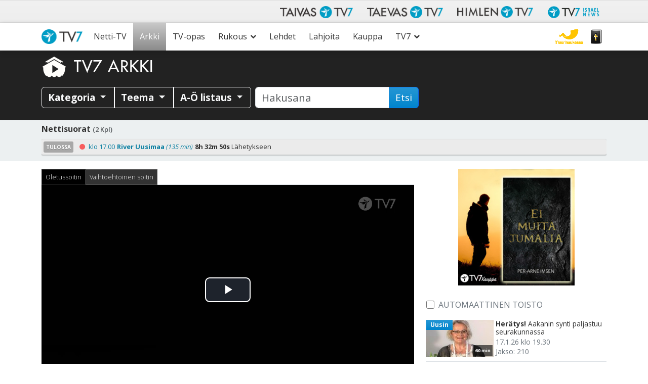

--- FILE ---
content_type: text/html; charset=UTF-8
request_url: https://www.tv7.fi/arkki/heratys/minulla-ei-ole-ketaan_p61102/
body_size: 59228
content:
<!doctype html>
<html class="no-js" lang="fi">
<head data-cast-api-enabled="true">
	<meta charset="utf-8">
	<meta http-equiv="X-UA-Compatible" content="IE=edge">
	<title>Herätys! |  Minulla ei ole ketään | TV7</title>
	<meta name="viewport" content="width=device-width, initial-scale=1">

	<link rel="alternate" type="application/rss+xml" title="TV7 Feed" href="https://www.tv7.fi/feed/">
	<script>
	   document.cookie='resolution='+Math.max(screen.width,screen.height)+("devicePixelRatio" in window ? ","+devicePixelRatio : ",1")+'; path=/';
    </script>

<!-- Video.js core -->
<link href="https://www.tv7.fi/wp-content/themes/tv7-theme/assets/js/vendor/videojs/video-js.css?ver=8.6.1" rel="stylesheet">
<script src="https://www.tv7.fi/wp-content/themes/tv7-theme/assets/js/vendor/videojs/video.min.js?ver=8.6.1"></script>

<!-- Translation files -->
<script src="https://www.tv7.fi/wp-content/themes/tv7-theme/assets/js/vendor/videojs/fi.js?ver=1.1"></script>
<script src="https://www.tv7.fi/wp-content/themes/tv7-theme/assets/js/vendor/videojs/sv.js?ver=1.1"></script>
<script src="https://www.tv7.fi/wp-content/themes/tv7-theme/assets/js/vendor/videojs/ru.js?ver=1.1"></script>
<script src="https://www.tv7.fi/wp-content/themes/tv7-theme/assets/js/vendor/videojs/et.js"></script>
<!-- Plugins -->
<script src="https://www.tv7.fi/wp-content/themes/tv7-theme/assets/js/vendor/videojs/videojs.hotkeys.js"></script>

<script src="https://www.tv7.fi/wp-content/themes/tv7-theme/assets/js/vendor/videojs/videojs.airplay.js"></script>
<script src="https://www.tv7.fi/wp-content/themes/tv7-theme/assets/js/vendor/videojs/silvermine-videojs-chromecast.js?ver=1.4.1"></script>
<script src="https://www.gstatic.com/cv/js/sender/v1/cast_sender.js?loadCastFramework=1"></script> <!-- This needs to be after chromecast plugin -->

<script src="https://www.tv7.fi/wp-content/themes/tv7-theme/assets/js/vendor/videojs/videojs.ads.js"></script>
<script src="https://www.tv7.fi/wp-content/themes/tv7-theme/assets/js/vendor/videojs/videojs-preroll.js?ver=1.1"></script>

<script src="https://www.tv7.fi/wp-content/themes/tv7-theme/assets/js/vendor/videojs/videojs-tv7-resume.js"></script>
<script src="https://www.tv7.fi/wp-content/themes/tv7-theme/assets/js/vendor/videojs/videojs-tv7-playnext.js?ver=1.0"></script>
<script src="https://www.tv7.fi/wp-content/themes/tv7-theme/assets/js/vendor/videojs/videojs-errors.js"></script><meta name='robots' content='index, follow, max-image-preview:large, max-snippet:-1, max-video-preview:-1' />
	<style>img:is([sizes="auto" i], [sizes^="auto," i]) { contain-intrinsic-size: 3000px 1500px }</style>
	
<meta name="description" content="Jeesus saapuu Betesdan lammikolle miehen luo, joka on pitkään sairastanut. Todistus Jouni Juntunen. Musiikki Tehillah." />
<meta property="og:site_name" content="TV7" />
<meta property="og:description" content="Jeesus saapuu Betesdan lammikolle miehen luo, joka on pitkään sairastanut. Todistus Jouni Juntunen. Musiikki Tehillah." />
<meta property="og:title" content="Herätys! -  Minulla ei ole ketään" />
<meta property="fb:app_id" content="223864360975385" />
<meta property="og:type" content="video.episode" />

<meta property="video:release_date" content="2018-01-20T20:00:00+02:00" />
<meta property="video:duration" content="3600" />
<meta property="og:image:width" content="1024" />
<meta property="og:image:height" content="576" />
<meta property="og:image" content="https://www.tv7.fi/exodus-interfaces/image?id=22325" />
<meta property="og:image:type" content="image/jpg" />
<meta property="og:url" content="https://www.tv7.fi/arkki/heratys/minulla-ei-ole-ketaan_p61102/" />

<link rel="canonical" href="https://www.tv7.fi/arkki/heratys/minulla-ei-ole-ketaan_p61102/" />
<link rel="shortlink" href="https://www.tv7.fi/arkki/heratys/minulla-ei-ole-ketaan_p61102/" />
<script type="text/javascript">
/* <![CDATA[ */
window._wpemojiSettings = {"baseUrl":"https:\/\/s.w.org\/images\/core\/emoji\/16.0.1\/72x72\/","ext":".png","svgUrl":"https:\/\/s.w.org\/images\/core\/emoji\/16.0.1\/svg\/","svgExt":".svg","source":{"concatemoji":"https:\/\/www.tv7.fi\/wp-includes\/js\/wp-emoji-release.min.js?ver=b123d6446b461dc3dc065aac506c87ea"}};
/*! This file is auto-generated */
!function(s,n){var o,i,e;function c(e){try{var t={supportTests:e,timestamp:(new Date).valueOf()};sessionStorage.setItem(o,JSON.stringify(t))}catch(e){}}function p(e,t,n){e.clearRect(0,0,e.canvas.width,e.canvas.height),e.fillText(t,0,0);var t=new Uint32Array(e.getImageData(0,0,e.canvas.width,e.canvas.height).data),a=(e.clearRect(0,0,e.canvas.width,e.canvas.height),e.fillText(n,0,0),new Uint32Array(e.getImageData(0,0,e.canvas.width,e.canvas.height).data));return t.every(function(e,t){return e===a[t]})}function u(e,t){e.clearRect(0,0,e.canvas.width,e.canvas.height),e.fillText(t,0,0);for(var n=e.getImageData(16,16,1,1),a=0;a<n.data.length;a++)if(0!==n.data[a])return!1;return!0}function f(e,t,n,a){switch(t){case"flag":return n(e,"\ud83c\udff3\ufe0f\u200d\u26a7\ufe0f","\ud83c\udff3\ufe0f\u200b\u26a7\ufe0f")?!1:!n(e,"\ud83c\udde8\ud83c\uddf6","\ud83c\udde8\u200b\ud83c\uddf6")&&!n(e,"\ud83c\udff4\udb40\udc67\udb40\udc62\udb40\udc65\udb40\udc6e\udb40\udc67\udb40\udc7f","\ud83c\udff4\u200b\udb40\udc67\u200b\udb40\udc62\u200b\udb40\udc65\u200b\udb40\udc6e\u200b\udb40\udc67\u200b\udb40\udc7f");case"emoji":return!a(e,"\ud83e\udedf")}return!1}function g(e,t,n,a){var r="undefined"!=typeof WorkerGlobalScope&&self instanceof WorkerGlobalScope?new OffscreenCanvas(300,150):s.createElement("canvas"),o=r.getContext("2d",{willReadFrequently:!0}),i=(o.textBaseline="top",o.font="600 32px Arial",{});return e.forEach(function(e){i[e]=t(o,e,n,a)}),i}function t(e){var t=s.createElement("script");t.src=e,t.defer=!0,s.head.appendChild(t)}"undefined"!=typeof Promise&&(o="wpEmojiSettingsSupports",i=["flag","emoji"],n.supports={everything:!0,everythingExceptFlag:!0},e=new Promise(function(e){s.addEventListener("DOMContentLoaded",e,{once:!0})}),new Promise(function(t){var n=function(){try{var e=JSON.parse(sessionStorage.getItem(o));if("object"==typeof e&&"number"==typeof e.timestamp&&(new Date).valueOf()<e.timestamp+604800&&"object"==typeof e.supportTests)return e.supportTests}catch(e){}return null}();if(!n){if("undefined"!=typeof Worker&&"undefined"!=typeof OffscreenCanvas&&"undefined"!=typeof URL&&URL.createObjectURL&&"undefined"!=typeof Blob)try{var e="postMessage("+g.toString()+"("+[JSON.stringify(i),f.toString(),p.toString(),u.toString()].join(",")+"));",a=new Blob([e],{type:"text/javascript"}),r=new Worker(URL.createObjectURL(a),{name:"wpTestEmojiSupports"});return void(r.onmessage=function(e){c(n=e.data),r.terminate(),t(n)})}catch(e){}c(n=g(i,f,p,u))}t(n)}).then(function(e){for(var t in e)n.supports[t]=e[t],n.supports.everything=n.supports.everything&&n.supports[t],"flag"!==t&&(n.supports.everythingExceptFlag=n.supports.everythingExceptFlag&&n.supports[t]);n.supports.everythingExceptFlag=n.supports.everythingExceptFlag&&!n.supports.flag,n.DOMReady=!1,n.readyCallback=function(){n.DOMReady=!0}}).then(function(){return e}).then(function(){var e;n.supports.everything||(n.readyCallback(),(e=n.source||{}).concatemoji?t(e.concatemoji):e.wpemoji&&e.twemoji&&(t(e.twemoji),t(e.wpemoji)))}))}((window,document),window._wpemojiSettings);
/* ]]> */
</script>
<style id='wp-emoji-styles-inline-css' type='text/css'>

	img.wp-smiley, img.emoji {
		display: inline !important;
		border: none !important;
		box-shadow: none !important;
		height: 1em !important;
		width: 1em !important;
		margin: 0 0.07em !important;
		vertical-align: -0.1em !important;
		background: none !important;
		padding: 0 !important;
	}
</style>
<link rel='stylesheet' id='wp-block-library-css' href='https://www.tv7.fi/wp-includes/css/dist/block-library/style.min.css?ver=b123d6446b461dc3dc065aac506c87ea' type='text/css' media='all' />
<style id='classic-theme-styles-inline-css' type='text/css'>
/*! This file is auto-generated */
.wp-block-button__link{color:#fff;background-color:#32373c;border-radius:9999px;box-shadow:none;text-decoration:none;padding:calc(.667em + 2px) calc(1.333em + 2px);font-size:1.125em}.wp-block-file__button{background:#32373c;color:#fff;text-decoration:none}
</style>
<style id='global-styles-inline-css' type='text/css'>
:root{--wp--preset--aspect-ratio--square: 1;--wp--preset--aspect-ratio--4-3: 4/3;--wp--preset--aspect-ratio--3-4: 3/4;--wp--preset--aspect-ratio--3-2: 3/2;--wp--preset--aspect-ratio--2-3: 2/3;--wp--preset--aspect-ratio--16-9: 16/9;--wp--preset--aspect-ratio--9-16: 9/16;--wp--preset--color--black: #000000;--wp--preset--color--cyan-bluish-gray: #abb8c3;--wp--preset--color--white: #ffffff;--wp--preset--color--pale-pink: #f78da7;--wp--preset--color--vivid-red: #cf2e2e;--wp--preset--color--luminous-vivid-orange: #ff6900;--wp--preset--color--luminous-vivid-amber: #fcb900;--wp--preset--color--light-green-cyan: #7bdcb5;--wp--preset--color--vivid-green-cyan: #00d084;--wp--preset--color--pale-cyan-blue: #8ed1fc;--wp--preset--color--vivid-cyan-blue: #0693e3;--wp--preset--color--vivid-purple: #9b51e0;--wp--preset--gradient--vivid-cyan-blue-to-vivid-purple: linear-gradient(135deg,rgba(6,147,227,1) 0%,rgb(155,81,224) 100%);--wp--preset--gradient--light-green-cyan-to-vivid-green-cyan: linear-gradient(135deg,rgb(122,220,180) 0%,rgb(0,208,130) 100%);--wp--preset--gradient--luminous-vivid-amber-to-luminous-vivid-orange: linear-gradient(135deg,rgba(252,185,0,1) 0%,rgba(255,105,0,1) 100%);--wp--preset--gradient--luminous-vivid-orange-to-vivid-red: linear-gradient(135deg,rgba(255,105,0,1) 0%,rgb(207,46,46) 100%);--wp--preset--gradient--very-light-gray-to-cyan-bluish-gray: linear-gradient(135deg,rgb(238,238,238) 0%,rgb(169,184,195) 100%);--wp--preset--gradient--cool-to-warm-spectrum: linear-gradient(135deg,rgb(74,234,220) 0%,rgb(151,120,209) 20%,rgb(207,42,186) 40%,rgb(238,44,130) 60%,rgb(251,105,98) 80%,rgb(254,248,76) 100%);--wp--preset--gradient--blush-light-purple: linear-gradient(135deg,rgb(255,206,236) 0%,rgb(152,150,240) 100%);--wp--preset--gradient--blush-bordeaux: linear-gradient(135deg,rgb(254,205,165) 0%,rgb(254,45,45) 50%,rgb(107,0,62) 100%);--wp--preset--gradient--luminous-dusk: linear-gradient(135deg,rgb(255,203,112) 0%,rgb(199,81,192) 50%,rgb(65,88,208) 100%);--wp--preset--gradient--pale-ocean: linear-gradient(135deg,rgb(255,245,203) 0%,rgb(182,227,212) 50%,rgb(51,167,181) 100%);--wp--preset--gradient--electric-grass: linear-gradient(135deg,rgb(202,248,128) 0%,rgb(113,206,126) 100%);--wp--preset--gradient--midnight: linear-gradient(135deg,rgb(2,3,129) 0%,rgb(40,116,252) 100%);--wp--preset--font-size--small: 13px;--wp--preset--font-size--medium: 20px;--wp--preset--font-size--large: 36px;--wp--preset--font-size--x-large: 42px;--wp--preset--spacing--20: 0.44rem;--wp--preset--spacing--30: 0.67rem;--wp--preset--spacing--40: 1rem;--wp--preset--spacing--50: 1.5rem;--wp--preset--spacing--60: 2.25rem;--wp--preset--spacing--70: 3.38rem;--wp--preset--spacing--80: 5.06rem;--wp--preset--shadow--natural: 6px 6px 9px rgba(0, 0, 0, 0.2);--wp--preset--shadow--deep: 12px 12px 50px rgba(0, 0, 0, 0.4);--wp--preset--shadow--sharp: 6px 6px 0px rgba(0, 0, 0, 0.2);--wp--preset--shadow--outlined: 6px 6px 0px -3px rgba(255, 255, 255, 1), 6px 6px rgba(0, 0, 0, 1);--wp--preset--shadow--crisp: 6px 6px 0px rgba(0, 0, 0, 1);}:where(.is-layout-flex){gap: 0.5em;}:where(.is-layout-grid){gap: 0.5em;}body .is-layout-flex{display: flex;}.is-layout-flex{flex-wrap: wrap;align-items: center;}.is-layout-flex > :is(*, div){margin: 0;}body .is-layout-grid{display: grid;}.is-layout-grid > :is(*, div){margin: 0;}:where(.wp-block-columns.is-layout-flex){gap: 2em;}:where(.wp-block-columns.is-layout-grid){gap: 2em;}:where(.wp-block-post-template.is-layout-flex){gap: 1.25em;}:where(.wp-block-post-template.is-layout-grid){gap: 1.25em;}.has-black-color{color: var(--wp--preset--color--black) !important;}.has-cyan-bluish-gray-color{color: var(--wp--preset--color--cyan-bluish-gray) !important;}.has-white-color{color: var(--wp--preset--color--white) !important;}.has-pale-pink-color{color: var(--wp--preset--color--pale-pink) !important;}.has-vivid-red-color{color: var(--wp--preset--color--vivid-red) !important;}.has-luminous-vivid-orange-color{color: var(--wp--preset--color--luminous-vivid-orange) !important;}.has-luminous-vivid-amber-color{color: var(--wp--preset--color--luminous-vivid-amber) !important;}.has-light-green-cyan-color{color: var(--wp--preset--color--light-green-cyan) !important;}.has-vivid-green-cyan-color{color: var(--wp--preset--color--vivid-green-cyan) !important;}.has-pale-cyan-blue-color{color: var(--wp--preset--color--pale-cyan-blue) !important;}.has-vivid-cyan-blue-color{color: var(--wp--preset--color--vivid-cyan-blue) !important;}.has-vivid-purple-color{color: var(--wp--preset--color--vivid-purple) !important;}.has-black-background-color{background-color: var(--wp--preset--color--black) !important;}.has-cyan-bluish-gray-background-color{background-color: var(--wp--preset--color--cyan-bluish-gray) !important;}.has-white-background-color{background-color: var(--wp--preset--color--white) !important;}.has-pale-pink-background-color{background-color: var(--wp--preset--color--pale-pink) !important;}.has-vivid-red-background-color{background-color: var(--wp--preset--color--vivid-red) !important;}.has-luminous-vivid-orange-background-color{background-color: var(--wp--preset--color--luminous-vivid-orange) !important;}.has-luminous-vivid-amber-background-color{background-color: var(--wp--preset--color--luminous-vivid-amber) !important;}.has-light-green-cyan-background-color{background-color: var(--wp--preset--color--light-green-cyan) !important;}.has-vivid-green-cyan-background-color{background-color: var(--wp--preset--color--vivid-green-cyan) !important;}.has-pale-cyan-blue-background-color{background-color: var(--wp--preset--color--pale-cyan-blue) !important;}.has-vivid-cyan-blue-background-color{background-color: var(--wp--preset--color--vivid-cyan-blue) !important;}.has-vivid-purple-background-color{background-color: var(--wp--preset--color--vivid-purple) !important;}.has-black-border-color{border-color: var(--wp--preset--color--black) !important;}.has-cyan-bluish-gray-border-color{border-color: var(--wp--preset--color--cyan-bluish-gray) !important;}.has-white-border-color{border-color: var(--wp--preset--color--white) !important;}.has-pale-pink-border-color{border-color: var(--wp--preset--color--pale-pink) !important;}.has-vivid-red-border-color{border-color: var(--wp--preset--color--vivid-red) !important;}.has-luminous-vivid-orange-border-color{border-color: var(--wp--preset--color--luminous-vivid-orange) !important;}.has-luminous-vivid-amber-border-color{border-color: var(--wp--preset--color--luminous-vivid-amber) !important;}.has-light-green-cyan-border-color{border-color: var(--wp--preset--color--light-green-cyan) !important;}.has-vivid-green-cyan-border-color{border-color: var(--wp--preset--color--vivid-green-cyan) !important;}.has-pale-cyan-blue-border-color{border-color: var(--wp--preset--color--pale-cyan-blue) !important;}.has-vivid-cyan-blue-border-color{border-color: var(--wp--preset--color--vivid-cyan-blue) !important;}.has-vivid-purple-border-color{border-color: var(--wp--preset--color--vivid-purple) !important;}.has-vivid-cyan-blue-to-vivid-purple-gradient-background{background: var(--wp--preset--gradient--vivid-cyan-blue-to-vivid-purple) !important;}.has-light-green-cyan-to-vivid-green-cyan-gradient-background{background: var(--wp--preset--gradient--light-green-cyan-to-vivid-green-cyan) !important;}.has-luminous-vivid-amber-to-luminous-vivid-orange-gradient-background{background: var(--wp--preset--gradient--luminous-vivid-amber-to-luminous-vivid-orange) !important;}.has-luminous-vivid-orange-to-vivid-red-gradient-background{background: var(--wp--preset--gradient--luminous-vivid-orange-to-vivid-red) !important;}.has-very-light-gray-to-cyan-bluish-gray-gradient-background{background: var(--wp--preset--gradient--very-light-gray-to-cyan-bluish-gray) !important;}.has-cool-to-warm-spectrum-gradient-background{background: var(--wp--preset--gradient--cool-to-warm-spectrum) !important;}.has-blush-light-purple-gradient-background{background: var(--wp--preset--gradient--blush-light-purple) !important;}.has-blush-bordeaux-gradient-background{background: var(--wp--preset--gradient--blush-bordeaux) !important;}.has-luminous-dusk-gradient-background{background: var(--wp--preset--gradient--luminous-dusk) !important;}.has-pale-ocean-gradient-background{background: var(--wp--preset--gradient--pale-ocean) !important;}.has-electric-grass-gradient-background{background: var(--wp--preset--gradient--electric-grass) !important;}.has-midnight-gradient-background{background: var(--wp--preset--gradient--midnight) !important;}.has-small-font-size{font-size: var(--wp--preset--font-size--small) !important;}.has-medium-font-size{font-size: var(--wp--preset--font-size--medium) !important;}.has-large-font-size{font-size: var(--wp--preset--font-size--large) !important;}.has-x-large-font-size{font-size: var(--wp--preset--font-size--x-large) !important;}
:where(.wp-block-post-template.is-layout-flex){gap: 1.25em;}:where(.wp-block-post-template.is-layout-grid){gap: 1.25em;}
:where(.wp-block-columns.is-layout-flex){gap: 2em;}:where(.wp-block-columns.is-layout-grid){gap: 2em;}
:root :where(.wp-block-pullquote){font-size: 1.5em;line-height: 1.6;}
</style>
<link rel='stylesheet' id='contact-form-7-css' href='https://www.tv7.fi/wp-content/plugins/contact-form-7/includes/css/styles.css?ver=6.1.3' type='text/css' media='all' />
<link rel='stylesheet' id='megamenu-css' href='https://www.tv7.fi/wp-content/uploads/maxmegamenu/style.css?ver=c60104' type='text/css' media='all' />
<link rel='stylesheet' id='cf7cf-style-css' href='https://www.tv7.fi/wp-content/plugins/cf7-conditional-fields/style.css?ver=2.6.6' type='text/css' media='all' />
<link rel='stylesheet' id='tv7_theme_css-css' href='https://www.tv7.fi/wp-content/themes/tv7-theme/assets/css/_main.min.css?ver=1764938416' type='text/css' media='all' />
<link rel='stylesheet' id='tv7_child_theme_css-css' href='https://www.tv7.fi/wp-content/themes/tv7-theme-fi/style.css?ver=1761742329' type='text/css' media='all' />
<script type="text/javascript" src="https://www.tv7.fi/wp-includes/js/jquery/jquery.min.js?ver=3.7.1" id="jquery-core-js"></script>
<script type="text/javascript" src="https://www.tv7.fi/wp-includes/js/jquery/jquery-migrate.min.js?ver=3.4.1" id="jquery-migrate-js"></script>
<link rel="https://api.w.org/" href="https://www.tv7.fi/wp-json/" /><link rel="alternate" title="JSON" type="application/json" href="https://www.tv7.fi/wp-json/wp/v2/pages/261" /><link rel="EditURI" type="application/rsd+xml" title="RSD" href="https://www.tv7.fi/xmlrpc.php?rsd" />
<link rel='shortlink' href='https://www.tv7.fi/?p=261' />
<link rel="alternate" title="oEmbed (JSON)" type="application/json+oembed" href="https://www.tv7.fi/wp-json/oembed/1.0/embed?url=https%3A%2F%2Fwww.tv7.fi%2Farkki%2Fplayer%2F" />
<link rel="alternate" title="oEmbed (XML)" type="text/xml+oembed" href="https://www.tv7.fi/wp-json/oembed/1.0/embed?url=https%3A%2F%2Fwww.tv7.fi%2Farkki%2Fplayer%2F&#038;format=xml" />
      <!-- Global site tag (gtag.js) - Google Analytics -->
      <script async src="https://www.googletagmanager.com/gtag/js?id=G-R800NTK20R"></script>
      <script>
        window.dataLayer = window.dataLayer || [];
        function gtag(){dataLayer.push(arguments);}
        gtag('js', new Date());
        gtag('config', 'G-R800NTK20R');
      </script>
  
    <script>
  function fbq() {
    if (window.console) {
      console.log('Facebook pixel: ' + Array.prototype.slice.call(arguments));
    }
  }
    fbq('init', '');
    fbq('track', 'PageView');
</script>

<style type="text/css">/** Mega Menu CSS: fs **/</style>
</head>
<body class="wp-singular page-template page-template-vod-player page-template-vod-player-php page page-id-261 page-child parent-pageid-255 wp-theme-tv7-theme wp-child-theme-tv7-theme-fi vod-page mega-menu-primary-navigation player sidebar-primary">
<div id="fb-root"></div>
		<script async defer crossorigin="anonymous" src="https://connect.facebook.net/fi_FI/sdk.js#xfbml=1&version=v14.0" nonce="dncvK9Uo"></script><div id="back-to-top-pixel"></div>
<nav id="network-nav" class="navbar navbar-light navbar-expand-md">
      	<div class="container">
           	<button class="navbar-toggler ms-auto" type="button" data-bs-toggle="collapse" data-bs-target="#taivas-network-nav" aria-controls="taivas-network-nav" aria-expanded="false" aria-label="Toggle navigation">
               	<span class="icon-help-text">Kanavat</span>
               	<span class="sr-only">Näytä valikko</span>
               	<span class="navbar-toggler-icon"></span>
           	</button>

           	<div class="collapse navbar-collapse" id="taivas-network-nav">
		   		<ul class="nav navbar-nav ms-auto mb-1 mb-md-0">
					<li class="nav-item">
						<a class="nav-link" href="https://www.tv7.fi/" target="_blank">
							<picture>
								<source srcset="https://www.tv7.fi/wp-content/themes/tv7-theme/assets/img/logo_tv7.avif" type="image/avif">
								<img src="https://www.tv7.fi/wp-content/themes/tv7-theme/assets/img/logo_tv7.png" alt="Taivas TV7" />
							</picture>
						</a>
					</li>
					<li class="nav-item">
						<a class="nav-link" href="https://www.tv7.ee/" target="_blank">
							<picture>
								<source srcset="https://www.tv7.fi/wp-content/themes/tv7-theme/assets/img/logo_taevas.avif" type="image/avif">
								<img src="https://www.tv7.fi/wp-content/themes/tv7-theme/assets/img/logo_taevas.png" alt="Taevas TV7" />
							</picture>
						</a>
					</li>
					<li class="nav-item">
						<a class="nav-link" href="https://www.himlentv7.se/" target="_blank">
							<picture>
								<source srcset="https://www.tv7.fi/wp-content/themes/tv7-theme/assets/img/logo_himlen.avif" type="image/avif">
								<img src="https://www.tv7.fi/wp-content/themes/tv7-theme/assets/img/logo_himlen.png" alt="Himlen TV7" />
							</picture>
						</a>
					</li>
					<li class="nav-item">
						<a class="nav-link" href="https://www.tv7israelnews.com/" target="_blank">
							<picture>
								<source srcset="https://www.tv7.fi/wp-content/themes/tv7-theme/assets/img/logo_israel.avif" type="image/avif">
								<img src="https://www.tv7.fi/wp-content/themes/tv7-theme/assets/img/logo_israel.png" alt="TV7 Israel news" />
							</picture>
						</a>
					</li>
				</ul>
          	</div>
		</div>
    </nav><nav id="nav" class="top-sticky">
    <div class="container">
        <div id="mega-menu-wrap-primary_navigation" class="mega-menu-wrap"><div class="mega-menu-toggle"><div class="mega-toggle-blocks-left"><div class='mega-toggle-block mega-spacer-block mega-toggle-block-1' id='mega-toggle-block-1'></div></div><div class="mega-toggle-blocks-center"></div><div class="mega-toggle-blocks-right"><div class='mega-toggle-block mega-spacer-block mega-toggle-block-2' id='mega-toggle-block-2'></div><div class='mega-toggle-block mega-menu-toggle-block mega-toggle-block-3' id='mega-toggle-block-3' tabindex='0'><button class='mega-toggle-standard mega-toggle-label' aria-expanded='false'><span class='mega-toggle-label-closed'>Valikko</span><span class='mega-toggle-label-open'>Valikko</span></button></div></div></div><ul id="mega-menu-primary_navigation" class="mega-menu max-mega-menu mega-menu-horizontal mega-no-js" data-event="hover_intent" data-effect="fade_up" data-effect-speed="200" data-effect-mobile="disabled" data-effect-speed-mobile="0" data-mobile-force-width="false" data-second-click="go" data-document-click="collapse" data-vertical-behaviour="standard" data-breakpoint="991" data-unbind="true" data-mobile-state="collapse_all" data-mobile-direction="vertical" data-hover-intent-timeout="300" data-hover-intent-interval="100"><li class="mega-menu-item mega-menu-item-type-post_type mega-menu-item-object-page mega-menu-item-home mega-align-bottom-left mega-menu-flyout mega-menu-item-6518" id="mega-menu-item-6518"><a class="mega-menu-link" href="https://www.tv7.fi/" tabindex="0">Etusivu</a></li><li class="mega-menu-item mega-menu-item-type-post_type mega-menu-item-object-page mega-align-bottom-left mega-menu-flyout mega-menu-item-4188" id="mega-menu-item-4188"><a class="mega-menu-link" href="https://www.tv7.fi/netti-tv/" tabindex="0">Netti-TV</a></li><li class="mega-menu-item mega-menu-item-type-post_type mega-menu-item-object-page mega-current-page-ancestor mega-align-bottom-left mega-menu-flyout mega-menu-item-277" id="mega-menu-item-277"><a class="mega-menu-link" href="https://www.tv7.fi/arkki/" tabindex="0">Arkki</a></li><li class="mega-menu-item mega-menu-item-type-post_type mega-menu-item-object-page mega-align-bottom-left mega-menu-flyout mega-menu-item-6065" id="mega-menu-item-6065"><a class="mega-menu-link" href="https://www.tv7.fi/tv-opas/" tabindex="0">TV-opas</a></li><li class="mega-menu-item mega-menu-item-type-post_type mega-menu-item-object-page mega-menu-item-has-children mega-align-bottom-left mega-menu-flyout mega-menu-item-6534" id="mega-menu-item-6534"><a class="mega-menu-link" href="https://www.tv7.fi/suorat-rukousohjelmat/" aria-expanded="false" tabindex="0">Rukous<span class="mega-indicator" aria-hidden="true"></span></a>
<ul class="mega-sub-menu">
<li class="mega-menu-item mega-menu-item-type-post_type mega-menu-item-object-page mega-menu-item-6533" id="mega-menu-item-6533"><a class="mega-menu-link" href="https://www.tv7.fi/suorat-rukousohjelmat/">Suorat rukousohjelmat</a></li><li class="mega-menu-item mega-menu-item-type-custom mega-menu-item-object-custom mega-menu-item-6537" id="mega-menu-item-6537"><a class="mega-menu-link" href="https://www.tv7.fi/suorat-rukousohjelmat/#headingTwo">Lähetä rukouspyyntö</a></li><li class="mega-muurinaukossa-logo mega-menu-item mega-menu-item-type-custom mega-menu-item-object-custom mega-menu-item-34771 muurinaukossa-logo" id="mega-menu-item-34771"><a target="_blank" class="mega-menu-link" href="https://muurinaukossa.tv7.fi">Muurinaukossa -rukousarmeija</a></li></ul>
</li><li class="mega-menu-item mega-menu-item-type-post_type mega-menu-item-object-page mega-align-bottom-left mega-menu-flyout mega-menu-item-6539" id="mega-menu-item-6539"><a class="mega-menu-link" href="https://www.tv7.fi/lehdet/" tabindex="0">Lehdet</a></li><li class="mega-menu-item mega-menu-item-type-post_type mega-menu-item-object-page mega-align-bottom-left mega-menu-flyout mega-menu-item-6519" id="mega-menu-item-6519"><a class="mega-menu-link" href="https://www.tv7.fi/lahjoita/" tabindex="0">Lahjoita</a></li><li class="mega-menu-item mega-menu-item-type-custom mega-menu-item-object-custom mega-align-bottom-left mega-menu-flyout mega-menu-item-4194" id="mega-menu-item-4194"><a target="_blank" class="mega-menu-link" href="https://kauppa.tv7.fi" tabindex="0">Kauppa</a></li><li class="mega-menu-item mega-menu-item-type-post_type mega-menu-item-object-page mega-menu-item-has-children mega-align-bottom-left mega-menu-flyout mega-menu-item-6526" id="mega-menu-item-6526"><a class="mega-menu-link" href="https://www.tv7.fi/tietoa/" aria-expanded="false" tabindex="0">TV7<span class="mega-indicator" aria-hidden="true"></span></a>
<ul class="mega-sub-menu">
<li class="mega-menu-item mega-menu-item-type-post_type mega-menu-item-object-page mega-menu-item-6512" id="mega-menu-item-6512"><a class="mega-menu-link" href="https://www.tv7.fi/tietoa/">Mikä on TV7?</a></li><li class="mega-menu-item mega-menu-item-type-post_type mega-menu-item-object-page mega-menu-item-6513" id="mega-menu-item-6513"><a class="mega-menu-link" href="https://www.tv7.fi/katso/">Näin katsot</a></li><li class="mega-menu-item mega-menu-item-type-post_type mega-menu-item-object-page mega-menu-item-6527" id="mega-menu-item-6527"><a class="mega-menu-link" href="https://www.tv7.fi/vapaaehtoistyo/">Vapaaehtoistyö</a></li><li class="mega-menu-item mega-menu-item-type-taxonomy mega-menu-item-object-category mega-menu-item-5004" id="mega-menu-item-5004"><a class="mega-menu-link" href="https://www.tv7.fi/category/tyopaikat/">Työpaikat</a></li><li class="mega-menu-item mega-menu-item-type-post_type mega-menu-item-object-page mega-menu-item-6528" id="mega-menu-item-6528"><a class="mega-menu-link" href="https://www.tv7.fi/mainonta/">Mainonta</a></li><li class="mega-menu-item mega-menu-item-type-post_type mega-menu-item-object-page mega-menu-item-21569" id="mega-menu-item-21569"><a class="mega-menu-link" href="https://www.tv7.fi/medialle/">Medialle</a></li><li class="mega-menu-item mega-menu-item-type-post_type mega-menu-item-object-page mega-menu-item-457" id="mega-menu-item-457"><a class="mega-menu-link" href="https://www.tv7.fi/palaute/">Palaute</a></li><li class="mega-menu-item mega-menu-item-type-custom mega-menu-item-object-custom mega-menu-item-32780" id="mega-menu-item-32780"><a class="mega-menu-link" href="https://www.tv7.fi/live">Suorat nettisivuilla</a></li><li class="mega-menu-item mega-menu-item-type-post_type mega-menu-item-object-page mega-menu-item-6524" id="mega-menu-item-6524"><a class="mega-menu-link" href="https://www.tv7.fi/tutustu-jeesukseen/">Tutustu Jeesukseen</a></li><li class="mega-menu-item mega-menu-item-type-post_type mega-menu-item-object-page mega-menu-item-6520" id="mega-menu-item-6520"><a class="mega-menu-link" href="https://www.tv7.fi/yhteystiedot/">Yhteystiedot</a></li></ul>
</li><li class="mega-menu-item mega-menu-item-type-custom mega-menu-item-object-custom mega-align-bottom-left mega-menu-flyout mega-menu-item-6523" id="mega-menu-item-6523"><a class="mega-menu-link" href="#bibleVerseContent" tabindex="0">Sana</a></li><li class="mega-menu-item mega-menu-item-type-custom mega-menu-item-object-custom mega-align-bottom-left mega-menu-flyout mega-menu-item-87854" id="mega-menu-item-87854"><a target="_blank" class="mega-menu-link" href="https://muurinaukossa.tv7.fi/" tabindex="0">Muurinaukossa</a></li></ul></div>    </div>
</nav>


	<div class="position-relative">
		<div id="bibleVerseContent" class="text-white bg-black w-100 top-0 start-0 p-3 rounded-5 rounded-top-0 bible-verse collapse" style="--bs-bg-opacity: .9;">
			<div class="row">
				<div class="col">
					<button type="button" style="--bs-btn-bg: #333; --bs-btn-color: var(--bs-white); --bs-btn-hover-bg: #444;" class="close-verse btn float-end" data-bs-toggle="collapse" data-bs-target="#bibleVerseContent">Sulje [x]</button>
				</div>
			</div>
			<figure class="text-center">
							<blockquote class="blockquote fst-italic fs-3">
					<p>Minä sanon: vaeltakaa Hengessä, niin ette lihan himoa täytä. Sillä liha himoitsee Henkeä vastaan, ja Henki lihaa vastaan; nämä ovat nimittäin toisiansa vastaan, niin että te ette tee sitä, mitä tahdotte. Mutta jos te olette Hengen kuljetettavina, niin ette ole lain alla.</p> 
				</blockquote>
				<p class="blockquote-footer fs-4">
					<a href="https://raamattu.uskonkirjat.net/api/dailyword/FinPR" target="_blank"><cite title="Gal. 5:16-18" class="reference">Gal. 5:16-18</cite> <span class="source">KR33/38</span></a>
				</p>
						</figure>
		</div>
	</div>


<section class="arkki-header pt-2 pb-0">
    <div class="container">
        <div class="row">
            <div class="col">
                <a class="text-decoration-none" title="Arkin etusivulle" href="https://www.tv7.fi/arkki">
                    <img class="arkki-logo img-fluid" alt="TV7 Arkki logo" src="https://www.tv7.fi/wp-content/themes/tv7-theme-fi/assets/img/arkki_logo_valkoinen.png">
                    <span class="arkki-title text-white"> TV7 ARKKI </span>
                </a>
            </div>
        </div>
    </div>
</section>

<section id="tv7-vod-utilities">
    <div class="container">
        <div class="row">
            <div class="col-md-12">

                
                <div class="vod-util-nav btn-group flex-wrap pb-2 pb-lg-0" role="toolbar">
                    <div class="btn-group">
                        <button type="button" class="btn btn-outline-light dropdown-toggle" data-bs-toggle="dropdown" data-flip="false" aria-expanded="false">
                            Kategoria                        </button>
                        <div class="dropdown-menu" role="menu"><a id="cat-3" class="dropdown-item" title="Ajankohtais- ja asiaohjelmat" href="https://www.tv7.fi/arkki/ajankohtais-ja-asiaohjelmat_3/">Ajankohtais- ja asiaohjelmat</a><a id="cat-11" class="dropdown-item" title="Elokuvat ja dokumentit" href="https://www.tv7.fi/arkki/elokuvat-ja-dokumentit_11/">Elokuvat ja dokumentit</a><a id="cat-9" class="dropdown-item" title="Henkilökuvat" href="https://www.tv7.fi/arkki/henkilokuvat_9/">Henkilökuvat</a><a id="cat-10" class="dropdown-item" title="Israel" href="https://www.tv7.fi/arkki/israel_10/8/">Israel</a><a id="cat-12" class="dropdown-item" title="Juhlapyhät" href="https://www.tv7.fi/arkki/juhlapyhat_12/16/">Juhlapyhät</a><a id="cat-1" class="dropdown-item" title="Lapset" href="https://www.tv7.fi/arkki/lapset_1/1/">Lapset</a><a id="cat-5" class="dropdown-item" title="Musiikki ja taide" href="https://www.tv7.fi/arkki/musiikki-ja-taide_5/7/">Musiikki ja taide</a><a id="cat-8" class="dropdown-item" title="Nuoret" href="https://www.tv7.fi/arkki/nuoret_8/2/">Nuoret</a><a id="cat-2" class="dropdown-item" title="Opetus" href="https://www.tv7.fi/arkki/opetus_2/">Opetus</a><a id="cat-6" class="dropdown-item" title="Rukous ja sielunhoito" href="https://www.tv7.fi/arkki/rukous-ja-sielunhoito_6/">Rukous ja sielunhoito</a><a id="cat-7" class="dropdown-item" title="Tapahtumat ja kokoustaltioinnit" href="https://www.tv7.fi/arkki/tapahtumat-ja-kokoustaltioinnit_7/14/">Tapahtumat ja kokoustaltioinnit</a></div>                    </div>
                                    <div class="btn-group">
                        <button type="button" href="#themeCollapseContent" data-bs-toggle="collapse" id="theme-menu" class="btn btn-outline-light dropdown-toggle" aria-expanded="false" aria-controls="themeCollapseContent">
                            Teema                        </button>   
                    </div>
                
                    <button id="azCollapse" href="#azCollapseContent" class="btn btn-outline-light dropdown-toggle" aria-expanded="false" aria-controls="azCollapseContent" role="button" data-bs-toggle="collapse">
                        A-Ö listaus                    </button>
                </div>

                <form class="vod-search form-search form-inline pb-1" action="https://www.tv7.fi/arkki/search/" method="get" autocomplete="on">
                    <div class="input-group ui-widget ps-0 ps-md-2">
                        <input name="q" id="vodAutocomplete" type="search" class="form-control search-query" data-vod="FI1" placeholder="Hakusana" value="" />
                        <button type="submit" class="btn btn-primary">Etsi</button>
                    </div>
                </form>
            </div>

            <div id="themeCollapseContent" class="theme-list col-12 collapse">
                        <ul class="row imagelist themelist mb-0"><li class="col-6 col-md-4 col-lg-3 imagelist-item p-1 mb-1">
                            <a class="aspect-ratio-wrapper sixteen-by-nine" href="https://www.tv7.fi/elamaa-raamatusta/">
                            <div class="aspect-ratio-content">   
                                <figure class="img-placeholder">
                                    <picture>
						<source srcset="https://www.tv7.fi/wp-content/uploads/2021/12/Raamattu_ADobrin-raamattu-300x169.avif 300w, https://www.tv7.fi/wp-content/uploads/2021/12/Raamattu_ADobrin-raamattu-1024x576.avif 1024w, https://www.tv7.fi/wp-content/uploads/2021/12/Raamattu_ADobrin-raamattu-768x432.avif 768w, https://www.tv7.fi/wp-content/uploads/2021/12/Raamattu_ADobrin-raamattu-1536x864.avif 1536w, https://www.tv7.fi/wp-content/uploads/2021/12/Raamattu_ADobrin-raamattu.avif 1920w" sizes="(max-width: 575px) 50vw, (max-width: 767px) 262px, (max-width: 1199px) 232px, 277px" type="image/avif">
						<source srcset="https://www.tv7.fi/wp-content/uploads/2021/12/Raamattu_ADobrin-raamattu-300x169.webp 300w, https://www.tv7.fi/wp-content/uploads/2021/12/Raamattu_ADobrin-raamattu-1024x576.webp 1024w, https://www.tv7.fi/wp-content/uploads/2021/12/Raamattu_ADobrin-raamattu-768x432.webp 768w, https://www.tv7.fi/wp-content/uploads/2021/12/Raamattu_ADobrin-raamattu-1536x864.webp 1536w, https://www.tv7.fi/wp-content/uploads/2021/12/Raamattu_ADobrin-raamattu.webp 1920w" sizes="(max-width: 575px) 50vw, (max-width: 767px) 262px, (max-width: 1199px) 232px, 277px" type="image/webp">
						<img class="img-fluid position-absolute h-100 w-100 of-cover theme-image" src="https://www.tv7.fi/wp-content/uploads/2021/12/Raamattu_ADobrin-raamattu.jpg" alt="image" srcset="https://www.tv7.fi/wp-content/uploads/2021/12/Raamattu_ADobrin-raamattu-300x169.jpg 300w, https://www.tv7.fi/wp-content/uploads/2021/12/Raamattu_ADobrin-raamattu-1024x576.jpg 1024w, https://www.tv7.fi/wp-content/uploads/2021/12/Raamattu_ADobrin-raamattu-768x432.jpg 768w, https://www.tv7.fi/wp-content/uploads/2021/12/Raamattu_ADobrin-raamattu-1536x864.jpg 1536w, https://www.tv7.fi/wp-content/uploads/2021/12/Raamattu_ADobrin-raamattu.jpg 1920w" sizes="(max-width: 575px) 50vw, (max-width: 767px) 262px, (max-width: 1199px) 232px, 277px">
					</picture>
                                </figure>
                                <div class="d-flex h-100 justify-content-center align-items-center">
                                    <h3 class="p-1 text-white text-center theme-name">Elämää Raamatusta</h3>
                                </div>
                            </div>
                        </a>
                    </li><li class="col-6 col-md-4 col-lg-3 imagelist-item p-1 mb-1">
                            <a class="aspect-ratio-wrapper sixteen-by-nine" href="https://www.tv7.fi/holokausti-ja-antisemitismi/">
                            <div class="aspect-ratio-content">   
                                <figure class="img-placeholder">
                                    <picture>
						<source srcset="https://www.tv7.fi/wp-content/uploads/2022/04/holocaust-muokattu-300x169.avif 300w, https://www.tv7.fi/wp-content/uploads/2022/04/holocaust-muokattu-1024x576.avif 1024w, https://www.tv7.fi/wp-content/uploads/2022/04/holocaust-muokattu-768x432.avif 768w, https://www.tv7.fi/wp-content/uploads/2022/04/holocaust-muokattu-1536x864.avif 1536w, https://www.tv7.fi/wp-content/uploads/2022/04/holocaust-muokattu.avif 1920w" sizes="(max-width: 575px) 50vw, (max-width: 767px) 262px, (max-width: 1199px) 232px, 277px" type="image/avif">
						<source srcset="https://www.tv7.fi/wp-content/uploads/2022/04/holocaust-muokattu-300x169.webp 300w, https://www.tv7.fi/wp-content/uploads/2022/04/holocaust-muokattu-1024x576.webp 1024w, https://www.tv7.fi/wp-content/uploads/2022/04/holocaust-muokattu-768x432.webp 768w, https://www.tv7.fi/wp-content/uploads/2022/04/holocaust-muokattu-1536x864.webp 1536w, https://www.tv7.fi/wp-content/uploads/2022/04/holocaust-muokattu.webp 1920w" sizes="(max-width: 575px) 50vw, (max-width: 767px) 262px, (max-width: 1199px) 232px, 277px" type="image/webp">
						<img class="img-fluid position-absolute h-100 w-100 of-cover theme-image" src="https://www.tv7.fi/wp-content/uploads/2022/04/holocaust-muokattu.jpg" alt="image" srcset="https://www.tv7.fi/wp-content/uploads/2022/04/holocaust-muokattu-300x169.jpg 300w, https://www.tv7.fi/wp-content/uploads/2022/04/holocaust-muokattu-1024x576.jpg 1024w, https://www.tv7.fi/wp-content/uploads/2022/04/holocaust-muokattu-768x432.jpg 768w, https://www.tv7.fi/wp-content/uploads/2022/04/holocaust-muokattu-1536x864.jpg 1536w, https://www.tv7.fi/wp-content/uploads/2022/04/holocaust-muokattu.jpg 1920w" sizes="(max-width: 575px) 50vw, (max-width: 767px) 262px, (max-width: 1199px) 232px, 277px">
					</picture>
                                </figure>
                                <div class="d-flex h-100 justify-content-center align-items-center">
                                    <h3 class="p-1 text-white text-center theme-name">Holokausti ja antisemitismi</h3>
                                </div>
                            </div>
                        </a>
                    </li><li class="col-6 col-md-4 col-lg-3 imagelist-item p-1 mb-1">
                            <a class="aspect-ratio-wrapper sixteen-by-nine" href="https://www.tv7.fi/ihmisia-ja-tarinoita/">
                            <div class="aspect-ratio-content">   
                                <figure class="img-placeholder">
                                    <picture>
						<source srcset="https://www.tv7.fi/wp-content/uploads/2021/12/Naiset-takaa-kurkkaus-some-300x169.avif 300w, https://www.tv7.fi/wp-content/uploads/2021/12/Naiset-takaa-kurkkaus-some.avif 700w" sizes="(max-width: 575px) 50vw, (max-width: 767px) 262px, (max-width: 1199px) 232px, 277px" type="image/avif">
						<source srcset="https://www.tv7.fi/wp-content/uploads/2021/12/Naiset-takaa-kurkkaus-some-300x169.webp 300w, https://www.tv7.fi/wp-content/uploads/2021/12/Naiset-takaa-kurkkaus-some.webp 700w" sizes="(max-width: 575px) 50vw, (max-width: 767px) 262px, (max-width: 1199px) 232px, 277px" type="image/webp">
						<img class="img-fluid position-absolute h-100 w-100 of-cover theme-image" src="https://www.tv7.fi/wp-content/uploads/2021/12/Naiset-takaa-kurkkaus-some.jpg" alt="image" srcset="https://www.tv7.fi/wp-content/uploads/2021/12/Naiset-takaa-kurkkaus-some-300x169.jpg 300w, https://www.tv7.fi/wp-content/uploads/2021/12/Naiset-takaa-kurkkaus-some.jpg 700w" sizes="(max-width: 575px) 50vw, (max-width: 767px) 262px, (max-width: 1199px) 232px, 277px">
					</picture>
                                </figure>
                                <div class="d-flex h-100 justify-content-center align-items-center">
                                    <h3 class="p-1 text-white text-center theme-name">Ihmisiä ja tarinoita</h3>
                                </div>
                            </div>
                        </a>
                    </li><li class="col-6 col-md-4 col-lg-3 imagelist-item p-1 mb-1">
                            <a class="aspect-ratio-wrapper sixteen-by-nine" href="https://www.tv7.fi/israelin-maa-ja-kulttuuri/">
                            <div class="aspect-ratio-content">   
                                <figure class="img-placeholder">
                                    <picture>
						<source srcset="https://www.tv7.fi/wp-content/uploads/2022/04/Israel-kulttuuri-300x169.avif 300w, https://www.tv7.fi/wp-content/uploads/2022/04/Israel-kulttuuri-1024x576.avif 1024w, https://www.tv7.fi/wp-content/uploads/2022/04/Israel-kulttuuri-768x432.avif 768w, https://www.tv7.fi/wp-content/uploads/2022/04/Israel-kulttuuri-1536x864.avif 1536w, https://www.tv7.fi/wp-content/uploads/2022/04/Israel-kulttuuri.avif 1920w" sizes="(max-width: 575px) 50vw, (max-width: 767px) 262px, (max-width: 1199px) 232px, 277px" type="image/avif">
						<source srcset="https://www.tv7.fi/wp-content/uploads/2022/04/Israel-kulttuuri-300x169.webp 300w, https://www.tv7.fi/wp-content/uploads/2022/04/Israel-kulttuuri-1024x576.webp 1024w, https://www.tv7.fi/wp-content/uploads/2022/04/Israel-kulttuuri-768x432.webp 768w, https://www.tv7.fi/wp-content/uploads/2022/04/Israel-kulttuuri-1536x864.webp 1536w, https://www.tv7.fi/wp-content/uploads/2022/04/Israel-kulttuuri.webp 1920w" sizes="(max-width: 575px) 50vw, (max-width: 767px) 262px, (max-width: 1199px) 232px, 277px" type="image/webp">
						<img class="img-fluid position-absolute h-100 w-100 of-cover theme-image" src="https://www.tv7.fi/wp-content/uploads/2022/04/Israel-kulttuuri.jpg" alt="image" srcset="https://www.tv7.fi/wp-content/uploads/2022/04/Israel-kulttuuri-300x169.jpg 300w, https://www.tv7.fi/wp-content/uploads/2022/04/Israel-kulttuuri-1024x576.jpg 1024w, https://www.tv7.fi/wp-content/uploads/2022/04/Israel-kulttuuri-768x432.jpg 768w, https://www.tv7.fi/wp-content/uploads/2022/04/Israel-kulttuuri-1536x864.jpg 1536w, https://www.tv7.fi/wp-content/uploads/2022/04/Israel-kulttuuri.jpg 1920w" sizes="(max-width: 575px) 50vw, (max-width: 767px) 262px, (max-width: 1199px) 232px, 277px">
					</picture>
                                </figure>
                                <div class="d-flex h-100 justify-content-center align-items-center">
                                    <h3 class="p-1 text-white text-center theme-name">Israelin maa ja kulttuuri</h3>
                                </div>
                            </div>
                        </a>
                    </li><li class="col-6 col-md-4 col-lg-3 imagelist-item p-1 mb-1">
                            <a class="aspect-ratio-wrapper sixteen-by-nine" href="https://www.tv7.fi/naiset-raamatussa-ja-kanavalla/">
                            <div class="aspect-ratio-content">   
                                <figure class="img-placeholder">
                                    <picture>
						<source srcset="https://www.tv7.fi/wp-content/uploads/2022/05/ylakuva-naiset-teema-2-300x169.avif 300w, https://www.tv7.fi/wp-content/uploads/2022/05/ylakuva-naiset-teema-2-1024x577.avif 1024w, https://www.tv7.fi/wp-content/uploads/2022/05/ylakuva-naiset-teema-2-768x432.avif 768w, https://www.tv7.fi/wp-content/uploads/2022/05/ylakuva-naiset-teema-2-1536x865.avif 1536w, https://www.tv7.fi/wp-content/uploads/2022/05/ylakuva-naiset-teema-2.avif 2048w" sizes="(max-width: 575px) 50vw, (max-width: 767px) 262px, (max-width: 1199px) 232px, 277px" type="image/avif">
						<source srcset="https://www.tv7.fi/wp-content/uploads/2022/05/ylakuva-naiset-teema-2-300x169.webp 300w, https://www.tv7.fi/wp-content/uploads/2022/05/ylakuva-naiset-teema-2-1024x577.webp 1024w, https://www.tv7.fi/wp-content/uploads/2022/05/ylakuva-naiset-teema-2-768x432.webp 768w, https://www.tv7.fi/wp-content/uploads/2022/05/ylakuva-naiset-teema-2-1536x865.webp 1536w, https://www.tv7.fi/wp-content/uploads/2022/05/ylakuva-naiset-teema-2.webp 2048w" sizes="(max-width: 575px) 50vw, (max-width: 767px) 262px, (max-width: 1199px) 232px, 277px" type="image/webp">
						<img class="img-fluid position-absolute h-100 w-100 of-cover theme-image" src="https://www.tv7.fi/wp-content/uploads/2022/05/ylakuva-naiset-teema-2.png" alt="image" srcset="https://www.tv7.fi/wp-content/uploads/2022/05/ylakuva-naiset-teema-2-300x169.png 300w, https://www.tv7.fi/wp-content/uploads/2022/05/ylakuva-naiset-teema-2-1024x577.png 1024w, https://www.tv7.fi/wp-content/uploads/2022/05/ylakuva-naiset-teema-2-768x432.png 768w, https://www.tv7.fi/wp-content/uploads/2022/05/ylakuva-naiset-teema-2-1536x865.png 1536w, https://www.tv7.fi/wp-content/uploads/2022/05/ylakuva-naiset-teema-2.png 2048w" sizes="(max-width: 575px) 50vw, (max-width: 767px) 262px, (max-width: 1199px) 232px, 277px">
					</picture>
                                </figure>
                                <div class="d-flex h-100 justify-content-center align-items-center">
                                    <h3 class="p-1 text-white text-center theme-name">Naiset Raamatussa ja kanavalla</h3>
                                </div>
                            </div>
                        </a>
                    </li><li class="col-6 col-md-4 col-lg-3 imagelist-item p-1 mb-1">
                            <a class="aspect-ratio-wrapper sixteen-by-nine" href="https://www.tv7.fi/paasiainen/">
                            <div class="aspect-ratio-content">   
                                <figure class="img-placeholder">
                                    <picture>
						<source srcset="https://www.tv7.fi/wp-content/uploads/2021/03/Kolme-ristia-paasiainen-nettisivut-300x169.avif 300w, https://www.tv7.fi/wp-content/uploads/2021/03/Kolme-ristia-paasiainen-nettisivut-1024x576.avif 1024w, https://www.tv7.fi/wp-content/uploads/2021/03/Kolme-ristia-paasiainen-nettisivut-768x432.avif 768w, https://www.tv7.fi/wp-content/uploads/2021/03/Kolme-ristia-paasiainen-nettisivut-1536x864.avif 1536w, https://www.tv7.fi/wp-content/uploads/2021/03/Kolme-ristia-paasiainen-nettisivut.avif 1920w" sizes="(max-width: 575px) 50vw, (max-width: 767px) 262px, (max-width: 1199px) 232px, 277px" type="image/avif">
						<source srcset="https://www.tv7.fi/wp-content/uploads/2021/03/Kolme-ristia-paasiainen-nettisivut-300x169.webp 300w, https://www.tv7.fi/wp-content/uploads/2021/03/Kolme-ristia-paasiainen-nettisivut-1024x576.webp 1024w, https://www.tv7.fi/wp-content/uploads/2021/03/Kolme-ristia-paasiainen-nettisivut-768x432.webp 768w, https://www.tv7.fi/wp-content/uploads/2021/03/Kolme-ristia-paasiainen-nettisivut-1536x864.webp 1536w, https://www.tv7.fi/wp-content/uploads/2021/03/Kolme-ristia-paasiainen-nettisivut.webp 1920w" sizes="(max-width: 575px) 50vw, (max-width: 767px) 262px, (max-width: 1199px) 232px, 277px" type="image/webp">
						<img class="img-fluid position-absolute h-100 w-100 of-cover theme-image" src="https://www.tv7.fi/wp-content/uploads/2021/03/Kolme-ristia-paasiainen-nettisivut.jpg" alt="image" srcset="https://www.tv7.fi/wp-content/uploads/2021/03/Kolme-ristia-paasiainen-nettisivut-300x169.jpg 300w, https://www.tv7.fi/wp-content/uploads/2021/03/Kolme-ristia-paasiainen-nettisivut-1024x576.jpg 1024w, https://www.tv7.fi/wp-content/uploads/2021/03/Kolme-ristia-paasiainen-nettisivut-768x432.jpg 768w, https://www.tv7.fi/wp-content/uploads/2021/03/Kolme-ristia-paasiainen-nettisivut-1536x864.jpg 1536w, https://www.tv7.fi/wp-content/uploads/2021/03/Kolme-ristia-paasiainen-nettisivut.jpg 1920w" sizes="(max-width: 575px) 50vw, (max-width: 767px) 262px, (max-width: 1199px) 232px, 277px">
					</picture>
                                </figure>
                                <div class="d-flex h-100 justify-content-center align-items-center">
                                    <h3 class="p-1 text-white text-center theme-name">Pääsiäinen</h3>
                                </div>
                            </div>
                        </a>
                    </li><li class="col-6 col-md-4 col-lg-3 imagelist-item p-1 mb-1">
                            <a class="aspect-ratio-wrapper sixteen-by-nine" href="https://www.tv7.fi/rukous/">
                            <div class="aspect-ratio-content">   
                                <figure class="img-placeholder">
                                    <picture>
						<source srcset="https://www.tv7.fi/wp-content/uploads/2021/12/mika-luoma-d9ckWvhkUeQ-unsplash-scaled-1-300x169.avif 300w, https://www.tv7.fi/wp-content/uploads/2021/12/mika-luoma-d9ckWvhkUeQ-unsplash-scaled-1-1024x576.avif 1024w, https://www.tv7.fi/wp-content/uploads/2021/12/mika-luoma-d9ckWvhkUeQ-unsplash-scaled-1-768x432.avif 768w, https://www.tv7.fi/wp-content/uploads/2021/12/mika-luoma-d9ckWvhkUeQ-unsplash-scaled-1-1536x864.avif 1536w, https://www.tv7.fi/wp-content/uploads/2021/12/mika-luoma-d9ckWvhkUeQ-unsplash-scaled-1.avif 2048w" sizes="(max-width: 575px) 50vw, (max-width: 767px) 262px, (max-width: 1199px) 232px, 277px" type="image/avif">
						<source srcset="https://www.tv7.fi/wp-content/uploads/2021/12/mika-luoma-d9ckWvhkUeQ-unsplash-scaled-1-300x169.webp 300w, https://www.tv7.fi/wp-content/uploads/2021/12/mika-luoma-d9ckWvhkUeQ-unsplash-scaled-1-1024x576.webp 1024w, https://www.tv7.fi/wp-content/uploads/2021/12/mika-luoma-d9ckWvhkUeQ-unsplash-scaled-1-768x432.webp 768w, https://www.tv7.fi/wp-content/uploads/2021/12/mika-luoma-d9ckWvhkUeQ-unsplash-scaled-1-1536x864.webp 1536w, https://www.tv7.fi/wp-content/uploads/2021/12/mika-luoma-d9ckWvhkUeQ-unsplash-scaled-1.webp 2048w" sizes="(max-width: 575px) 50vw, (max-width: 767px) 262px, (max-width: 1199px) 232px, 277px" type="image/webp">
						<img class="img-fluid position-absolute h-100 w-100 of-cover theme-image" src="https://www.tv7.fi/wp-content/uploads/2021/12/mika-luoma-d9ckWvhkUeQ-unsplash-scaled-1.jpg" alt="image" srcset="https://www.tv7.fi/wp-content/uploads/2021/12/mika-luoma-d9ckWvhkUeQ-unsplash-scaled-1-300x169.jpg 300w, https://www.tv7.fi/wp-content/uploads/2021/12/mika-luoma-d9ckWvhkUeQ-unsplash-scaled-1-1024x576.jpg 1024w, https://www.tv7.fi/wp-content/uploads/2021/12/mika-luoma-d9ckWvhkUeQ-unsplash-scaled-1-768x432.jpg 768w, https://www.tv7.fi/wp-content/uploads/2021/12/mika-luoma-d9ckWvhkUeQ-unsplash-scaled-1-1536x864.jpg 1536w, https://www.tv7.fi/wp-content/uploads/2021/12/mika-luoma-d9ckWvhkUeQ-unsplash-scaled-1.jpg 2048w" sizes="(max-width: 575px) 50vw, (max-width: 767px) 262px, (max-width: 1199px) 232px, 277px">
					</picture>
                                </figure>
                                <div class="d-flex h-100 justify-content-center align-items-center">
                                    <h3 class="p-1 text-white text-center theme-name">Rukous</h3>
                                </div>
                            </div>
                        </a>
                    </li><li class="col-6 col-md-4 col-lg-3 imagelist-item p-1 mb-1">
                            <a class="aspect-ratio-wrapper sixteen-by-nine" href="https://www.tv7.fi/sallikaa-lasten-tulla/">
                            <div class="aspect-ratio-content">   
                                <figure class="img-placeholder">
                                    <picture>
						<source srcset="https://www.tv7.fi/wp-content/uploads/2023/04/Lastenohjelmat_netti-300x169.avif 300w, https://www.tv7.fi/wp-content/uploads/2023/04/Lastenohjelmat_netti-1024x576.avif 1024w, https://www.tv7.fi/wp-content/uploads/2023/04/Lastenohjelmat_netti-768x432.avif 768w, https://www.tv7.fi/wp-content/uploads/2023/04/Lastenohjelmat_netti-1536x864.avif 1536w, https://www.tv7.fi/wp-content/uploads/2023/04/Lastenohjelmat_netti.avif 2048w" sizes="(max-width: 575px) 50vw, (max-width: 767px) 262px, (max-width: 1199px) 232px, 277px" type="image/avif">
						<source srcset="https://www.tv7.fi/wp-content/uploads/2023/04/Lastenohjelmat_netti-300x169.webp 300w, https://www.tv7.fi/wp-content/uploads/2023/04/Lastenohjelmat_netti-1024x576.webp 1024w, https://www.tv7.fi/wp-content/uploads/2023/04/Lastenohjelmat_netti-768x432.webp 768w, https://www.tv7.fi/wp-content/uploads/2023/04/Lastenohjelmat_netti-1536x864.webp 1536w, https://www.tv7.fi/wp-content/uploads/2023/04/Lastenohjelmat_netti.webp 2048w" sizes="(max-width: 575px) 50vw, (max-width: 767px) 262px, (max-width: 1199px) 232px, 277px" type="image/webp">
						<img class="img-fluid position-absolute h-100 w-100 of-cover theme-image" src="https://www.tv7.fi/wp-content/uploads/2023/04/Lastenohjelmat_netti.jpg" alt="image" srcset="https://www.tv7.fi/wp-content/uploads/2023/04/Lastenohjelmat_netti-300x169.jpg 300w, https://www.tv7.fi/wp-content/uploads/2023/04/Lastenohjelmat_netti-1024x576.jpg 1024w, https://www.tv7.fi/wp-content/uploads/2023/04/Lastenohjelmat_netti-768x432.jpg 768w, https://www.tv7.fi/wp-content/uploads/2023/04/Lastenohjelmat_netti-1536x864.jpg 1536w, https://www.tv7.fi/wp-content/uploads/2023/04/Lastenohjelmat_netti.jpg 2048w" sizes="(max-width: 575px) 50vw, (max-width: 767px) 262px, (max-width: 1199px) 232px, 277px">
					</picture>
                                </figure>
                                <div class="d-flex h-100 justify-content-center align-items-center">
                                    <h3 class="p-1 text-white text-center theme-name">Sallikaa lasten tulla</h3>
                                </div>
                            </div>
                        </a>
                    </li><li class="col-6 col-md-4 col-lg-3 imagelist-item p-1 mb-1">
                            <a class="aspect-ratio-wrapper sixteen-by-nine" href="https://www.tv7.fi/syksyn-juhlat/">
                            <div class="aspect-ratio-content">   
                                <figure class="img-placeholder">
                                    <picture>
						<source srcset="https://www.tv7.fi/wp-content/uploads/2021/12/fresh-pomegranate-tree1-300x169.avif 300w, https://www.tv7.fi/wp-content/uploads/2021/12/fresh-pomegranate-tree1-1024x576.avif 1024w, https://www.tv7.fi/wp-content/uploads/2021/12/fresh-pomegranate-tree1-768x432.avif 768w, https://www.tv7.fi/wp-content/uploads/2021/12/fresh-pomegranate-tree1.avif 1280w" sizes="(max-width: 575px) 50vw, (max-width: 767px) 262px, (max-width: 1199px) 232px, 277px" type="image/avif">
						<source srcset="https://www.tv7.fi/wp-content/uploads/2021/12/fresh-pomegranate-tree1-300x169.webp 300w, https://www.tv7.fi/wp-content/uploads/2021/12/fresh-pomegranate-tree1-1024x576.webp 1024w, https://www.tv7.fi/wp-content/uploads/2021/12/fresh-pomegranate-tree1-768x432.webp 768w, https://www.tv7.fi/wp-content/uploads/2021/12/fresh-pomegranate-tree1.webp 1280w" sizes="(max-width: 575px) 50vw, (max-width: 767px) 262px, (max-width: 1199px) 232px, 277px" type="image/webp">
						<img class="img-fluid position-absolute h-100 w-100 of-cover theme-image" src="https://www.tv7.fi/wp-content/uploads/2021/12/fresh-pomegranate-tree1.jpg" alt="image" srcset="https://www.tv7.fi/wp-content/uploads/2021/12/fresh-pomegranate-tree1-300x169.jpg 300w, https://www.tv7.fi/wp-content/uploads/2021/12/fresh-pomegranate-tree1-1024x576.jpg 1024w, https://www.tv7.fi/wp-content/uploads/2021/12/fresh-pomegranate-tree1-768x432.jpg 768w, https://www.tv7.fi/wp-content/uploads/2021/12/fresh-pomegranate-tree1.jpg 1280w" sizes="(max-width: 575px) 50vw, (max-width: 767px) 262px, (max-width: 1199px) 232px, 277px">
					</picture>
                                </figure>
                                <div class="d-flex h-100 justify-content-center align-items-center">
                                    <h3 class="p-1 text-white text-center theme-name">Syksyn juhlat</h3>
                                </div>
                            </div>
                        </a>
                    </li><li class="col-6 col-md-4 col-lg-3 imagelist-item p-1 mb-1">
                            <a class="aspect-ratio-wrapper sixteen-by-nine" href="https://www.tv7.fi/uushenkisyys/">
                            <div class="aspect-ratio-content">   
                                <figure class="img-placeholder">
                                    <picture>
						<source srcset="https://www.tv7.fi/wp-content/uploads/2022/03/Uushenkisyys-300x169.avif 300w, https://www.tv7.fi/wp-content/uploads/2022/03/Uushenkisyys-1024x576.avif 1024w, https://www.tv7.fi/wp-content/uploads/2022/03/Uushenkisyys-768x432.avif 768w, https://www.tv7.fi/wp-content/uploads/2022/03/Uushenkisyys-1536x864.avif 1536w, https://www.tv7.fi/wp-content/uploads/2022/03/Uushenkisyys.avif 1920w" sizes="(max-width: 575px) 50vw, (max-width: 767px) 262px, (max-width: 1199px) 232px, 277px" type="image/avif">
						<source srcset="https://www.tv7.fi/wp-content/uploads/2022/03/Uushenkisyys-300x169.webp 300w, https://www.tv7.fi/wp-content/uploads/2022/03/Uushenkisyys-1024x576.webp 1024w, https://www.tv7.fi/wp-content/uploads/2022/03/Uushenkisyys-768x432.webp 768w, https://www.tv7.fi/wp-content/uploads/2022/03/Uushenkisyys-1536x864.webp 1536w, https://www.tv7.fi/wp-content/uploads/2022/03/Uushenkisyys.webp 1920w" sizes="(max-width: 575px) 50vw, (max-width: 767px) 262px, (max-width: 1199px) 232px, 277px" type="image/webp">
						<img class="img-fluid position-absolute h-100 w-100 of-cover theme-image" src="https://www.tv7.fi/wp-content/uploads/2022/03/Uushenkisyys.png" alt="image" srcset="https://www.tv7.fi/wp-content/uploads/2022/03/Uushenkisyys-300x169.png 300w, https://www.tv7.fi/wp-content/uploads/2022/03/Uushenkisyys-1024x576.png 1024w, https://www.tv7.fi/wp-content/uploads/2022/03/Uushenkisyys-768x432.png 768w, https://www.tv7.fi/wp-content/uploads/2022/03/Uushenkisyys-1536x864.png 1536w, https://www.tv7.fi/wp-content/uploads/2022/03/Uushenkisyys.png 1920w" sizes="(max-width: 575px) 50vw, (max-width: 767px) 262px, (max-width: 1199px) 232px, 277px">
					</picture>
                                </figure>
                                <div class="d-flex h-100 justify-content-center align-items-center">
                                    <h3 class="p-1 text-white text-center theme-name">Uushenkisyys</h3>
                                </div>
                            </div>
                        </a>
                    </li></ul>
        </div>
            <div id="azCollapseContent" class="tv7-az-list col collapse">
                <div class="row">
                    <div class="col-12 quick-links">
                        <ul class="links"><li><a href="#A">A</a></li><li><a href="#B">B</a></li><li><a href="#C">C</a></li><li><a href="#D">D</a></li><li><a href="#E">E</a></li><li><a href="#F">F</a></li><li><a href="#G">G</a></li><li><a href="#H">H</a></li><li><a href="#I">I</a></li><li><a href="#J">J</a></li><li><a href="#K">K</a></li><li><a href="#L">L</a></li><li><a href="#M">M</a></li><li><a href="#N">N</a></li><li><a href="#O">O</a></li><li><a href="#P">P</a></li><li><a href="#R">R</a></li><li><a href="#S">S</a></li><li><a href="#T">T</a></li><li><a href="#U">U</a></li><li><a href="#V">V</a></li><li><a href="#W">W</a></li><li><a href="#Y">Y</a></li><li><a href="#Ä">Ä</a></li></ul>                    </div>
                    
						<ul class="col-lg-4 col-12"><li id="az-item-98676" class="az-item"><a href="https://www.tv7.fi/arkki/1-mooseksen-kirja-historiallinen-totuus_s98676/">1. Mooseksen kirja – historiallinen totuus?</a></li><li id="az-item-82095" class="az-item"><a href="https://www.tv7.fi/arkki/12-saman-perheen-jasenta-tuli-uskoon_p82095/">12 saman perheen jäsentä tuli uskoon</a></li><li id="az-item-52995" class="az-item"><a href="https://www.tv7.fi/arkki/1up_s52995/">1UP</a></li><li id="az-item-95653" class="az-item"><a href="https://www.tv7.fi/arkki/20-ihmeiden-vuotta_s95653/">20 ihmeiden vuotta</a></li><li id="az-item-90388" class="az-item"><a href="https://www.tv7.fi/arkki/20-vuotta-ihmeiden-lahteella_s90388/">20 vuotta ihmeiden lähteellä</a></li><li id="az-item-33680" class="az-item"><a href="https://www.tv7.fi/arkki/2000-vuoden-aikamatka_s33680/">2000 vuoden aikamatka</a></li><li id="az-item-182" class="az-item"><a href="https://www.tv7.fi/arkki/33-paivaa-intiassa_s182/">33 päivää Intiassa</a></li><li id="az-item-295" class="az-item"><a href="https://www.tv7.fi/arkki/5-leipaa-ja-2-kalaa_s295/">5 leipää ja 2 kalaa</a></li><li id="az-item-65037" class="az-item"><a href="https://www.tv7.fi/arkki/7-paivan-seikkailu-jumalan-kanssa_p65037/">7 päivän seikkailu Jumalan kanssa</a></li><li id="az-item-453" class="az-item"><a href="https://www.tv7.fi/arkki/7-paivaa-israelissa_s453/">7 päivää Israelissa</a></li><li id="A" data-char="A" class="az-separator">A<a href="#tv7-vod-utilities" class="to-top">Ylös <i class="fa fa-angle-up"></i></a></li><li id="az-item-66923" class="az-item"><a href="https://www.tv7.fi/arkki/aarne-ylppo-suomen-pelastaja_p66923/">Aarne Ylppö - Suomen pelastaja?</a></li><li id="az-item-56624" class="az-item"><a href="https://www.tv7.fi/arkki/adventin-tuomasmessu_p56624/">Adventin Tuomasmessu</a></li><li id="az-item-84250" class="az-item"><a href="https://www.tv7.fi/arkki/adventtiajatus_s84250/">Adventtiajatus</a></li><li id="az-item-175" class="az-item"><a href="https://www.tv7.fi/arkki/adventtikalenteri_s175/">Adventtikalenteri</a></li><li id="az-item-106497" class="az-item"><a href="https://www.tv7.fi/arkki/ahdingosta-avaralle_s106497/">Ahdingosta avaralle</a></li><li id="az-item-26647" class="az-item"><a href="https://www.tv7.fi/arkki/aika-herata_s26647/">Aika herätä</a></li><li id="az-item-47177" class="az-item"><a href="https://www.tv7.fi/arkki/aika-rukoilla_s47177/">Aika rukoilla</a></li><li id="az-item-65754" class="az-item"><a href="https://www.tv7.fi/arkki/aikain-merkit-sanassa_s65754/">Aikain merkit Sanassa</a></li><li id="az-item-265" class="az-item"><a href="https://www.tv7.fi/arkki/aikamme-ambomaat_s265/">Aikamme Ambomaat</a></li><li id="az-item-47674" class="az-item"><a href="https://www.tv7.fi/arkki/aito-avioliitto-mita-ja-miksi_s47674/">Aito avioliitto - mitä ja miksi?</a></li><li id="az-item-97602" class="az-item"><a href="https://www.tv7.fi/arkki/aittomakien-joulu_p97602/">Aittomäkien joulu</a></li><li id="az-item-225" class="az-item"><a href="https://www.tv7.fi/arkki/ajan-fakta_s225/">Ajan Fakta</a></li><li id="az-item-88683" class="az-item"><a href="https://www.tv7.fi/arkki/ajan-tasalle_s88683/">Ajan tasalle</a></li><li id="az-item-73731" class="az-item"><a href="https://www.tv7.fi/arkki/ajankohtaista-pekka-reinikainen_s73731/">Ajankohtaista - Pekka Reinikainen</a></li><li id="az-item-41325" class="az-item"><a href="https://www.tv7.fi/arkki/ajankohtaista-lahi-idasta_s41325/">Ajankohtaista Lähi-idästä</a></li><li id="az-item-14" class="az-item"><a href="https://www.tv7.fi/arkki/ajankohtaista-taivaasta_s14/">Ajankohtaista taivaasta</a></li><li id="az-item-69741" class="az-item"><a href="https://www.tv7.fi/arkki/ajassa-liikkuu-pekka-reinikainen_p69741/">Ajassa liikkuu - Pekka Reinikainen</a></li><li id="az-item-74483" class="az-item"><a href="https://www.tv7.fi/arkki/ajatuksia-uskosta_s74483/">Ajatuksia uskosta</a></li><li id="az-item-94303" class="az-item"><a href="https://www.tv7.fi/arkki/alavan-seurakunnan-virsia_s94303/">Alavan seurakunnan virsiä</a></li><li id="az-item-104806" class="az-item"><a href="https://www.tv7.fi/arkki/alttari_s104806/">Alttari</a></li><li id="az-item-98226" class="az-item"><a href="https://www.tv7.fi/arkki/ambon-ihme_p98226/">Ambon ihme</a></li><li id="az-item-62415" class="az-item"><a href="https://www.tv7.fi/arkki/amengo-them-oi-maamme-suomi_p62415/">Amengo Them - Oi maamme Suomi</a></li><li id="az-item-48163" class="az-item"><a href="https://www.tv7.fi/arkki/anders-gerdmar-raamattu-ja-heratys_s48163/">Anders Gerdmar - Raamattu ja herätys</a></li><li id="az-item-18013" class="az-item"><a href="https://www.tv7.fi/arkki/andrew-wommack-evankeliumin-aarella_s18013/">Andrew Wommack evankeliumin äärellä</a></li><li id="az-item-104674" class="az-item"><a href="https://www.tv7.fi/arkki/andrey-teplinsky-israel-nyt_s104674/">Andrey Teplinsky - Israel Nyt!</a></li><li id="az-item-207" class="az-item"><a href="https://www.tv7.fi/arkki/anna-kulkee-enkelin-kanssa_s207/">Anna kulkee enkelin kanssa</a></li><li id="az-item-448" class="az-item"><a href="https://www.tv7.fi/arkki/anna-pyhan-koskettaa_s448/">Anna Pyhän koskettaa</a></li><li id="az-item-38128" class="az-item"><a href="https://www.tv7.fi/arkki/anna-rauhalle-mahdollisuus_p38128/">Anna rauhalle mahdollisuus</a></li><li id="az-item-86830" class="az-item"><a href="https://www.tv7.fi/arkki/anna-sanan-sytyttaa_s86830/">Anna Sanan sytyttää</a></li><li id="az-item-458" class="az-item"><a href="https://www.tv7.fi/arkki/anne-miettinen_s458/">Anne Miettinen</a></li><li id="az-item-63520" class="az-item"><a href="https://www.tv7.fi/arkki/anne-miettinen-heratyksen-tekijat_s63520/">Anne Miettinen - Herätyksen tekijät</a></li><li id="az-item-67865" class="az-item"><a href="https://www.tv7.fi/arkki/anne-miettinen-jumala-haluaa-nakya-ja-kuulua_s67865/">Anne Miettinen - Jumala haluaa näkyä ja kuulua</a></li><li id="az-item-40474" class="az-item"><a href="https://www.tv7.fi/arkki/anne-miettinen-jumalan-paamaaran-saavuttaminen_s40474/">Anne Miettinen - Jumalan päämäärän saavuttaminen</a></li><li id="az-item-26128" class="az-item"><a href="https://www.tv7.fi/arkki/anne-miettinen-luovat-ihmeet_s26128/">Anne Miettinen - Luovat ihmeet</a></li><li id="az-item-91339" class="az-item"><a href="https://www.tv7.fi/arkki/annukka-laineen-kirkkotaide_p91339/">Annukka Laineen kirkkotaide</a></li><li id="az-item-664" class="az-item"><a href="https://www.tv7.fi/arkki/anokaa-uskossa_s664/">Anokaa uskossa</a></li><li id="az-item-72134" class="az-item"><a href="https://www.tv7.fi/arkki/anova-saa_s72134/">Anova saa</a></li><li id="az-item-67881" class="az-item"><a href="https://www.tv7.fi/arkki/antisemitismi-sen-alkuperasta-nykypaivaan_s67881/">Antisemitismi sen alkuperästä nykypäivään</a></li><li id="az-item-48730" class="az-item"><a href="https://www.tv7.fi/arkki/antisemitismi-tanaan_s48730/">Antisemitismi tänään</a></li><li id="az-item-107005" class="az-item"><a href="https://www.tv7.fi/arkki/antisemitismin-uudet-kasvot_p107005/">Antisemitismin uudet kasvot</a></li><li id="az-item-65819" class="az-item"><a href="https://www.tv7.fi/arkki/apan-ja-erikan-joulu_p65819/">Apan ja Erikan joulu</a></li><li id="az-item-63216" class="az-item"><a href="https://www.tv7.fi/arkki/apostolien-matkassa_s63216/">Apostolien matkassa</a></li><li id="az-item-57707" class="az-item"><a href="https://www.tv7.fi/arkki/apostolien-teot_s57707/">Apostolien teot</a></li><li id="az-item-15880" class="az-item"><a href="https://www.tv7.fi/arkki/apostolien-teot-kalevi-lehtinen_s15880/">Apostolien teot - Kalevi Lehtinen</a></li><li id="az-item-74558" class="az-item"><a href="https://www.tv7.fi/arkki/apostolinen-rukoussuora_s74558/">Apostolinen rukoussuora</a></li><li id="az-item-50762" class="az-item"><a href="https://www.tv7.fi/arkki/apostolisia-opetuksia_s50762/">Apostolisia opetuksia</a></li><li id="az-item-45216" class="az-item"><a href="https://www.tv7.fi/arkki/apu-tulee-ylhaalta_s45216/">Apu tulee ylhäältä</a></li><li id="az-item-74911" class="az-item"><a href="https://www.tv7.fi/arkki/apua-kasvatukseen_s74911/">Apua kasvatukseen</a></li><li id="az-item-52118" class="az-item"><a href="https://www.tv7.fi/arkki/arctic-north_s52118/">Arctic North</a></li><li id="az-item-45911" class="az-item"><a href="https://www.tv7.fi/arkki/arctic-north-kesakonferenssi-2015_s45911/">Arctic North kesäkonferenssi 2015</a></li><li id="az-item-73700" class="az-item"><a href="https://www.tv7.fi/arkki/area77_p73700/">AREA77</a></li><li id="az-item-29539" class="az-item"><a href="https://www.tv7.fi/arkki/arjen-sankarit_s29539/">Arjen sankarit</a></li><li id="az-item-15" class="az-item"><a href="https://www.tv7.fi/arkki/arken_s15/">Arken</a></li><li id="az-item-80152" class="az-item"><a href="https://www.tv7.fi/arkki/arkeologia-ja-jeesus_s80152/">Arkeologia ja Jeesus</a></li><li id="az-item-89715" class="az-item"><a href="https://www.tv7.fi/arkki/arkin-rakentajat_s89715/">Arkin rakentajat</a></li><li id="az-item-95213" class="az-item"><a href="https://www.tv7.fi/arkki/arkiston-helmia_s95213/">Arkiston helmiä</a></li><li id="az-item-433" class="az-item"><a href="https://www.tv7.fi/arkki/armolahjat_s433/">Armolahjat</a></li><li id="az-item-17411" class="az-item"><a href="https://www.tv7.fi/arkki/armon-alttarilla_s17411/">Armon alttarilla</a></li><li id="az-item-564" class="az-item"><a href="https://www.tv7.fi/arkki/armon-kalliolla_s564/">Armon kalliolla</a></li><li id="az-item-87729" class="az-item"><a href="https://www.tv7.fi/arkki/arvo-silventoinen-sain-kutsun-tv7lle_p87729/">Arvo Silventoinen - Sain kutsun TV7:lle</a></li><li id="az-item-28752" class="az-item"><a href="https://www.tv7.fi/arkki/arvokas-elama-hyvantekevaisyyskonsertti_s28752/">Arvokas elämä -hyväntekeväisyyskonsertti</a></li><li id="az-item-97084" class="az-item"><a href="https://www.tv7.fi/arkki/arvollinen-yhteiskunta_s97084/">Arvollinen yhteiskunta</a></li><li id="az-item-106086" class="az-item"><a href="https://www.tv7.fi/arkki/asburyn-heratys_p106086/">Asburyn herätys</a></li><li id="az-item-89273" class="az-item"><a href="https://www.tv7.fi/arkki/askelmerkit-heratykseen_s89273/">Askelmerkit herätykseen</a></li><li id="az-item-105954" class="az-item"><a href="https://www.tv7.fi/arkki/astu-kutsuusi_s105954/">Astu kutsuusi</a></li><li id="az-item-321" class="az-item"><a href="https://www.tv7.fi/arkki/aulin-lukuhetki_s321/">Aulin lukuhetki</a></li><li id="az-item-29379" class="az-item"><a href="https://www.tv7.fi/arkki/aune-hynyn-perinto_p29379/">Aune Hynyn perintö</a></li><li id="az-item-16525" class="az-item"><a href="https://www.tv7.fi/arkki/auttajan-matkassa_s16525/">Auttajan matkassa</a></li><li id="az-item-62773" class="az-item"><a href="https://www.tv7.fi/arkki/autuuslupaus_p62773/">Autuuslupaus</a></li><li id="az-item-77760" class="az-item"><a href="https://www.tv7.fi/arkki/avaimena-rukous_s77760/">Avaimena rukous</a></li><li id="az-item-82026" class="az-item"><a href="https://www.tv7.fi/arkki/avaimia-maan-valloittamiseen_s82026/">Avaimia maan valloittamiseen</a></li><li id="az-item-16783" class="az-item"><a href="https://www.tv7.fi/arkki/avainmedian-haastattelussa_s16783/">Avainmedian haastattelussa</a></li><li id="az-item-202" class="az-item"><a href="https://www.tv7.fi/arkki/avainmedian-uutiset_s202/">Avainmedian uutiset</a></li><li id="az-item-17796" class="az-item"><a href="https://www.tv7.fi/arkki/avustusmatka-afrikkaan_s17796/">Avustusmatka Afrikkaan</a></li><li id="az-item-76856" class="az-item"><a href="https://www.tv7.fi/arkki/awaken-finland-online-konferenssi_s76856/">Awaken Finland online -konferenssi</a></li><li id="az-item-51053" class="az-item"><a href="https://www.tv7.fi/arkki/aykasar-ovsepyan-missa-ajassa-kuljemme_s51053/">Aykasar Ovsepyan - Missä ajassa kuljemme?</a></li><li id="B" data-char="B" class="az-separator">B<a href="#tv7-vod-utilities" class="to-top">Ylös <i class="fa fa-angle-up"></i></a></li><li id="az-item-88814" class="az-item"><a href="https://www.tv7.fi/arkki/baruch-korman-lopunajat-raamatun-valossa_s88814/">Baruch Korman - Lopunajat Raamatun valossa</a></li><li id="az-item-67895" class="az-item"><a href="https://www.tv7.fi/arkki/baruch-korman-profeetalliset-merkit-lopunaikoina_s67895/">Baruch Korman - Profeetalliset merkit lopunaikoina</a></li><li id="az-item-108163" class="az-item"><a href="https://www.tv7.fi/arkki/baruch-korman-viimeiset-ajat_s108163/">Baruch Korman - Viimeiset ajat</a></li><li id="az-item-102156" class="az-item"><a href="https://www.tv7.fi/arkki/baruch-kormanin-raamattutunti_s102156/">Baruch Kormanin raamattutunti</a></li><li id="az-item-33724" class="az-item"><a href="https://www.tv7.fi/arkki/beautiful_p33724/">Beautiful</a></li><li id="az-item-26593" class="az-item"><a href="https://www.tv7.fi/arkki/benjamin-dunn_s26593/">Benjamin Dunn</a></li><li id="az-item-52771" class="az-item"><a href="https://www.tv7.fi/arkki/besalel-valon-poika_p52771/">Besalel - Valon poika</a></li><li id="az-item-101569" class="az-item"><a href="https://www.tv7.fi/arkki/betania-kodin-kesajuhlat_s101569/">Betania-kodin kesäjuhlat</a></li><li id="az-item-80151" class="az-item"><a href="https://www.tv7.fi/arkki/betsyn-taivas_p80151/">Betsyn taivas</a></li><li id="az-item-85269" class="az-item"><a href="https://www.tv7.fi/arkki/bible-project_s85269/">Bible Project</a></li><li id="az-item-29755" class="az-item"><a href="https://www.tv7.fi/arkki/bill-wilson-avaa-silmasi_p29755/">Bill Wilson - avaa silmäsi</a></li><li id="az-item-47059" class="az-item"><a href="https://www.tv7.fi/arkki/billy-graham-olympiastadionilla-1987_s47059/">Billy Graham Olympiastadionilla 1987</a></li><li id="az-item-47443" class="az-item"><a href="https://www.tv7.fi/arkki/birger-skoglund-profeetallisessa-vaakakupissa_s47443/">Birger Skoglund - Profeetallisessa vaakakupissa</a></li><li id="az-item-77793" class="az-item"><a href="https://www.tv7.fi/arkki/boan-perheen-joulu_p77793/">Boan perheen joulu</a></li><li id="C" data-char="C" class="az-separator">C<a href="#tv7-vod-utilities" class="to-top">Ylös <i class="fa fa-angle-up"></i></a></li><li id="az-item-108209" class="az-item"><a href="https://www.tv7.fi/arkki/c-s-lewis-toivon-tuoja_p108209/">C. S. Lewis – toivon tuoja</a></li><li id="az-item-17" class="az-item"><a href="https://www.tv7.fi/arkki/cafe-raamattu_s17/">Café Raamattu</a></li><li id="az-item-642" class="az-item"><a href="https://www.tv7.fi/arkki/cafe-raamattu-extra_s642/">Café Raamattu Extra</a></li><li id="az-item-58364" class="az-item"><a href="https://www.tv7.fi/arkki/cafe-raamattu-special_s58364/">Café Raamattu Special</a></li><li id="az-item-100914" class="az-item"><a href="https://www.tv7.fi/arkki/call-of-god_s100914/">Call of God</a></li><li id="az-item-216" class="az-item"><a href="https://www.tv7.fi/arkki/cantate_s216/">Cantate!</a></li><li id="az-item-103878" class="az-item"><a href="https://www.tv7.fi/arkki/carry-the-love_s103878/">Carry The Love</a></li><li id="az-item-86337" class="az-item"><a href="https://www.tv7.fi/arkki/chag-molad-jeesuksen-syntymajuhla_s86337/">Chag Molad - Jeesuksen syntymäjuhla</a></li><li id="az-item-28814" class="az-item"><a href="https://www.tv7.fi/arkki/channel-10-kanavan-uutinen-tv7sta_p28814/">Channel 10 -kanavan uutinen TV7:stä</a></li><li id="az-item-15687" class="az-item"><a href="https://www.tv7.fi/arkki/christian-world-news_s15687/">Christian World News</a></li><li id="az-item-67001" class="az-item"><a href="https://www.tv7.fi/arkki/christina-lehden-luontokuvat_s67001/">Christina-lehden luontokuvat</a></li><li id="az-item-90682" class="az-item"><a href="https://www.tv7.fi/arkki/chroma-church_s90682/">Chroma Church</a></li><li id="az-item-60372" class="az-item"><a href="https://www.tv7.fi/arkki/cityseurakunnassa-tapahtuu_s60372/">Cityseurakunnassa tapahtuu</a></li><li id="az-item-49014" class="az-item"><a href="https://www.tv7.fi/arkki/cityseurakunta-helsinki_s49014/">Cityseurakunta - Helsinki</a></li><li id="az-item-98385" class="az-item"><a href="https://www.tv7.fi/arkki/come-alive_s98385/">Come Alive</a></li><li id="az-item-253" class="az-item"><a href="https://www.tv7.fi/arkki/come-home_s253/">Come Home</a></li><li id="az-item-291" class="az-item"><a href="https://www.tv7.fi/arkki/come-home-kids_s291/">Come Home Kids</a></li><li id="az-item-22345" class="az-item"><a href="https://www.tv7.fi/arkki/come-home-live_s22345/">Come Home LIVE</a></li><li id="az-item-39820" class="az-item"><a href="https://www.tv7.fi/arkki/come-together-live_s39820/">Come Together Live</a></li><li id="az-item-68528" class="az-item"><a href="https://www.tv7.fi/arkki/created-to-worship-you-konsertti_p68528/">Created To Worship You -konsertti</a></li><li id="D" data-char="D" class="az-separator">D<a href="#tv7-vod-utilities" class="to-top">Ylös <i class="fa fa-angle-up"></i></a></li><li id="az-item-87817" class="az-item"><a href="https://www.tv7.fi/arkki/danielin-ainutlaatuinen-kirja-avattuna_s87817/">Danielin ainutlaatuinen kirja avattuna</a></li><li id="az-item-63526" class="az-item"><a href="https://www.tv7.fi/arkki/danielin-kirja_s63526/">Danielin kirja</a></li><li id="az-item-26140" class="az-item"><a href="https://www.tv7.fi/arkki/danny-silk-kunnioituksen-kulttuuri_s26140/">Danny Silk - Kunnioituksen kulttuuri</a></li><li id="az-item-26153" class="az-item"><a href="https://www.tv7.fi/arkki/danny-silk-rakasta-tositarkoituksella_s26153/">Danny Silk - Rakasta tositarkoituksella</a></li><li id="az-item-67703" class="az-item"><a href="https://www.tv7.fi/arkki/daryooshin-todistus_p67703/">Daryooshin todistus</a></li><li id="az-item-100301" class="az-item"><a href="https://www.tv7.fi/arkki/david-demian-hengellisesta-vanhemmuudesta_s100301/">David Demian - Hengellisestä vanhemmuudesta</a></li><li id="az-item-28893" class="az-item"><a href="https://www.tv7.fi/arkki/david-herzog-sisalle-kirkkauteen_p28893/">David Herzog - Sisälle kirkkauteen</a></li><li id="az-item-53191" class="az-item"><a href="https://www.tv7.fi/arkki/david-jeremiah-kymmenen-kysymysta_s53191/">David Jeremiah - Kymmenen kysymystä</a></li><li id="az-item-29543" class="az-item"><a href="https://www.tv7.fi/arkki/david-lyle-morris_s29543/">David Lyle Morris</a></li><li id="az-item-40374" class="az-item"><a href="https://www.tv7.fi/arkki/david-lyle-morris-pietarsaaressa_p40374/">David Lyle Morris Pietarsaaressa</a></li><li id="az-item-75068" class="az-item"><a href="https://www.tv7.fi/arkki/david-pawson-tv7n-raamatunopettaja_p75068/">David Pawson - TV7:n raamatunopettaja</a></li><li id="az-item-97067" class="az-item"><a href="https://www.tv7.fi/arkki/david-wilkerson-moskovassa_p97067/">David Wilkerson Moskovassa</a></li><li id="az-item-9019" class="az-item"><a href="https://www.tv7.fi/arkki/david-wilkersonin-naky_p9019/">David Wilkersonin näky</a></li><li id="az-item-82464" class="az-item"><a href="https://www.tv7.fi/arkki/davidin-pojan-sydan_s82464/">Davidin pojan sydän</a></li><li id="az-item-99721" class="az-item"><a href="https://www.tv7.fi/arkki/dean-braxton-hetkia-taivaassa_s99721/">Dean Braxton - Hetkiä taivaassa</a></li><li id="az-item-460" class="az-item"><a href="https://www.tv7.fi/arkki/derek-prince_s460/">Derek Prince</a></li><li id="az-item-73416" class="az-item"><a href="https://www.tv7.fi/arkki/dht-jumalallisen-parantumisen-seminaari_s73416/">DHT - Jumalallisen parantumisen seminaari</a></li><li id="az-item-108206" class="az-item"><a href="https://www.tv7.fi/arkki/dietrich-bonhoefferin-rohkeus-ja-usko_p108206/">Dietrich Bonhoefferin rohkeus ja usko</a></li><li id="az-item-475" class="az-item"><a href="https://www.tv7.fi/arkki/doctors-special_s475/">Doctor's special</a></li><li id="az-item-99065" class="az-item"><a href="https://www.tv7.fi/arkki/dominion-life-seminaari_s99065/">Dominion life -seminaari</a></li><li id="az-item-29754" class="az-item"><a href="https://www.tv7.fi/arkki/dominiquae-bierman-abrahamin-avain_p29754/">Dominiquae Bierman - Abrahamin avain</a></li><li id="E" data-char="E" class="az-separator">E<a href="#tv7-vod-utilities" class="to-top">Ylös <i class="fa fa-angle-up"></i></a></li><li id="az-item-67634" class="az-item"><a href="https://www.tv7.fi/arkki/efesolaiskirje_s67634/">Efesolaiskirje</a></li><li id="az-item-28751" class="az-item"><a href="https://www.tv7.fi/arkki/ehtoollinen_p28751/">Ehtoollinen</a></li><li id="az-item-92532" class="az-item"><a href="https://www.tv7.fi/arkki/ei-toivottu_p92532/">Ei toivottu</a></li><li id="az-item-97723" class="az-item"><a href="https://www.tv7.fi/arkki/ei-viela-taalla_p97723/">Ei vielä täällä</a></li><li id="az-item-95678" class="az-item"><a href="https://www.tv7.fi/arkki/eliina-heinosen-muistolle_p95678/">Eliina Heinosen muistolle</a></li><li id="az-item-189" class="az-item"><a href="https://www.tv7.fi/arkki/eliinan-evaat_s189/">Eliinan eväät</a></li><li id="az-item-65655" class="az-item"><a href="https://www.tv7.fi/arkki/eliinan-testamentti_s65655/">Eliinan testamentti</a></li><li id="az-item-69691" class="az-item"><a href="https://www.tv7.fi/arkki/elinor-rasco-heratys-seurakunnalle_p69691/">Elinor Rasco - Herätys seurakunnalle</a></li><li id="az-item-89533" class="az-item"><a href="https://www.tv7.fi/arkki/elinor-rasco-onko-sodanuhka-edessamme_p89533/">Elinor Rasco - Onko sodanuhka edessämme?</a></li><li id="az-item-49820" class="az-item"><a href="https://www.tv7.fi/arkki/ellen-simos-musiikkisikerma_p49820/">Ellen Simos musiikkisikermä</a></li><li id="az-item-101424" class="az-item"><a href="https://www.tv7.fi/arkki/elokonferenssi-baruch-kormanin-seurassa_s101424/">Elokonferenssi Baruch Kormanin seurassa</a></li><li id="az-item-302" class="az-item"><a href="https://www.tv7.fi/arkki/ela-usko-todeksi_s302/">Elä usko todeksi</a></li><li id="az-item-55043" class="az-item"><a href="https://www.tv7.fi/arkki/elaimet-opettavat_p55043/">Eläimet opettavat</a></li><li id="az-item-71266" class="az-item"><a href="https://www.tv7.fi/arkki/elaimet-opettavat_s71266/">Eläimet opettavat</a></li><li id="az-item-56559" class="az-item"><a href="https://www.tv7.fi/arkki/elaimet-puhuvat-seminaari_s56559/">Eläimet puhuvat -seminaari</a></li><li id="az-item-60852" class="az-item"><a href="https://www.tv7.fi/arkki/elama-hengessa_s60852/">Elämä Hengessä</a></li><li id="az-item-103738" class="az-item"><a href="https://www.tv7.fi/arkki/elama-israelissa_s103738/">Elämä Israelissa</a></li><li id="az-item-30308" class="az-item"><a href="https://www.tv7.fi/arkki/elama-kuoleman-jalkeen_s30308/">Elämä kuoleman jälkeen</a></li><li id="az-item-80090" class="az-item"><a href="https://www.tv7.fi/arkki/elama-voittaa-paasiaiskonsertti-apan-ja-erikan-kotona_p80090/">Elämä voittaa — Pääsiäiskonsertti Apan ja Erikan kotona</a></li><li id="az-item-100886" class="az-item"><a href="https://www.tv7.fi/arkki/elama-voitti_p100886/">Elämä voitti</a></li><li id="az-item-30735" class="az-item"><a href="https://www.tv7.fi/arkki/elamaksi_s30735/">Elämäksi</a></li><li id="az-item-513" class="az-item"><a href="https://www.tv7.fi/arkki/elaman-kaari_s513/">Elämän kaari</a></li><li id="az-item-15642" class="az-item"><a href="https://www.tv7.fi/arkki/elaman-lahteella_s15642/">Elämän lähteellä</a></li><li id="az-item-21640" class="az-item"><a href="https://www.tv7.fi/arkki/elaman-lahteella-telttakokous_s21640/">Elämän lähteellä -telttakokous</a></li><li id="az-item-75690" class="az-item"><a href="https://www.tv7.fi/arkki/elaman-sanan-30-vuotisjuhla_s75690/">Elämän Sanan 30-vuotisjuhla</a></li><li id="az-item-21" class="az-item"><a href="https://www.tv7.fi/arkki/elaman-sykkeessa_s21/">Elämän sykkeessä</a></li><li id="az-item-20" class="az-item"><a href="https://www.tv7.fi/arkki/elaman-sykkeessa-jumalanpalvelus_s20/">Elämän sykkeessä -jumalanpalvelus</a></li><li id="az-item-104450" class="az-item"><a href="https://www.tv7.fi/arkki/elaman-varrella_s104450/">Elämän varrella</a></li><li id="az-item-130" class="az-item"><a href="https://www.tv7.fi/arkki/elaman-virta_s130/">Elämän virta</a></li><li id="az-item-68428" class="az-item"><a href="https://www.tv7.fi/arkki/elamani-varrelta_s68428/">Elämäni varrelta</a></li><li id="az-item-21979" class="az-item"><a href="https://www.tv7.fi/arkki/elamaa-esyssa_s21979/">Elämää Esyssä</a></li><li id="az-item-80603" class="az-item"><a href="https://www.tv7.fi/arkki/elamaa-jumalan-valtakunnassa_s80603/">Elämää Jumalan valtakunnassa</a></li><li id="az-item-69612" class="az-item"><a href="https://www.tv7.fi/arkki/elamaa-karitsan-kanssa_s69612/">Elämää Karitsan kanssa</a></li><li id="az-item-57872" class="az-item"><a href="https://www.tv7.fi/arkki/elamaa-tutkimassa_s57872/">Elämää tutkimassa</a></li><li id="az-item-22" class="az-item"><a href="https://www.tv7.fi/arkki/elava-yhteys_s22/">Elävä yhteys</a></li><li id="az-item-88525" class="az-item"><a href="https://www.tv7.fi/arkki/elavat-virrat_s88525/">Elävät virrat</a></li><li id="az-item-104665" class="az-item"><a href="https://www.tv7.fi/arkki/elavat-virrat-paasiaiskonferenssi_s104665/">Elävät virrat -pääsiäiskonferenssi</a></li><li id="az-item-57663" class="az-item"><a href="https://www.tv7.fi/arkki/emmauksen-tie-musikaali_p57663/">Emmauksen tie -musikaali</a></li><li id="az-item-13733" class="az-item"><a href="https://www.tv7.fi/arkki/emmauksen-tiella_p13733/">Emmauksen tiellä</a></li><li id="az-item-109158" class="az-item"><a href="https://www.tv7.fi/arkki/encounter-night-jumalan-kohtaamisen-ilta_p109158/">Encounter Night - Jumalan kohtaamisen ilta</a></li><li id="az-item-71966" class="az-item"><a href="https://www.tv7.fi/arkki/enemman-kuin-luonnollista_s71966/">Enemmän kuin luonnollista</a></li><li id="az-item-119" class="az-item"><a href="https://www.tv7.fi/arkki/enemman-kuin-unta_s119/">Enemmän kuin unta</a></li><li id="az-item-101050" class="az-item"><a href="https://www.tv7.fi/arkki/enkeleiden-maailma_s101050/">Enkeleiden maailma</a></li><li id="az-item-69814" class="az-item"><a href="https://www.tv7.fi/arkki/ennalleen-asettaminen-ja-opetuslapseus_s69814/">Ennalleen asettaminen ja opetuslapseus</a></li><li id="az-item-17086" class="az-item"><a href="https://www.tv7.fi/arkki/ennalleenasettaminen_s17086/">Ennalleenasettaminen</a></li><li id="az-item-98509" class="az-item"><a href="https://www.tv7.fi/arkki/ensimmainen-johanneksen-kirje_s98509/">Ensimmäinen Johanneksen kirje</a></li><li id="az-item-80941" class="az-item"><a href="https://www.tv7.fi/arkki/ensimmainen-kirje-timoteukselle_s80941/">Ensimmäinen kirje Timoteukselle</a></li><li id="az-item-97961" class="az-item"><a href="https://www.tv7.fi/arkki/ensimmainen-pietarin-kirje_s97961/">Ensimmäinen Pietarin kirje</a></li><li id="az-item-33286" class="az-item"><a href="https://www.tv7.fi/arkki/epaonnistujan-maailmanennatys_s33286/">Epäonnistujan maailmanennätys</a></li><li id="az-item-23" class="az-item"><a href="https://www.tv7.fi/arkki/ermot_s23/">Ermot</a></li><li id="az-item-658" class="az-item"><a href="https://www.tv7.fi/arkki/eraan-miehen-matka_s658/">Erään miehen matka</a></li><li id="az-item-98941" class="az-item"><a href="https://www.tv7.fi/arkki/esirukouskoulu_s98941/">Esirukouskoulu</a></li><li id="az-item-68025" class="az-item"><a href="https://www.tv7.fi/arkki/esko-sorsa_s68025/">Esko Sorsa</a></li><li id="az-item-85498" class="az-item"><a href="https://www.tv7.fi/arkki/esko-sorsa-missa-mun-herrani-on_p85498/">Esko Sorsa - Missä mun Herrani on</a></li><li id="az-item-33675" class="az-item"><a href="https://www.tv7.fi/arkki/esy-flow_s33675/">Esy Flow</a></li><li id="az-item-37950" class="az-item"><a href="https://www.tv7.fi/arkki/esy-live_s37950/">ESY live</a></li><li id="az-item-47228" class="az-item"><a href="https://www.tv7.fi/arkki/esylive_s47228/">ESYlive</a></li><li id="az-item-47239" class="az-item"><a href="https://www.tv7.fi/arkki/esynight_s47239/">ESYnight</a></li><li id="az-item-103510" class="az-item"><a href="https://www.tv7.fi/arkki/etsikaa-minun-kasvojani_s103510/">Etsikää minun kasvojani</a></li><li id="az-item-457" class="az-item"><a href="https://www.tv7.fi/arkki/etsimassa_s457/">Etsimässä</a></li><li id="az-item-88699" class="az-item"><a href="https://www.tv7.fi/arkki/ettei-kukaan-eksyisi_s88699/">Ettei kukaan eksyisi</a></li><li id="az-item-85052" class="az-item"><a href="https://www.tv7.fi/arkki/ettei-yksikaan-hukkuisi_p85052/">Ettei yksikään hukkuisi</a></li><li id="az-item-59661" class="az-item"><a href="https://www.tv7.fi/arkki/etulinjassa_s59661/">Etulinjassa</a></li><li id="az-item-75446" class="az-item"><a href="https://www.tv7.fi/arkki/etupenkilla_s75446/">Etupenkillä</a></li><li id="az-item-69698" class="az-item"><a href="https://www.tv7.fi/arkki/evankelista-kaija-rolig_p69698/">Evankelista Kaija Rolig</a></li><li id="az-item-91678" class="az-item"><a href="https://www.tv7.fi/arkki/evankeliumi-ja-pelastusrukous_p91678/">Evankeliumi ja pelastusrukous</a></li><li id="az-item-78598" class="az-item"><a href="https://www.tv7.fi/arkki/evankeliumi-johanneksen-mukaan-lumo_s78598/">Evankeliumi Johanneksen mukaan | LUMO</a></li><li id="az-item-38200" class="az-item"><a href="https://www.tv7.fi/arkki/evankeliumi-kaduille_p38200/">Evankeliumi kaduille</a></li><li id="az-item-78597" class="az-item"><a href="https://www.tv7.fi/arkki/evankeliumi-luukkaan-mukaan-lumo_s78597/">Evankeliumi Luukkaan mukaan | LUMO</a></li><li id="az-item-78596" class="az-item"><a href="https://www.tv7.fi/arkki/evankeliumi-markuksen-mukaan-lumo_s78596/">Evankeliumi Markuksen mukaan | LUMO</a></li><li id="az-item-78595" class="az-item"><a href="https://www.tv7.fi/arkki/evankeliumi-matteuksen-mukaan-lumo_s78595/">Evankeliumi Matteuksen mukaan | LUMO</a></li><li id="az-item-71434" class="az-item"><a href="https://www.tv7.fi/arkki/evankeliumi-sarkyneelle_s71434/">Evankeliumi särkyneelle</a></li><li id="az-item-68628" class="az-item"><a href="https://www.tv7.fi/arkki/evankeliumia-viittomakielella_s68628/">Evankeliumia viittomakielellä</a></li><li id="az-item-37071" class="az-item"><a href="https://www.tv7.fi/arkki/evankeliumin-tuli_s37071/">Evankeliumin tuli</a></li><li id="az-item-61796" class="az-item"><a href="https://www.tv7.fi/arkki/evankeliumintalo_s61796/">Evankeliumintalo</a></li><li id="az-item-89687" class="az-item"><a href="https://www.tv7.fi/arkki/evoluutio-luominen-ja-tiede_s89687/">Evoluutio, luominen ja tiede</a></li><li id="az-item-58838" class="az-item"><a href="https://www.tv7.fi/arkki/evaita-vanhemmuuteen_s58838/">Eväitä vanhemmuuteen</a></li><li id="az-item-101174" class="az-item"><a href="https://www.tv7.fi/arkki/ex-criminal-day_s101174/">Ex-Criminal Day</a></li><li id="az-item-79393" class="az-item"><a href="https://www.tv7.fi/arkki/ex-criminal-day-todistuksia_s79393/">Ex-Criminal Day -todistuksia</a></li><li id="az-item-96392" class="az-item"><a href="https://www.tv7.fi/arkki/exodus-tanaan_s96392/">Exodus tänään</a></li><li id="F" data-char="F" class="az-separator">F<a href="#tv7-vod-utilities" class="to-top">Ylös <i class="fa fa-angle-up"></i></a></li><li id="az-item-80337" class="az-item"><a href="https://www.tv7.fi/arkki/fagerkullafest_s80337/">Fagerkullafest</a></li><li id="az-item-98013" class="az-item"><a href="https://www.tv7.fi/arkki/faithful-uskollinen_p98013/">Faithful - Uskollinen</a></li><li id="az-item-86189" class="az-item"><a href="https://www.tv7.fi/arkki/fila-helsinki_s86189/">Fila Helsinki</a></li><li id="az-item-69929" class="az-item"><a href="https://www.tv7.fi/arkki/filippilaiskirje_s69929/">Filippiläiskirje</a></li><li id="az-item-53480" class="az-item"><a href="https://www.tv7.fi/arkki/fillarievankelistat-vauhdissa_s53480/">Fillarievankelistat vauhdissa</a></li><li id="az-item-58883" class="az-item"><a href="https://www.tv7.fi/arkki/fillarievankelistat-vauhdissa-extra_s58883/">Fillarievankelistat vauhdissa EXTRA</a></li><li id="az-item-68446" class="az-item"><a href="https://www.tv7.fi/arkki/fossiilit-katastrofin-todistajat_s68446/">Fossiilit - katastrofin todistajat</a></li><li id="az-item-25" class="az-item"><a href="https://www.tv7.fi/arkki/fuel_s25/">Fuel</a></li><li id="az-item-45706" class="az-item"><a href="https://www.tv7.fi/arkki/full-of-eyes_s45706/">Full of Eyes</a></li><li id="G" data-char="G" class="az-separator">G<a href="#tv7-vod-utilities" class="to-top">Ylös <i class="fa fa-angle-up"></i></a></li><li id="az-item-67625" class="az-item"><a href="https://www.tv7.fi/arkki/galatalaiskirje_s67625/">Galatalaiskirje</a></li><li id="az-item-86438" class="az-item"><a href="https://www.tv7.fi/arkki/garissim-team_s86438/">Garissim Team</a></li><li id="az-item-39441" class="az-item"><a href="https://www.tv7.fi/arkki/garissim-yhtyeen-konsertti_p39441/">Garissim-yhtyeen konsertti</a></li><li id="az-item-108466" class="az-item"><a href="https://www.tv7.fi/arkki/gary-hixson-henkien-sota_s108466/">Gary Hixson - Henkien sota</a></li><li id="az-item-87138" class="az-item"><a href="https://www.tv7.fi/arkki/gary-hixson-laheisyys-jeesuksen-kanssa_s87138/">Gary Hixson - Läheisyys Jeesuksen kanssa</a></li><li id="az-item-26164" class="az-item"><a href="https://www.tv7.fi/arkki/gershon-nerel-elaman-puu_p26164/">Gershon Nerel - Elämän puu</a></li><li id="az-item-562" class="az-item"><a href="https://www.tv7.fi/arkki/gershon-nerelin-israel_s562/">Gershon Nerelin Israel</a></li><li id="az-item-73948" class="az-item"><a href="https://www.tv7.fi/arkki/globaali-rukouspaiva_s73948/">Globaali rukouspäivä</a></li><li id="az-item-73" class="az-item"><a href="https://www.tv7.fi/arkki/gloryline_s73/">Gloryline</a></li><li id="az-item-83064" class="az-item"><a href="https://www.tv7.fi/arkki/godspower-the-new-jerusalem_p83064/">Godspower - The New Jerusalem</a></li><li id="az-item-74504" class="az-item"><a href="https://www.tv7.fi/arkki/godspower-yahweh_p74504/">Godspower - Yahweh</a></li><li id="az-item-36994" class="az-item"><a href="https://www.tv7.fi/arkki/goodmoodstock-2013_s36994/">GoodMoodStock 2013</a></li><li id="az-item-56570" class="az-item"><a href="https://www.tv7.fi/arkki/gospel-covertajien-konsertti_p56570/">Gospel Covertajien konsertti</a></li><li id="az-item-68310" class="az-item"><a href="https://www.tv7.fi/arkki/gospel-first-evankeliumi-ensin_s68310/">Gospel First - Evankeliumi ensin</a></li><li id="az-item-24445" class="az-item"><a href="https://www.tv7.fi/arkki/gospel-for-asia_s24445/">Gospel for Asia</a></li><li id="az-item-84877" class="az-item"><a href="https://www.tv7.fi/arkki/gracias-kuoron-joulukonsertti_p84877/">Gracias-kuoron joulukonsertti</a></li><li id="H" data-char="H" class="az-separator">H<a href="#tv7-vod-utilities" class="to-top">Ylös <i class="fa fa-angle-up"></i></a></li><li id="az-item-73251" class="az-item"><a href="https://www.tv7.fi/arkki/haag-vai-jerusalem_p73251/">Haag vai Jerusalem?</a></li><li id="az-item-143" class="az-item"><a href="https://www.tv7.fi/arkki/haastattelussa_s143/">Haastattelussa</a></li><li id="az-item-82980" class="az-item"><a href="https://www.tv7.fi/arkki/hannu-gronroos_s82980/">Hannu Grönroos</a></li><li id="az-item-59478" class="az-item"><a href="https://www.tv7.fi/arkki/hannu-gronroos-sananlastuja_s59478/">Hannu Grönroos -  Sananlastuja</a></li><li id="az-item-38356" class="az-item"><a href="https://www.tv7.fi/arkki/hannu-takkulan-vieraana-euroopan-parlamentissa_p38356/">Hannu Takkulan vieraana Euroopan parlamentissa</a></li><li id="az-item-3485" class="az-item"><a href="https://www.tv7.fi/arkki/harlun-hymyileva-mies_p3485/">Harlun hymyilevä mies</a></li><li id="az-item-44683" class="az-item"><a href="https://www.tv7.fi/arkki/harold-eatmonin-sana-suomelle_p44683/">Harold Eatmonin sana Suomelle</a></li><li id="az-item-255" class="az-item"><a href="https://www.tv7.fi/arkki/hartaushetki-kohti-paasiaista_s255/">Hartaushetki - kohti pääsiäistä</a></li><li id="az-item-41146" class="az-item"><a href="https://www.tv7.fi/arkki/hayovel_p41146/">HaYovel</a></li><li id="az-item-107259" class="az-item"><a href="https://www.tv7.fi/arkki/healing-rooms-rukousilta_s107259/">Healing Rooms -rukousilta</a></li><li id="az-item-57840" class="az-item"><a href="https://www.tv7.fi/arkki/healing-rooms-conference_s57840/">Healing Rooms Conference</a></li><li id="az-item-67100" class="az-item"><a href="https://www.tv7.fi/arkki/healing-rooms-conference-2018_s67100/">Healing Rooms Conference 2018</a></li><li id="az-item-53747" class="az-item"><a href="https://www.tv7.fi/arkki/heidi-baker-profetia-suomelle_p53747/">Heidi Baker - profetia Suomelle</a></li><li id="az-item-39823" class="az-item"><a href="https://www.tv7.fi/arkki/heinolan-nuortenilta_s39823/">Heinolan nuortenilta</a></li><li id="az-item-383" class="az-item"><a href="https://www.tv7.fi/arkki/helena-penttila_s383/">Helena Penttilä</a></li><li id="az-item-40993" class="az-item"><a href="https://www.tv7.fi/arkki/helena-penttila-elaman-muuttava-voima_s40993/">Helena Penttilä - Elämän muuttava voima</a></li><li id="az-item-83311" class="az-item"><a href="https://www.tv7.fi/arkki/helena-penttila-usko-tulee-kuulemisesta_p83311/">Helena Penttilä - Usko tulee kuulemisesta</a></li><li id="az-item-60203" class="az-item"><a href="https://www.tv7.fi/arkki/helluntaikansan-juhannusjuhla-mertiorannassa_p60203/">Helluntaikansan juhannusjuhla Mertiörannassa</a></li><li id="az-item-67193" class="az-item"><a href="https://www.tv7.fi/arkki/hengellinen-todellisuus_s67193/">Hengellinen todellisuus</a></li><li id="az-item-76101" class="az-item"><a href="https://www.tv7.fi/arkki/hengelliset-kesajuhlat-rauhan-majatalossa_s76101/">Hengelliset kesäjuhlat Rauhan Majatalossa</a></li><li id="az-item-64118" class="az-item"><a href="https://www.tv7.fi/arkki/hengellista-musiikkia_s64118/">Hengellistä musiikkia</a></li><li id="az-item-22043" class="az-item"><a href="https://www.tv7.fi/arkki/hengen-lahjat-john-paul-jackson_s22043/">Hengen lahjat - John Paul Jackson</a></li><li id="az-item-25075" class="az-item"><a href="https://www.tv7.fi/arkki/hengenmaailman-todellisuus_s25075/">Hengenmaailman todellisuus</a></li><li id="az-item-17885" class="az-item"><a href="https://www.tv7.fi/arkki/hengessa-mukana-kansanlahetyspaivat-2011_s17885/">Hengessä mukana - Kansanlähetyspäivät 2011</a></li><li id="az-item-53539" class="az-item"><a href="https://www.tv7.fi/arkki/henkea-alkaa-sammuttako_s53539/">Henkeä älkää sammuttako</a></li><li id="az-item-65737" class="az-item"><a href="https://www.tv7.fi/arkki/henkilokohtaisesti-ingemar_s65737/">Henkilökohtaisesti Ingemar</a></li><li id="az-item-53631" class="az-item"><a href="https://www.tv7.fi/arkki/henkays-taivaan-joulukonsertti_p53631/">Henkäys taivaan -joulukonsertti</a></li><li id="az-item-57635" class="az-item"><a href="https://www.tv7.fi/arkki/heprealaisen-raamatun-katketty-luku_p57635/">Heprealaisen Raamatun kätketty luku</a></li><li id="az-item-38345" class="az-item"><a href="https://www.tv7.fi/arkki/heprealaisia-nakokulmia_s38345/">Heprealaisia näkökulmia</a></li><li id="az-item-80976" class="az-item"><a href="https://www.tv7.fi/arkki/heprealaiskirje_s80976/">Heprealaiskirje</a></li><li id="az-item-63476" class="az-item"><a href="https://www.tv7.fi/arkki/hermes-falcao-jr-tulen-herattaminen_s63476/">Hermes Falcao jr - Tulen herättäminen</a></li><li id="az-item-15404" class="az-item"><a href="https://www.tv7.fi/arkki/herra-hissanen_s15404/">Herra Hissanen</a></li><li id="az-item-35917" class="az-item"><a href="https://www.tv7.fi/arkki/herra-kayttaa-laakaria_s35917/">Herra käyttää lääkäriä</a></li><li id="az-item-82941" class="az-item"><a href="https://www.tv7.fi/arkki/herra-minun-parantajani_s82941/">Herra minun parantajani</a></li><li id="az-item-73631" class="az-item"><a href="https://www.tv7.fi/arkki/herra-on-minun-turvani_s73631/">Herra on minun turvani</a></li><li id="az-item-45740" class="az-item"><a href="https://www.tv7.fi/arkki/herra-on-paimeneni_p45740/">Herra on paimeneni</a></li><li id="az-item-32818" class="az-item"><a href="https://www.tv7.fi/arkki/herra-opeta-minua_s32818/">Herra, opeta minua</a></li><li id="az-item-32746" class="az-item"><a href="https://www.tv7.fi/arkki/herran-kasi-jackmin-tala_s32746/">Herran käsi - Jackmin Tala</a></li><li id="az-item-37278" class="az-item"><a href="https://www.tv7.fi/arkki/herran-kasi-live_s37278/">Herran käsi LIVE</a></li><li id="az-item-79812" class="az-item"><a href="https://www.tv7.fi/arkki/herran-paiva-alkaa-pian_s79812/">Herran päivä alkaa pian</a></li><li id="az-item-89285" class="az-item"><a href="https://www.tv7.fi/arkki/heratyksen-kanava_s89285/">Herätyksen kanava</a></li><li id="az-item-26178" class="az-item"><a href="https://www.tv7.fi/arkki/heratyksen-kulttuuri_s26178/">Herätyksen kulttuuri</a></li><li id="az-item-27896" class="az-item"><a href="https://www.tv7.fi/arkki/heratyksen-lapimurto_s27896/">Herätyksen läpimurto</a></li><li id="az-item-104866" class="az-item"><a href="https://www.tv7.fi/arkki/heratyksen-merkit_s104866/">Herätyksen merkit</a></li><li id="az-item-50695" class="az-item"><a href="https://www.tv7.fi/arkki/heratyksen-siemenia_s50695/">Herätyksen siemeniä</a></li><li id="az-item-126" class="az-item"><a href="https://www.tv7.fi/arkki/heratys_s126/">Herätys!</a></li><li id="az-item-42692" class="az-item"><a href="https://www.tv7.fi/arkki/heratyshuuto-suomelle_p42692/">Herätyshuuto Suomelle</a></li><li id="az-item-92984" class="az-item"><a href="https://www.tv7.fi/arkki/heratyshuuto-suomen-kansalle_p92984/">Herätyshuuto Suomen kansalle</a></li><li id="az-item-56561" class="az-item"><a href="https://www.tv7.fi/arkki/heratysliikehdinta_s56561/">Herätysliikehdintä</a></li><li id="az-item-98658" class="az-item"><a href="https://www.tv7.fi/arkki/heraa-ja-valmistaudu-heratykseen_s98658/">Herää ja valmistaudu herätykseen</a></li><li id="az-item-13888" class="az-item"><a href="https://www.tv7.fi/arkki/hiirineidin-joululahja_p13888/">Hiirineidin joululahja</a></li><li id="az-item-85013" class="az-item"><a href="https://www.tv7.fi/arkki/hilja-aaltonen_s85013/">Hilja Aaltonen</a></li><li id="az-item-72932" class="az-item"><a href="https://www.tv7.fi/arkki/hilja-aaltonen-ota-kateesi-ja-kayttoosi_p72932/">Hilja Aaltonen - Ota käteesi ja käyttöösi</a></li><li id="az-item-105143" class="az-item"><a href="https://www.tv7.fi/arkki/hilja-aaltosen-lauluja_s105143/">Hilja Aaltosen lauluja</a></li><li id="az-item-67346" class="az-item"><a href="https://www.tv7.fi/arkki/hiljaisuuden-muurin-murtaminen_p67346/">Hiljaisuuden muurin murtaminen</a></li><li id="az-item-33731" class="az-item"><a href="https://www.tv7.fi/arkki/hiljaisuus_p33731/">Hiljaisuus</a></li><li id="az-item-333" class="az-item"><a href="https://www.tv7.fi/arkki/hillsong-tv_s333/">Hillsong TV</a></li><li id="az-item-64574" class="az-item"><a href="https://www.tv7.fi/arkki/himlen-tv7n-5-vuotisjuhla_p64574/">Himlen TV7:n 5-vuotisjuhla</a></li><li id="az-item-37978" class="az-item"><a href="https://www.tv7.fi/arkki/holokaustin-muistojuhla-kansallismuseossa_p37978/">Holokaustin muistojuhla kansallismuseossa</a></li><li id="az-item-44448" class="az-item"><a href="https://www.tv7.fi/arkki/holokaustin-muistojuhla-synagogassa_p44448/">Holokaustin muistojuhla synagogassa</a></li><li id="az-item-67433" class="az-item"><a href="https://www.tv7.fi/arkki/holokaustin-muistojuhla-yad-vashemista_s67433/">Holokaustin muistojuhla Yad Vashemista</a></li><li id="az-item-92334" class="az-item"><a href="https://www.tv7.fi/arkki/holokaustin-muistopaiva_p92334/">Holokaustin muistopäivä</a></li><li id="az-item-41383" class="az-item"><a href="https://www.tv7.fi/arkki/holokaustin-uhrien-ja-sankareiden-muistojuhla_p41383/">Holokaustin uhrien ja sankareiden muistojuhla</a></li><li id="az-item-26340" class="az-item"><a href="https://www.tv7.fi/arkki/holy-flow_s26340/">Holy Flow</a></li><li id="az-item-29703" class="az-item"><a href="https://www.tv7.fi/arkki/holy-hiphop-night_s29703/">Holy HipHop Night</a></li><li id="az-item-62318" class="az-item"><a href="https://www.tv7.fi/arkki/hoosiannaa-laulamaan_p62318/">Hoosiannaa laulamaan!</a></li><li id="az-item-41384" class="az-item"><a href="https://www.tv7.fi/arkki/hope-2014_s41384/">HOPE 2014</a></li><li id="az-item-15572" class="az-item"><a href="https://www.tv7.fi/arkki/hope-for-tomorrow-toivoa-huomiseen_s15572/">Hope for Tomorrow - Toivoa huomiseen</a></li><li id="az-item-82694" class="az-item"><a href="https://www.tv7.fi/arkki/hunajaa-kalliosta_s82694/">Hunajaa kalliosta</a></li><li id="az-item-65465" class="az-item"><a href="https://www.tv7.fi/arkki/hylkasin-juutalaisvihan_p65465/">Hylkäsin juutalaisvihan</a></li><li id="az-item-73146" class="az-item"><a href="https://www.tv7.fi/arkki/hylatty_p73146/">Hylätty</a></li><li id="az-item-66494" class="az-item"><a href="https://www.tv7.fi/arkki/hyva-elama_s66494/">Hyvä elämä</a></li><li id="az-item-328" class="az-item"><a href="https://www.tv7.fi/arkki/hyva-kysymys_s328/">Hyvä kysymys</a></li><li id="az-item-58227" class="az-item"><a href="https://www.tv7.fi/arkki/hyva-uutinen-kaikille_s58227/">Hyvä uutinen kaikille</a></li><li id="az-item-503" class="az-item"><a href="https://www.tv7.fi/arkki/hyvat-pahat-ja-pyhat_s503/">Hyvät, pahat ja pyhät</a></li><li id="az-item-629" class="az-item"><a href="https://www.tv7.fi/arkki/haivahdys-ikuisuutta_s629/">Häivähdys ikuisuutta</a></li><li id="az-item-50691" class="az-item"><a href="https://www.tv7.fi/arkki/hameen-parhaaksi_s50691/">Hämeen parhaaksi</a></li><li id="az-item-29162" class="az-item"><a href="https://www.tv7.fi/arkki/han-muutti-kaiken_s29162/">Hän muutti kaiken</a></li><li id="az-item-73152" class="az-item"><a href="https://www.tv7.fi/arkki/han-on-totisesti-jumalan-poika_p73152/">Hän on totisesti Jumalan poika</a></li><li id="az-item-44449" class="az-item"><a href="https://www.tv7.fi/arkki/han-parantaa_s44449/">Hän parantaa</a></li><li id="az-item-85883" class="az-item"><a href="https://www.tv7.fi/arkki/handelin-messias-hepreaksi_p85883/">Händelin Messias hepreaksi</a></li><li id="I" data-char="I" class="az-separator">I<a href="#tv7-vod-utilities" class="to-top">Ylös <i class="fa fa-angle-up"></i></a></li><li id="az-item-15570" class="az-item"><a href="https://www.tv7.fi/arkki/ian-mccormack-avoin-taivas_s15570/">Ian McCormack - Avoin taivas</a></li><li id="az-item-38264" class="az-item"><a href="https://www.tv7.fi/arkki/idan-viisaat-oratorio_p38264/">Idän viisaat -oratorio</a></li><li id="az-item-58833" class="az-item"><a href="https://www.tv7.fi/arkki/idantyon-paivat-2017_p58833/">Idäntyön päivät 2017</a></li><li id="az-item-37711" class="az-item"><a href="https://www.tv7.fi/arkki/ihmeellinen-koti_s37711/">Ihmeellinen koti</a></li><li id="az-item-67573" class="az-item"><a href="https://www.tv7.fi/arkki/ihmeellinen-usko-brasiliassa_s67573/">Ihmeellinen usko Brasiliassa</a></li><li id="az-item-73544" class="az-item"><a href="https://www.tv7.fi/arkki/ihmeellinen-usko-intiassa_s73544/">Ihmeellinen usko Intiassa</a></li><li id="az-item-103559" class="az-item"><a href="https://www.tv7.fi/arkki/ihmeellisesti-tehty_s103559/">Ihmeellisesti tehty</a></li><li id="az-item-40922" class="az-item"><a href="https://www.tv7.fi/arkki/ihmeiden-aika-claus-moller_s40922/">Ihmeiden aika - Claus Möller</a></li><li id="az-item-24657" class="az-item"><a href="https://www.tv7.fi/arkki/ihmeiden-jumala_p24657/">Ihmeiden Jumala</a></li><li id="az-item-106108" class="az-item"><a href="https://www.tv7.fi/arkki/ihmeiden-jumala_s106108/">Ihmeiden Jumala</a></li><li id="az-item-99736" class="az-item"><a href="https://www.tv7.fi/arkki/ihmeita-ugandassa_p99736/">Ihmeitä Ugandassa</a></li><li id="az-item-58572" class="az-item"><a href="https://www.tv7.fi/arkki/ikkuna-intiaan-valahdys-lahetysmatkaan_p58572/">Ikkuna Intiaan - välähdys lähetysmatkaan</a></li><li id="az-item-118" class="az-item"><a href="https://www.tv7.fi/arkki/ikuisia-kertomuksia_s118/">Ikuisia kertomuksia</a></li><li id="az-item-125" class="az-item"><a href="https://www.tv7.fi/arkki/ikuista-rakkaus_s125/">Ikuista rakkaus!</a></li><li id="az-item-49456" class="az-item"><a href="https://www.tv7.fi/arkki/ilmestyskirja-avautuu_s49456/">Ilmestyskirja avautuu</a></li><li id="az-item-63225" class="az-item"><a href="https://www.tv7.fi/arkki/ilmestyskirjan-seitseman-seurakuntaa_s63225/">Ilmestyskirjan seitsemän seurakuntaa</a></li><li id="az-item-60129" class="az-item"><a href="https://www.tv7.fi/arkki/ilmestyskirjan-aarella_s60129/">Ilmestyskirjan äärellä</a></li><li id="az-item-87909" class="az-item"><a href="https://www.tv7.fi/arkki/ilmestysta-sanasta_s87909/">Ilmestystä Sanasta</a></li><li id="az-item-58727" class="az-item"><a href="https://www.tv7.fi/arkki/ilo-saapuu-kaupunkiin_s58727/">Ilo saapuu kaupunkiin</a></li><li id="az-item-27" class="az-item"><a href="https://www.tv7.fi/arkki/iloa-arkeen-joyce-meyer_s27/">Iloa arkeen - Joyce Meyer</a></li><li id="az-item-107" class="az-item"><a href="https://www.tv7.fi/arkki/iloisen-antamisen-ilta_s107/">Iloisen antamisen ilta</a></li><li id="az-item-33542" class="az-item"><a href="https://www.tv7.fi/arkki/ilon-ja-rohkeuden-henki_s33542/">Ilon ja rohkeuden Henki</a></li><li id="az-item-47792" class="az-item"><a href="https://www.tv7.fi/arkki/ilosanoma-seurakunnan-rikkomille_p47792/">Ilosanoma seurakunnan rikkomille</a></li><li id="az-item-77644" class="az-item"><a href="https://www.tv7.fi/arkki/ilosanomaa-kuopiosta_p77644/">Ilosanomaa Kuopiosta</a></li><li id="az-item-76" class="az-item"><a href="https://www.tv7.fi/arkki/ilouutiset_s76/">Ilouutiset</a></li><li id="az-item-192" class="az-item"><a href="https://www.tv7.fi/arkki/ilpoisten-piiri_s192/">Ilpoisten piiri</a></li><li id="az-item-566" class="az-item"><a href="https://www.tv7.fi/arkki/ilpoisten-piiri-suora-lahetys_s566/">Ilpoisten piiri suora lähetys</a></li><li id="az-item-91725" class="az-item"><a href="https://www.tv7.fi/arkki/ilpoistenpiiri_s91725/">Ilpoistenpiiri</a></li><li id="az-item-71260" class="az-item"><a href="https://www.tv7.fi/arkki/ilpoistenpiiri-jumalan-uskollisuus-kantaa_s71260/">Ilpoistenpiiri - Jumalan uskollisuus kantaa</a></li><li id="az-item-39596" class="az-item"><a href="https://www.tv7.fi/arkki/ilta-sarkyneille_p39596/">Ilta särkyneille</a></li><li id="az-item-44459" class="az-item"><a href="https://www.tv7.fi/arkki/immanuel-im-boys-tata-taa-on_p44459/">Immanuel & IM Boys - Tätä tää on</a></li><li id="az-item-58939" class="az-item"><a href="https://www.tv7.fi/arkki/intia-ponnur_p58939/">Intia - Ponnur</a></li><li id="az-item-85470" class="az-item"><a href="https://www.tv7.fi/arkki/islam-raamatun-valossa_s85470/">Islam Raamatun valossa</a></li><li id="az-item-64542" class="az-item"><a href="https://www.tv7.fi/arkki/israel-maa-ja-sen-kansa_p64542/">Israel - maa ja sen kansa</a></li><li id="az-item-92821" class="az-item"><a href="https://www.tv7.fi/arkki/israel-seurakunta_s92821/">Israel & seurakunta</a></li><li id="az-item-64534" class="az-item"><a href="https://www.tv7.fi/arkki/israel-70-vuotta-itsenaisyysjuhla_p64534/">Israel 70 vuotta - itsenäisyysjuhla</a></li><li id="az-item-101534" class="az-item"><a href="https://www.tv7.fi/arkki/israel-ajan-kello_s101534/">Israel ajan kello</a></li><li id="az-item-565" class="az-item"><a href="https://www.tv7.fi/arkki/israel-art_s565/">Israel Art</a></li><li id="az-item-29376" class="az-item"><a href="https://www.tv7.fi/arkki/israel-ja-iran-raamatun-valossa_p29376/">Israel ja Iran Raamatun valossa</a></li><li id="az-item-527" class="az-item"><a href="https://www.tv7.fi/arkki/israel-ja-jumalan-suunnitelma_s527/">Israel ja Jumalan suunnitelma</a></li><li id="az-item-86938" class="az-item"><a href="https://www.tv7.fi/arkki/israel-maailman-keskipisteessa_p86938/">Israel maailman keskipisteessä</a></li><li id="az-item-86800" class="az-item"><a href="https://www.tv7.fi/arkki/israel-muistaa_p86800/">Israel muistaa</a></li><li id="az-item-50081" class="az-item"><a href="https://www.tv7.fi/arkki/israel-profetiassa-ja-historiassa_s50081/">Israel profetiassa ja historiassa</a></li><li id="az-item-432" class="az-item"><a href="https://www.tv7.fi/arkki/israel-puhuu_s432/">Israel puhuu</a></li><li id="az-item-98379" class="az-item"><a href="https://www.tv7.fi/arkki/israel-sodassa_s98379/">Israel sodassa</a></li><li id="az-item-22311" class="az-item"><a href="https://www.tv7.fi/arkki/israel-youth-conference-2012_s22311/">Israel Youth Conference 2012</a></li><li id="az-item-30076" class="az-item"><a href="https://www.tv7.fi/arkki/israel-youth-conference-2013_s30076/">Israel Youth Conference 2013</a></li><li id="az-item-57773" class="az-item"><a href="https://www.tv7.fi/arkki/israel-ja-rukouskonferenssi_s57773/">Israel- ja rukouskonferenssi</a></li><li id="az-item-30370" class="az-item"><a href="https://www.tv7.fi/arkki/israel-juhlaristeily_s30370/">Israel-juhlaristeily</a></li><li id="az-item-81663" class="az-item"><a href="https://www.tv7.fi/arkki/israel-jumalanpalvelus_p81663/">Israel-jumalanpalvelus</a></li><li id="az-item-30640" class="az-item"><a href="https://www.tv7.fi/arkki/israel-raportti-euroopan-parlamentista_s30640/">Israel-raportti Euroopan parlamentista</a></li><li id="az-item-41382" class="az-item"><a href="https://www.tv7.fi/arkki/israel-kansat-ja-tulevaisuus_p41382/">Israel, kansat ja tulevaisuus</a></li><li id="az-item-102174" class="az-item"><a href="https://www.tv7.fi/arkki/israel-silmaterani_s102174/">Israel, silmäteräni</a></li><li id="az-item-33464" class="az-item"><a href="https://www.tv7.fi/arkki/israel-syyria-ja-raamattu_p33464/">Israel, Syyria ja Raamattu</a></li><li id="az-item-41435" class="az-item"><a href="https://www.tv7.fi/arkki/israel-terrorismi-heratys-ja-sina_p41435/">Israel, terrorismi, herätys ja sinä</a></li><li id="az-item-93494" class="az-item"><a href="https://www.tv7.fi/arkki/israelilaiset-kohtaavat-messiaan_s93494/">Israelilaiset kohtaavat Messiaan</a></li><li id="az-item-98290" class="az-item"><a href="https://www.tv7.fi/arkki/israelilaisten-elamaa-sodan-keskella_s98290/">Israelilaisten elämää sodan keskellä</a></li><li id="az-item-37933" class="az-item"><a href="https://www.tv7.fi/arkki/israelin-puolesta-brysselissa_s37933/">Israelin puolesta Brysselissä</a></li><li id="az-item-20580" class="az-item"><a href="https://www.tv7.fi/arkki/israelin-sotilaspoliittinen-asema-lahi-idassa_p20580/">Israelin sotilaspoliittinen asema Lähi-idässä</a></li><li id="az-item-100401" class="az-item"><a href="https://www.tv7.fi/arkki/israelin-suurlahettilaan-puhe-ykssa_p100401/">Israelin suurlähettilään puhe YK:ssa</a></li><li id="az-item-3519" class="az-item"><a href="https://www.tv7.fi/arkki/israelin-savelten-lahettilaat_p3519/">Israelin sävelten lähettiläät</a></li><li id="az-item-516" class="az-item"><a href="https://www.tv7.fi/arkki/israelin-toivon-tahden_s516/">Israelin toivon tähden</a></li><li id="az-item-33260" class="az-item"><a href="https://www.tv7.fi/arkki/israelin-valtion-65-vuotis-itsenaisyysjuhla_p33260/">Israelin valtion 65-vuotis itsenäisyysjuhla</a></li><li id="az-item-41070" class="az-item"><a href="https://www.tv7.fi/arkki/israelin-vuoret_s41070/">Israelin vuoret</a></li><li id="az-item-82398" class="az-item"><a href="https://www.tv7.fi/arkki/israelin-vuorilla-rukoillen_s82398/">Israelin vuorilla rukoillen</a></li><li id="az-item-67682" class="az-item"><a href="https://www.tv7.fi/arkki/israelin-ystavat-tuusniemella_s67682/">Israelin ystävät Tuusniemellä</a></li><li id="az-item-29" class="az-item"><a href="https://www.tv7.fi/arkki/isa-meidan_s29/">Isä meidän</a></li><li id="az-item-78256" class="az-item"><a href="https://www.tv7.fi/arkki/isa-meidan-rukous-elamantapana_s78256/">Isä meidän -rukous elämäntapana</a></li><li id="az-item-13383" class="az-item"><a href="https://www.tv7.fi/arkki/isan-rakkaus_s13383/">Isän rakkaus</a></li><li id="az-item-92436" class="az-item"><a href="https://www.tv7.fi/arkki/isan-rakkaus-ja-uudistuminen_s92436/">Isän rakkaus ja uudistuminen</a></li><li id="az-item-109452" class="az-item"><a href="https://www.tv7.fi/arkki/isan-sydamelta-juhani-aaltosen-90-vuotisjuhlakonsertti_p109452/">Isän sydämeltä - Juhani Aaltosen 90-vuotisjuhlakonsertti</a></li><li id="az-item-50891" class="az-item"><a href="https://www.tv7.fi/arkki/isan-sydamen-sykkeessa_s50891/">Isän sydämen sykkeessä</a></li><li id="az-item-88" class="az-item"><a href="https://www.tv7.fi/arkki/isan-syli-jack-frost_s88/">Isän syli - Jack Frost</a></li><li id="az-item-93299" class="az-item"><a href="https://www.tv7.fi/arkki/isan-unelma_p93299/">Isän unelma</a></li><li id="az-item-198" class="az-item"><a href="https://www.tv7.fi/arkki/isani-talo_s198/">Isäni talo</a></li><li id="az-item-303" class="az-item"><a href="https://www.tv7.fi/arkki/isannan-poydassa_s303/">Isännän pöydässä</a></li><li id="az-item-82569" class="az-item"><a href="https://www.tv7.fi/arkki/itsenaisyyden-puolesta_p82569/">Itsenäisyyden puolesta</a></li><li id="az-item-319" class="az-item"><a href="https://www.tv7.fi/arkki/itaraportti_s319/">Itäraportti</a></li><li id="J" data-char="J" class="az-separator">J<a href="#tv7-vod-utilities" class="to-top">Ylös <i class="fa fa-angle-up"></i></a></li><li id="az-item-24765" class="az-item"><a href="https://www.tv7.fi/arkki/jaakko-ukin-tarinoita_s24765/">Jaakko-ukin tarinoita</a></li><li id="az-item-92663" class="az-item"><a href="https://www.tv7.fi/arkki/jaakobin-kirje_s92663/">Jaakobin kirje</a></li><li id="az-item-68594" class="az-item"><a href="https://www.tv7.fi/arkki/jaana-pollanen_s68594/">Jaana Pöllänen</a></li><li id="az-item-56990" class="az-item"><a href="https://www.tv7.fi/arkki/jacob-gospel_p56990/">Jacob Gospel</a></li><li id="az-item-91446" class="az-item"><a href="https://www.tv7.fi/arkki/jalkavaen-jumalanpalvelus_p91446/">Jalkaväen jumalanpalvelus</a></li><li id="az-item-48948" class="az-item"><a href="https://www.tv7.fi/arkki/jarnon-ja-ilonan-joulu_p48948/">Jarnon ja Ilonan joulu</a></li><li id="az-item-67939" class="az-item"><a href="https://www.tv7.fi/arkki/javier-montenegro-rakkaudesta-israeliin_s67939/">Javier Montenegro - Rakkaudesta Israeliin</a></li><li id="az-item-290" class="az-item"><a href="https://www.tv7.fi/arkki/jee4juu_s290/">Jee4juu</a></li><li id="az-item-100728" class="az-item"><a href="https://www.tv7.fi/arkki/jeesuksen-askelissa_s100728/">Jeesuksen askelissa</a></li><li id="az-item-60573" class="az-item"><a href="https://www.tv7.fi/arkki/jeesuksen-nimessa_s60573/">Jeesuksen nimessä</a></li><li id="az-item-80746" class="az-item"><a href="https://www.tv7.fi/arkki/jeesuksen-opetuslapsena_s80746/">Jeesuksen opetuslapsena</a></li><li id="az-item-78574" class="az-item"><a href="https://www.tv7.fi/arkki/jeesuksen-seitseman-sanaa-ristilta_s78574/">Jeesuksen seitsemän sanaa ristiltä</a></li><li id="az-item-77326" class="az-item"><a href="https://www.tv7.fi/arkki/jeesuksen-vertauskuvat-tanaan_s77326/">Jeesuksen vertauskuvat tänään</a></li><li id="az-item-24594" class="az-item"><a href="https://www.tv7.fi/arkki/jeesus-kuningaskunta-ilman-rajoja_s24594/">Jeesus - Kuningaskunta ilman rajoja</a></li><li id="az-item-80091" class="az-item"><a href="https://www.tv7.fi/arkki/jeesus-toivoa-tulevaisuuteen_p80091/">Jeesus - toivoa tulevaisuuteen</a></li><li id="az-item-36488" class="az-item"><a href="https://www.tv7.fi/arkki/jeesus-antoi-elaman_s36488/">Jeesus antoi elämän</a></li><li id="az-item-36187" class="az-item"><a href="https://www.tv7.fi/arkki/jeesus-auttaa-telttakokoussarja_s36187/">Jeesus auttaa -telttakokoussarja</a></li><li id="az-item-29569" class="az-item"><a href="https://www.tv7.fi/arkki/jeesus-on-sama-tanaan_s29569/">Jeesus on sama tänään</a></li><li id="az-item-86396" class="az-item"><a href="https://www.tv7.fi/arkki/jeesus-saapuu-kaikki-valmiina_s86396/">Jeesus saapuu – kaikki valmiina?</a></li><li id="az-item-76186" class="az-item"><a href="https://www.tv7.fi/arkki/jeesus-tulee-meita-lahelle_s76186/">Jeesus tulee meitä lähelle</a></li><li id="az-item-74412" class="az-item"><a href="https://www.tv7.fi/arkki/jeesus-tulee-pian-oletko-valmis_p74412/">Jeesus tulee pian, oletko valmis?</a></li><li id="az-item-79673" class="az-item"><a href="https://www.tv7.fi/arkki/jeesus-voi_s79673/">Jeesus voi</a></li><li id="az-item-37033" class="az-item"><a href="https://www.tv7.fi/arkki/jeesus-kahvila_s37033/">Jeesus-kahvila</a></li><li id="az-item-92740" class="az-item"><a href="https://www.tv7.fi/arkki/jeesus-israel-ja-sina_p92740/">Jeesus, Israel ja sinä</a></li><li id="az-item-29567" class="az-item"><a href="https://www.tv7.fi/arkki/jerusalem-kansojen-loukkauskivi_p29567/">Jerusalem - kansojen loukkauskivi</a></li><li id="az-item-75171" class="az-item"><a href="https://www.tv7.fi/arkki/jerusalem-prayer-breakfast-kohokohtia_p75171/">Jerusalem Prayer Breakfast -kohokohtia</a></li><li id="az-item-71601" class="az-item"><a href="https://www.tv7.fi/arkki/jerusalem-rukousaamiainen-suomessa_p71601/">Jerusalem rukousaamiainen Suomessa</a></li><li id="az-item-18738" class="az-item"><a href="https://www.tv7.fi/arkki/jerusalem-studio_s18738/">Jerusalem studio</a></li><li id="az-item-78264" class="az-item"><a href="https://www.tv7.fi/arkki/jerusalem-studio-special_s78264/">Jerusalem studio special</a></li><li id="az-item-59699" class="az-item"><a href="https://www.tv7.fi/arkki/jerusalemin-4000-vuotta_p59699/">Jerusalemin 4000 vuotta</a></li><li id="az-item-47732" class="az-item"><a href="https://www.tv7.fi/arkki/jerusalemin-katoilta_p47732/">Jerusalemin katoilta</a></li><li id="az-item-26868" class="az-item"><a href="https://www.tv7.fi/arkki/jerusalemin-messias_s26868/">Jerusalemin Messias</a></li><li id="az-item-36443" class="az-item"><a href="https://www.tv7.fi/arkki/jerusalemin-muureilla_s36443/">Jerusalemin muureilla</a></li><li id="az-item-38087" class="az-item"><a href="https://www.tv7.fi/arkki/jerusalemin-muureilla-special_s38087/">Jerusalemin muureilla special</a></li><li id="az-item-36549" class="az-item"><a href="https://www.tv7.fi/arkki/jerusalemin-muurinvartijat_s36549/">Jerusalemin muurinvartijat</a></li><li id="az-item-65114" class="az-item"><a href="https://www.tv7.fi/arkki/jerusalemin-tarina_s65114/">Jerusalemin tarina</a></li><li id="az-item-76256" class="az-item"><a href="https://www.tv7.fi/arkki/jerusalemin-vartijat_s76256/">Jerusalemin vartijat</a></li><li id="az-item-68033" class="az-item"><a href="https://www.tv7.fi/arkki/jesajan-kirja-avautuu_s68033/">Jesajan kirja avautuu</a></li><li id="az-item-109450" class="az-item"><a href="https://www.tv7.fi/arkki/jesus-yaps_s109450/">Jesus Yaps</a></li><li id="az-item-104769" class="az-item"><a href="https://www.tv7.fi/arkki/jesus-yaps-podcast_s104769/">Jesus Yaps podcast</a></li><li id="az-item-82096" class="az-item"><a href="https://www.tv7.fi/arkki/jippii-lasten-raamattukoulu_s82096/">Jippii -lasten raamattukoulu</a></li><li id="az-item-92028" class="az-item"><a href="https://www.tv7.fi/arkki/jippii-youth-konsertti_p92028/">Jippii Youth -konsertti</a></li><li id="az-item-78198" class="az-item"><a href="https://www.tv7.fi/arkki/jippii-joulukalenteri_s78198/">Jippii-joulukalenteri</a></li><li id="az-item-76112" class="az-item"><a href="https://www.tv7.fi/arkki/jippii-musiikkia_s76112/">Jippii-musiikkia</a></li><li id="az-item-30" class="az-item"><a href="https://www.tv7.fi/arkki/jkr_s30/">jKr</a></li><li id="az-item-83005" class="az-item"><a href="https://www.tv7.fi/arkki/jobin-kirja-sinua-varten_s83005/">Jobin kirja sinua varten</a></li><li id="az-item-18030" class="az-item"><a href="https://www.tv7.fi/arkki/joel-hallikainen-rakkautta-etsimassa_s18030/">Joel Hallikainen - Rakkautta etsimässä</a></li><li id="az-item-71304" class="az-item"><a href="https://www.tv7.fi/arkki/joen-perheen-joulu_p71304/">Joen perheen joulu</a></li><li id="az-item-582" class="az-item"><a href="https://www.tv7.fi/arkki/joensuun-gospel_s582/">Joensuun gospel</a></li><li id="az-item-80937" class="az-item"><a href="https://www.tv7.fi/arkki/johan-candelin_s80937/">Johan Candelin</a></li><li id="az-item-58233" class="az-item"><a href="https://www.tv7.fi/arkki/johann-walterin-matteus-passio_p58233/">Johann Walterin Matteus-passio</a></li><li id="az-item-49108" class="az-item"><a href="https://www.tv7.fi/arkki/johanneksen-evankeliumi_s49108/">Johanneksen evankeliumi</a></li><li id="az-item-88581" class="az-item"><a href="https://www.tv7.fi/arkki/johanneksen-kirjeet_s88581/">Johanneksen kirjeet</a></li><li id="az-item-31026" class="az-item"><a href="https://www.tv7.fi/arkki/john-fenn-kotiseurakunta_s31026/">John Fenn - Kotiseurakunta</a></li><li id="az-item-50435" class="az-item"><a href="https://www.tv7.fi/arkki/john-fenn-kuinka-muutat-elamasi_s50435/">John Fenn - Kuinka muutat elämäsi?</a></li><li id="az-item-37426" class="az-item"><a href="https://www.tv7.fi/arkki/john-fenn-lain-ja-armon-tasapaino_s37426/">John Fenn - Lain ja armon tasapaino</a></li><li id="az-item-67650" class="az-item"><a href="https://www.tv7.fi/arkki/john-fenn-ristilta-ylosnousemuselamaan_s67650/">John Fenn - Ristiltä ylösnousemuselämään</a></li><li id="az-item-58102" class="az-item"><a href="https://www.tv7.fi/arkki/john-fenn-tunne-elaman-parantuminen_s58102/">John Fenn - Tunne-elämän parantuminen</a></li><li id="az-item-108207" class="az-item"><a href="https://www.tv7.fi/arkki/john-wesley_p108207/">John Wesley</a></li><li id="az-item-63124" class="az-item"><a href="https://www.tv7.fi/arkki/joona_s63124/">JOONA</a></li><li id="az-item-63499" class="az-item"><a href="https://www.tv7.fi/arkki/joonas-kelottijarvi-poromies-ja-evankelista_p63499/">Joonas Kelottijärvi - Poromies ja evankelista</a></li><li id="az-item-90402" class="az-item"><a href="https://www.tv7.fi/arkki/joosef-oikeassa-paikassa-oikeaan-aikaan_s90402/">Joosef - Oikeassa paikassa oikeaan aikaan</a></li><li id="az-item-91653" class="az-item"><a href="https://www.tv7.fi/arkki/joosefin-luut_p91653/">Joosefin luut</a></li><li id="az-item-73714" class="az-item"><a href="https://www.tv7.fi/arkki/jorma-lappalaisen-rukous_p73714/">Jorma Lappalaisen rukous</a></li><li id="az-item-42483" class="az-item"><a href="https://www.tv7.fi/arkki/joshua-ja-caleb-israelin-sydanmailla_s42483/">Joshua ja Caleb Israelin sydänmailla</a></li><li id="az-item-86342" class="az-item"><a href="https://www.tv7.fi/arkki/joulujamit_s86342/">Joulujamit</a></li><li id="az-item-86361" class="az-item"><a href="https://www.tv7.fi/arkki/joulukalenterihaaste_s86361/">Joulukalenterihaaste</a></li><li id="az-item-77792" class="az-item"><a href="https://www.tv7.fi/arkki/joululauluja-apan-ja-erikan-kotona_p77792/">Joululauluja Apan ja Erikan kotona</a></li><li id="az-item-96980" class="az-item"><a href="https://www.tv7.fi/arkki/joululauluja-kodin-lammossa_p96980/">Joululauluja kodin lämmössä</a></li><li id="az-item-82469" class="az-item"><a href="https://www.tv7.fi/arkki/joulun-kertomus-perinteiden-takana_p82469/">Joulun kertomus perinteiden takana</a></li><li id="az-item-26902" class="az-item"><a href="https://www.tv7.fi/arkki/joulun-sana_s26902/">Joulun sana</a></li><li id="az-item-77791" class="az-item"><a href="https://www.tv7.fi/arkki/joulun-sanoma-naisten-joulukappeli_p77791/">Joulun sanoma - Naisten joulukappeli</a></li><li id="az-item-67424" class="az-item"><a href="https://www.tv7.fi/arkki/joulun-sanoma-ossi-jauhiainen_p67424/">Joulun sanoma - Ossi Jauhiainen</a></li><li id="az-item-108384" class="az-item"><a href="https://www.tv7.fi/arkki/joulun-tarina-konsertti_p108384/">Joulun tarina -konsertti</a></li><li id="az-item-104646" class="az-item"><a href="https://www.tv7.fi/arkki/joulutunnelmaa_s104646/">Joulutunnelmaa</a></li><li id="az-item-57606" class="az-item"><a href="https://www.tv7.fi/arkki/jouluyon-jumalanpalvelus_p57606/">Jouluyön jumalanpalvelus</a></li><li id="az-item-74431" class="az-item"><a href="https://www.tv7.fi/arkki/joutsenlaulu_p74431/">Joutsenlaulu</a></li><li id="az-item-39732" class="az-item"><a href="https://www.tv7.fi/arkki/juennine-fox-parantuminen-kuuluu-sinulle_s39732/">Juennine Fox - Parantuminen kuuluu sinulle</a></li><li id="az-item-58370" class="az-item"><a href="https://www.tv7.fi/arkki/juhannuskonferenssi-2017_s58370/">Juhannuskonferenssi 2017</a></li><li id="az-item-64680" class="az-item"><a href="https://www.tv7.fi/arkki/juhannuskonferenssi-2018_s64680/">Juhannuskonferenssi 2018</a></li><li id="az-item-71251" class="az-item"><a href="https://www.tv7.fi/arkki/juhlahartaus_s71251/">Juhlahartaus</a></li><li id="az-item-25188" class="az-item"><a href="https://www.tv7.fi/arkki/juhlapyhat_s25188/">Juhlapyhät</a></li><li id="az-item-258" class="az-item"><a href="https://www.tv7.fi/arkki/juhlat-raamatussa_s258/">Juhlat Raamatussa</a></li><li id="az-item-504" class="az-item"><a href="https://www.tv7.fi/arkki/jukan-laulut_s504/">Jukan laulut</a></li><li id="az-item-40890" class="az-item"><a href="https://www.tv7.fi/arkki/julistakaa_s40890/">Julistakaa</a></li><li id="az-item-45470" class="az-item"><a href="https://www.tv7.fi/arkki/julistakaa-se-katoilta_p45470/">Julistakaa se katoilta</a></li><li id="az-item-102344" class="az-item"><a href="https://www.tv7.fi/arkki/jumala-arjessa_s102344/">Jumala arjessa</a></li><li id="az-item-92292" class="az-item"><a href="https://www.tv7.fi/arkki/jumala-asuu-veikkolassa_p92292/">Jumala asuu Veikkolassa</a></li><li id="az-item-92453" class="az-item"><a href="https://www.tv7.fi/arkki/jumala-ei-unohda-sua-koskaan_p92453/">Jumala ei unohda sua koskaan</a></li><li id="az-item-53133" class="az-item"><a href="https://www.tv7.fi/arkki/jumala-israelissa_s53133/">Jumala Israelissa</a></li><li id="az-item-47636" class="az-item"><a href="https://www.tv7.fi/arkki/jumala-myrskyssa_s47636/">Jumala myrskyssä</a></li></ul>
						<ul class="col-lg-4 col-12"><li id="az-item-67420" class="az-item"><a href="https://www.tv7.fi/arkki/jumala-on_s67420/">Jumala on</a></li><li id="az-item-85054" class="az-item"><a href="https://www.tv7.fi/arkki/jumala-on-tullut-taivaasta_p85054/">Jumala on tullut taivaasta</a></li><li id="az-item-18038" class="az-item"><a href="https://www.tv7.fi/arkki/jumala-puhuu_s18038/">Jumala puhuu</a></li><li id="az-item-70554" class="az-item"><a href="https://www.tv7.fi/arkki/jumala-puhuu-eramaassa_s70554/">Jumala puhuu erämaassa</a></li><li id="az-item-26949" class="az-item"><a href="https://www.tv7.fi/arkki/jumala-vastaa_s26949/">Jumala vastaa</a></li><li id="az-item-101954" class="az-item"><a href="https://www.tv7.fi/arkki/jumala-voi_s101954/">Jumala voi</a></li><li id="az-item-102418" class="az-item"><a href="https://www.tv7.fi/arkki/jumalallakin-on-asiaa_s102418/">Jumalallakin on asiaa</a></li><li id="az-item-2048" class="az-item"><a href="https://www.tv7.fi/arkki/jumalan-avulla-terveeksi_p2048/">Jumalan avulla terveeksi</a></li><li id="az-item-57721" class="az-item"><a href="https://www.tv7.fi/arkki/jumalan-ihme_p57721/">Jumalan ihme</a></li><li id="az-item-106675" class="az-item"><a href="https://www.tv7.fi/arkki/jumalan-ihmeita-ja-tekoja_s106675/">Jumalan ihmeitä ja tekoja</a></li><li id="az-item-39757" class="az-item"><a href="https://www.tv7.fi/arkki/jumalan-jalanjaljissa_s39757/">Jumalan jalanjäljissä</a></li><li id="az-item-526" class="az-item"><a href="https://www.tv7.fi/arkki/jumalan-juoksutytot_s526/">Jumalan juoksutytöt</a></li><li id="az-item-634" class="az-item"><a href="https://www.tv7.fi/arkki/jumalan-juoksutytot-virossa_s634/">Jumalan juoksutytöt Virossa</a></li><li id="az-item-17731" class="az-item"><a href="https://www.tv7.fi/arkki/jumalan-lasten-auktoriteetti_s17731/">Jumalan lasten auktoriteetti</a></li><li id="az-item-104352" class="az-item"><a href="https://www.tv7.fi/arkki/jumalan-lupaukset-israelin-turvana_s104352/">Jumalan lupaukset Israelin turvana</a></li><li id="az-item-60693" class="az-item"><a href="https://www.tv7.fi/arkki/jumalan-lasnaolossa_s60693/">Jumalan läsnäolossa</a></li><li id="az-item-83651" class="az-item"><a href="https://www.tv7.fi/arkki/jumalan-nimi_p83651/">Jumalan nimi</a></li><li id="az-item-71757" class="az-item"><a href="https://www.tv7.fi/arkki/jumalan-peilissa_s71757/">Jumalan peilissä</a></li><li id="az-item-89307" class="az-item"><a href="https://www.tv7.fi/arkki/jumalan-rakkaus-yhdistaa_s89307/">Jumalan rakkaus yhdistää</a></li><li id="az-item-72146" class="az-item"><a href="https://www.tv7.fi/arkki/jumalan-sanan-puolustaminen_p72146/">Jumalan sanan puolustaminen</a></li><li id="az-item-15491" class="az-item"><a href="https://www.tv7.fi/arkki/jumalan-sanansaattajina-keniassa_s15491/">Jumalan sanansaattajina Keniassa</a></li><li id="az-item-104628" class="az-item"><a href="https://www.tv7.fi/arkki/jumalan-sydamelta_s104628/">Jumalan sydämeltä</a></li><li id="az-item-67901" class="az-item"><a href="https://www.tv7.fi/arkki/jumalan-vastarakki_p67901/">Jumalan västäräkki</a></li><li id="az-item-47295" class="az-item"><a href="https://www.tv7.fi/arkki/jumalan-yliluonnollinen-maailma_s47295/">Jumalan yliluonnollinen maailma</a></li><li id="az-item-92081" class="az-item"><a href="https://www.tv7.fi/arkki/jumalan-aanen-kuuleminen_s92081/">Jumalan äänen kuuleminen</a></li><li id="az-item-16621" class="az-item"><a href="https://www.tv7.fi/arkki/jumalan-aanen-tunnistaminen_s16621/">Jumalan äänen tunnistaminen</a></li><li id="az-item-109053" class="az-item"><a href="https://www.tv7.fi/arkki/jumalanmiehii_s109053/">Jumalanmiehii</a></li><li id="az-item-75607" class="az-item"><a href="https://www.tv7.fi/arkki/jumalanpalvelus_s75607/">Jumalanpalvelus</a></li><li id="az-item-73666" class="az-item"><a href="https://www.tv7.fi/arkki/jumalanpalvelus-vuosaaren-kirkossa_s73666/">Jumalanpalvelus Vuosaaren kirkossa</a></li><li id="az-item-73167" class="az-item"><a href="https://www.tv7.fi/arkki/junnu-aaltonen-ja-symbaali_p73167/">Junnu Aaltonen ja Symbaali</a></li><li id="az-item-346" class="az-item"><a href="https://www.tv7.fi/arkki/juuret-lahteella_s346/">Juuret lähteellä</a></li><li id="az-item-299" class="az-item"><a href="https://www.tv7.fi/arkki/jano-mustakorva_s299/">Jänö Mustakorva</a></li><li id="K" data-char="K" class="az-separator">K<a href="#tv7-vod-utilities" class="to-top">Ylös <i class="fa fa-angle-up"></i></a></li><li id="az-item-95543" class="az-item"><a href="https://www.tv7.fi/arkki/kadonneen-raamatun-metsastajat_s95543/">Kadonneen Raamatun metsästäjät</a></li><li id="az-item-17999" class="az-item"><a href="https://www.tv7.fi/arkki/kahdeksan-ihmeen-vuotta_p17999/">Kahdeksan ihmeen vuotta</a></li><li id="az-item-92104" class="az-item"><a href="https://www.tv7.fi/arkki/kahvilla-uppsalassa_s92104/">Kahvilla Uppsalassa</a></li><li id="az-item-33223" class="az-item"><a href="https://www.tv7.fi/arkki/kaiken-kohdalleen-asettaminen_s33223/">Kaiken kohdalleen asettaminen</a></li><li id="az-item-615" class="az-item"><a href="https://www.tv7.fi/arkki/kaikkeen-maailmaan_s615/">Kaikkeen maailmaan</a></li><li id="az-item-33732" class="az-item"><a href="https://www.tv7.fi/arkki/kaikki-uudeksi_p33732/">Kaikki uudeksi</a></li><li id="az-item-41429" class="az-item"><a href="https://www.tv7.fi/arkki/kairos-yhtyeen-musiikkisikerma_p41429/">Kairos-yhtyeen musiikkisikermä</a></li><li id="az-item-32" class="az-item"><a href="https://www.tv7.fi/arkki/kaivo_s32/">Kaivo</a></li><li id="az-item-47208" class="az-item"><a href="https://www.tv7.fi/arkki/kaksi-kansalaisaloitetta_p47208/">Kaksi kansalaisaloitetta</a></li><li id="az-item-68623" class="az-item"><a href="https://www.tv7.fi/arkki/kaksi-naapuria_s68623/">Kaksi naapuria</a></li><li id="az-item-80031" class="az-item"><a href="https://www.tv7.fi/arkki/kaksi-paasiaista_s80031/">Kaksi pääsiäistä</a></li><li id="az-item-569" class="az-item"><a href="https://www.tv7.fi/arkki/kaksi-todistajaa_s569/">Kaksi todistajaa</a></li><li id="az-item-58185" class="az-item"><a href="https://www.tv7.fi/arkki/kaksisieluinen-mies_p58185/">Kaksisieluinen mies</a></li><li id="az-item-90383" class="az-item"><a href="https://www.tv7.fi/arkki/kalastajien-ja-metsastajien-jalkeen_p90383/">Kalastajien ja metsästäjien jälkeen</a></li><li id="az-item-17985" class="az-item"><a href="https://www.tv7.fi/arkki/kalevi-lehtisen-muistojuhla_s17985/">Kalevi Lehtisen muistojuhla</a></li><li id="az-item-94976" class="az-item"><a href="https://www.tv7.fi/arkki/kanavaperhe-katsoo-tulevaan_s94976/">Kanavaperhe katsoo tulevaan</a></li><li id="az-item-58748" class="az-item"><a href="https://www.tv7.fi/arkki/kangasalan-majatalo-ilta_s58748/">Kangasalan Majatalo-ilta</a></li><li id="az-item-62491" class="az-item"><a href="https://www.tv7.fi/arkki/kanjonimiehet_s62491/">Kanjonimiehet</a></li><li id="az-item-85244" class="az-item"><a href="https://www.tv7.fi/arkki/kanjonimiehet-jeesuksen-matkassa_p85244/">Kanjonimiehet Jeesuksen matkassa</a></li><li id="az-item-56593" class="az-item"><a href="https://www.tv7.fi/arkki/kansakunnan-muistojuhla_p56593/">Kansakunnan muistojuhla</a></li><li id="az-item-49673" class="az-item"><a href="https://www.tv7.fi/arkki/kansakunta-muistaa_p49673/">Kansakunta muistaa</a></li><li id="az-item-69568" class="az-item"><a href="https://www.tv7.fi/arkki/kansanheimot-jumalan-sydamella_s69568/">Kansanheimot Jumalan sydämellä</a></li><li id="az-item-212" class="az-item"><a href="https://www.tv7.fi/arkki/kanssanne-ritu-ylipahkala_s212/">Kanssanne Ritu Ylipahkala</a></li><li id="az-item-6110" class="az-item"><a href="https://www.tv7.fi/arkki/karjalan-profeetta_p6110/">Karjalan profeetta</a></li><li id="az-item-108405" class="az-item"><a href="https://www.tv7.fi/arkki/kartalla-risto-huvilan-kanssa_s108405/">Kartalla Risto Huvilan kanssa</a></li><li id="az-item-155" class="az-item"><a href="https://www.tv7.fi/arkki/kasvu-kristuksessa_s155/">Kasvu Kristuksessa</a></li><li id="az-item-51100" class="az-item"><a href="https://www.tv7.fi/arkki/katherine-ruonala-ihmeellinen-rakkaus_s51100/">Katherine Ruonala - Ihmeellinen rakkaus</a></li><li id="az-item-80158" class="az-item"><a href="https://www.tv7.fi/arkki/katkelmia-totuudesta_p80158/">Katkelmia totuudesta</a></li><li id="az-item-83313" class="az-item"><a href="https://www.tv7.fi/arkki/katselkaa-herran-tekoja_s83313/">Katselkaa Herran tekoja</a></li><li id="az-item-17292" class="az-item"><a href="https://www.tv7.fi/arkki/katso-mina-luon-uutta_s17292/">Katso minä luon uutta</a></li><li id="az-item-13710" class="az-item"><a href="https://www.tv7.fi/arkki/katumus_p13710/">Katumus</a></li><li id="az-item-572" class="az-item"><a href="https://www.tv7.fi/arkki/katupaimen_s572/">Katupaimen</a></li><li id="az-item-22297" class="az-item"><a href="https://www.tv7.fi/arkki/kauneimmat-psalmit_s22297/">Kauneimmat psalmit</a></li><li id="az-item-97268" class="az-item"><a href="https://www.tv7.fi/arkki/kauniinportin-ihme_s97268/">Kauniinportin ihme</a></li><li id="az-item-73248" class="az-item"><a href="https://www.tv7.fi/arkki/kavennetaanko-vanhempien-kasvatusoikeutta_p73248/">Kavennetaanko vanhempien kasvatusoikeutta?</a></li><li id="az-item-84548" class="az-item"><a href="https://www.tv7.fi/arkki/keisari-augustukselta-kavi-kasky_p84548/">Keisari Augustukselta kävi käsky</a></li><li id="az-item-41500" class="az-item"><a href="https://www.tv7.fi/arkki/keksivatoimisto_s41500/">Keksivätoimisto</a></li><li id="az-item-82474" class="az-item"><a href="https://www.tv7.fi/arkki/kenen-maa_p82474/">Kenen maa?</a></li><li id="az-item-13273" class="az-item"><a href="https://www.tv7.fi/arkki/kenkalaatikko_s13273/">Kenkälaatikko</a></li><li id="az-item-45804" class="az-item"><a href="https://www.tv7.fi/arkki/kensington-temple_s45804/">Kensington Temple</a></li><li id="az-item-49758" class="az-item"><a href="https://www.tv7.fi/arkki/keshetin-musiikkisikerma_p49758/">Keshetin musiikkisikermä</a></li><li id="az-item-438" class="az-item"><a href="https://www.tv7.fi/arkki/keskella-elamaa_s438/">Keskellä elämää</a></li><li id="az-item-25221" class="az-item"><a href="https://www.tv7.fi/arkki/keskella-elamaa-tapahtuma-2012_s25221/">Keskellä elämää -tapahtuma 2012</a></li><li id="az-item-36689" class="az-item"><a href="https://www.tv7.fi/arkki/keskella-elamaa-2013_s36689/">Keskellä elämää 2013</a></li><li id="az-item-13523" class="az-item"><a href="https://www.tv7.fi/arkki/keskella-elamaa-tapahtuma_s13523/">Keskellä elämää tapahtuma</a></li><li id="az-item-39322" class="az-item"><a href="https://www.tv7.fi/arkki/keskipisteessa-jeesus_s39322/">Keskipisteessä Jeesus</a></li><li id="az-item-100833" class="az-item"><a href="https://www.tv7.fi/arkki/kesajuhlien-helmia_s100833/">Kesäjuhlien helmiä</a></li><li id="az-item-88961" class="az-item"><a href="https://www.tv7.fi/arkki/kesasunnuntai-paivolassa_s88961/">Kesäsunnuntai Päivölässä</a></li><li id="az-item-54935" class="az-item"><a href="https://www.tv7.fi/arkki/ketjureaktio_p54935/">Ketjureaktio</a></li><li id="az-item-68661" class="az-item"><a href="https://www.tv7.fi/arkki/keuruun-juhannuskonferenssi_s68661/">Keuruun juhannuskonferenssi</a></li><li id="az-item-103380" class="az-item"><a href="https://www.tv7.fi/arkki/kibbutsi-nahal-oz_p103380/">Kibbutsi Nahal Oz</a></li><li id="az-item-88691" class="az-item"><a href="https://www.tv7.fi/arkki/kids-parents_s88691/">Kids & Parents</a></li><li id="az-item-88820" class="az-item"><a href="https://www.tv7.fi/arkki/kids-kesa_s88820/">KIDS kesä</a></li><li id="az-item-39418" class="az-item"><a href="https://www.tv7.fi/arkki/kihlatut_p39418/">Kihlatut</a></li><li id="az-item-5986" class="az-item"><a href="https://www.tv7.fi/arkki/kiinalainen-juttu_p5986/">Kiinalainen juttu</a></li><li id="az-item-88594" class="az-item"><a href="https://www.tv7.fi/arkki/kiintymysteoria_p88594/">Kiintymysteoria</a></li><li id="az-item-45448" class="az-item"><a href="https://www.tv7.fi/arkki/kiirastorstain-messu_p45448/">Kiirastorstain messu</a></li><li id="az-item-106100" class="az-item"><a href="https://www.tv7.fi/arkki/kiitoksen-ja-ylistyksen-aika_s106100/">Kiitoksen ja ylistyksen aika</a></li><li id="az-item-96418" class="az-item"><a href="https://www.tv7.fi/arkki/kiitos-isanmaasta_s96418/">Kiitos isänmaasta</a></li><li id="az-item-99733" class="az-item"><a href="https://www.tv7.fi/arkki/kiitos-isanmaasta-konsertti_p99733/">Kiitos isänmaasta -konsertti</a></li><li id="az-item-42349" class="az-item"><a href="https://www.tv7.fi/arkki/kiitamme-vapahtajasta-joulukonsertti_p42349/">Kiitämme Vapahtajasta -joulukonsertti</a></li><li id="az-item-33726" class="az-item"><a href="https://www.tv7.fi/arkki/kilpajuoksu_p33726/">Kilpajuoksu</a></li><li id="az-item-91880" class="az-item"><a href="https://www.tv7.fi/arkki/kipu-ja-armo_p91880/">Kipu ja armo</a></li><li id="az-item-69881" class="az-item"><a href="https://www.tv7.fi/arkki/kirjailijahaastattelu_s69881/">Kirjailijahaastattelu</a></li><li id="az-item-80971" class="az-item"><a href="https://www.tv7.fi/arkki/kirje-filemonille_s80971/">Kirje Filemonille</a></li><li id="az-item-92315" class="az-item"><a href="https://www.tv7.fi/arkki/kirje-kolossalaisille_p92315/">Kirje kolossalaisille</a></li><li id="az-item-80962" class="az-item"><a href="https://www.tv7.fi/arkki/kirje-titukselle_s80962/">Kirje Titukselle</a></li><li id="az-item-95975" class="az-item"><a href="https://www.tv7.fi/arkki/kirjeita_s95975/">Kirjeitä</a></li><li id="az-item-91824" class="az-item"><a href="https://www.tv7.fi/arkki/kirjoitukset-todistavat-minusta_s91824/">Kirjoitukset todistavat Minusta</a></li><li id="az-item-103823" class="az-item"><a href="https://www.tv7.fi/arkki/kirkkaudella-taytetty_s103823/">Kirkkaudella täytetty</a></li><li id="az-item-41024" class="az-item"><a href="https://www.tv7.fi/arkki/kirkkauden-lahteella_s41024/">Kirkkauden lähteellä</a></li><li id="az-item-203" class="az-item"><a href="https://www.tv7.fi/arkki/kirkossa-keskustellaan_s203/">Kirkossa keskustellaan</a></li><li id="az-item-38162" class="az-item"><a href="https://www.tv7.fi/arkki/kivisydan_p38162/">Kivisydän</a></li><li id="az-item-47037" class="az-item"><a href="https://www.tv7.fi/arkki/klassisen-musiikin-tuokio_p47037/">Klassisen musiikin tuokio</a></li><li id="az-item-242" class="az-item"><a href="https://www.tv7.fi/arkki/klubi-700_s242/">Klubi 700</a></li><li id="az-item-108149" class="az-item"><a href="https://www.tv7.fi/arkki/kodin-gospelit_p108149/">Kodin gospelit</a></li><li id="az-item-33730" class="az-item"><a href="https://www.tv7.fi/arkki/koetus_p33730/">Koetus</a></li><li id="az-item-26102" class="az-item"><a href="https://www.tv7.fi/arkki/kohtaaminen_p26102/">Kohtaaminen</a></li><li id="az-item-37904" class="az-item"><a href="https://www.tv7.fi/arkki/kohtaamisia_p37904/">Kohtaamisia</a></li><li id="az-item-56492" class="az-item"><a href="https://www.tv7.fi/arkki/kohtasin-messiaani_s56492/">Kohtasin Messiaani</a></li><li id="az-item-20649" class="az-item"><a href="https://www.tv7.fi/arkki/kohti-joulua_s20649/">Kohti joulua</a></li><li id="az-item-50876" class="az-item"><a href="https://www.tv7.fi/arkki/kohti-joulun-sanomaa_s50876/">Kohti joulun sanomaa</a></li><li id="az-item-100305" class="az-item"><a href="https://www.tv7.fi/arkki/kohti-taivasta_s100305/">Kohti taivasta</a></li><li id="az-item-68565" class="az-item"><a href="https://www.tv7.fi/arkki/kolarin-kesajuhlat_s68565/">Kolarin kesäjuhlat</a></li><li id="az-item-71758" class="az-item"><a href="https://www.tv7.fi/arkki/kolkuttavalle-avataan_s71758/">Kolkuttavalle avataan</a></li><li id="az-item-33715" class="az-item"><a href="https://www.tv7.fi/arkki/kolme-tarinaa-kaduilta_s33715/">Kolme tarinaa kaduilta</a></li><li id="az-item-69935" class="az-item"><a href="https://www.tv7.fi/arkki/kolossalaiskirje_s69935/">Kolossalaiskirje</a></li><li id="az-item-87049" class="az-item"><a href="https://www.tv7.fi/arkki/kommentti-paivi-rasasen-oikeudenkayntiin_p87049/">Kommentti Päivi Räsäsen oikeudenkäyntiin</a></li><li id="az-item-61011" class="az-item"><a href="https://www.tv7.fi/arkki/kongon-matka_p61011/">Kongon matka</a></li><li id="az-item-62520" class="az-item"><a href="https://www.tv7.fi/arkki/konservatiiviset-uutiset_s62520/">Konservatiiviset uutiset</a></li><li id="az-item-64531" class="az-item"><a href="https://www.tv7.fi/arkki/konservatiiviset-uutiset-esittely_p64531/">Konservatiiviset uutiset - Esittely</a></li><li id="az-item-75594" class="az-item"><a href="https://www.tv7.fi/arkki/konsta-jylha-uusi-virsi-herran-armosta_p75594/">Konsta Jylhä - Uusi virsi Herran armosta</a></li><li id="az-item-183" class="az-item"><a href="https://www.tv7.fi/arkki/koputus_s183/">Koputus</a></li><li id="az-item-18823" class="az-item"><a href="https://www.tv7.fi/arkki/koraani-vai-raamattu_s18823/">Koraani vai Raamattu?</a></li><li id="az-item-63500" class="az-item"><a href="https://www.tv7.fi/arkki/korinttolaiskirje-1_s63500/">Korinttolaiskirje 1</a></li><li id="az-item-64159" class="az-item"><a href="https://www.tv7.fi/arkki/korinttolaiskirje-2_s64159/">Korinttolaiskirje 2</a></li><li id="az-item-87777" class="az-item"><a href="https://www.tv7.fi/arkki/korkeimman-suojassa_s87777/">Korkeimman suojassa</a></li><li id="az-item-45984" class="az-item"><a href="https://www.tv7.fi/arkki/korvausteologia-ja-antisemitismi_p45984/">Korvausteologia ja antisemitismi</a></li><li id="az-item-82018" class="az-item"><a href="https://www.tv7.fi/arkki/korvausteologian-vaikutukset-historiassa_s82018/">Korvausteologian vaikutukset historiassa</a></li><li id="az-item-34" class="az-item"><a href="https://www.tv7.fi/arkki/kosketus_s34/">Kosketus</a></li><li id="az-item-35" class="az-item"><a href="https://www.tv7.fi/arkki/kosketus-taivaasta_s35/">Kosketus taivaasta</a></li><li id="az-item-47547" class="az-item"><a href="https://www.tv7.fi/arkki/kosketuskohta_s47547/">Kosketuskohta</a></li><li id="az-item-106087" class="az-item"><a href="https://www.tv7.fi/arkki/kosminen-konflikti_p106087/">Kosminen konflikti</a></li><li id="az-item-36" class="az-item"><a href="https://www.tv7.fi/arkki/koulun-jalkeen_s36/">Koulun jälkeen</a></li><li id="az-item-30722" class="az-item"><a href="https://www.tv7.fi/arkki/koulutusvientia-israeliin_p30722/">Koulutusvientiä Israeliin</a></li><li id="az-item-67289" class="az-item"><a href="https://www.tv7.fi/arkki/kourumaen-hilja_p67289/">Kourumäen Hilja</a></li><li id="az-item-79298" class="az-item"><a href="https://www.tv7.fi/arkki/kristittyjen-ykseyden-rukousviikko_p79298/">Kristittyjen ykseyden rukousviikko</a></li><li id="az-item-79896" class="az-item"><a href="https://www.tv7.fi/arkki/kristityt-tyoelamassa_s79896/">Kristityt työelämässä</a></li><li id="az-item-103699" class="az-item"><a href="https://www.tv7.fi/arkki/kristityt-yhteiskunnassa_s103699/">Kristityt yhteiskunnassa</a></li><li id="az-item-25519" class="az-item"><a href="https://www.tv7.fi/arkki/kristuksen-mieli_s25519/">Kristuksen mieli</a></li><li id="az-item-60144" class="az-item"><a href="https://www.tv7.fi/arkki/kristuspaiva_s60144/">Kristuspäivä</a></li><li id="az-item-33620" class="az-item"><a href="https://www.tv7.fi/arkki/kujerruskumpu_s33620/">Kujerruskumpu</a></li><li id="az-item-86181" class="az-item"><a href="https://www.tv7.fi/arkki/kuka-jeesus-on-minulle_s86181/">Kuka Jeesus on minulle</a></li><li id="az-item-93300" class="az-item"><a href="https://www.tv7.fi/arkki/kulkien-jeesuksen-kanssa_s93300/">Kulkien Jeesuksen kanssa</a></li><li id="az-item-37" class="az-item"><a href="https://www.tv7.fi/arkki/kulmakivi_s37/">Kulmakivi</a></li><li id="az-item-100286" class="az-item"><a href="https://www.tv7.fi/arkki/kulttuurisota_p100286/">Kulttuurisota</a></li><li id="az-item-18937" class="az-item"><a href="https://www.tv7.fi/arkki/kun-herra-vastaa_s18937/">Kun Herra vastaa</a></li><li id="az-item-76578" class="az-item"><a href="https://www.tv7.fi/arkki/kun-sota-syttyi_s76578/">Kun sota syttyi</a></li><li id="az-item-28660" class="az-item"><a href="https://www.tv7.fi/arkki/kun-taivaat-ovat-vaskea_p28660/">Kun taivaat ovat vaskea</a></li><li id="az-item-82492" class="az-item"><a href="https://www.tv7.fi/arkki/kun-valo-on-pimeytta_s82492/">Kun valo on pimeyttä</a></li><li id="az-item-60896" class="az-item"><a href="https://www.tv7.fi/arkki/kuningas-saapuu_s60896/">Kuningas saapuu</a></li><li id="az-item-25093" class="az-item"><a href="https://www.tv7.fi/arkki/kuningaskunnan-paluu_s25093/">Kuningaskunnan paluu</a></li><li id="az-item-33760" class="az-item"><a href="https://www.tv7.fi/arkki/kuningaskunnan-tuuli_s33760/">Kuningaskunnan tuuli</a></li><li id="az-item-106088" class="az-item"><a href="https://www.tv7.fi/arkki/kuningaskuntien-nousu-ja-tuho_p106088/">Kuningaskuntien nousu ja tuho</a></li><li id="az-item-72142" class="az-item"><a href="https://www.tv7.fi/arkki/kuninkaan-ilta_s72142/">Kuninkaan ilta</a></li><li id="az-item-17895" class="az-item"><a href="https://www.tv7.fi/arkki/kuninkaan-lapset-karaoke_s17895/">Kuninkaan lapset -karaoke</a></li><li id="az-item-97904" class="az-item"><a href="https://www.tv7.fi/arkki/kuninkaan-palveluksessa-20-vuotta_s97904/">Kuninkaan palveluksessa 20 vuotta</a></li><li id="az-item-108150" class="az-item"><a href="https://www.tv7.fi/arkki/kuninkaan-tyttaren-kutsu_s108150/">Kuninkaan tyttären kutsu</a></li><li id="az-item-69853" class="az-item"><a href="https://www.tv7.fi/arkki/kuolleista-heratetty_p69853/">Kuolleista herätetty</a></li><li id="az-item-109316" class="az-item"><a href="https://www.tv7.fi/arkki/kurt-owen-johtajuusseminaari_s109316/">Kurt Owen - Johtajuusseminaari</a></li><li id="az-item-30676" class="az-item"><a href="https://www.tv7.fi/arkki/kutsu-jumalan-kirkkauteen_s30676/">Kutsu Jumalan kirkkauteen</a></li><li id="az-item-93781" class="az-item"><a href="https://www.tv7.fi/arkki/kutsu-karitsan-haihin_s93781/">Kutsu Karitsan häihin</a></li><li id="az-item-103687" class="az-item"><a href="https://www.tv7.fi/arkki/kutsu-muutokseen_s103687/">Kutsu muutokseen</a></li><li id="az-item-97092" class="az-item"><a href="https://www.tv7.fi/arkki/kutsu-pyhaan-elamaan_s97092/">Kutsu pyhään elämään</a></li><li id="az-item-98005" class="az-item"><a href="https://www.tv7.fi/arkki/kutsumuksen-tie_s98005/">Kutsumuksen tie</a></li><li id="az-item-88404" class="az-item"><a href="https://www.tv7.fi/arkki/kutsuttu_s88404/">Kutsuttu</a></li><li id="az-item-96366" class="az-item"><a href="https://www.tv7.fi/arkki/kutsuttu-evankelistaksi_s96366/">Kutsuttu evankelistaksi</a></li><li id="az-item-38" class="az-item"><a href="https://www.tv7.fi/arkki/kuukauden-kalastaja_s38/">Kuukauden kalastaja</a></li><li id="az-item-49952" class="az-item"><a href="https://www.tv7.fi/arkki/kuulet-rukoukseni_s49952/">Kuulet rukoukseni</a></li><li id="az-item-26253" class="az-item"><a href="https://www.tv7.fi/arkki/kuuntele-jumalan-sanaa_s26253/">Kuuntele Jumalan sanaa</a></li><li id="az-item-39" class="az-item"><a href="https://www.tv7.fi/arkki/kuvajutut_s39/">Kuvajutut</a></li><li id="az-item-35701" class="az-item"><a href="https://www.tv7.fi/arkki/kylvajat_s35701/">Kylväjät</a></li><li id="az-item-69692" class="az-item"><a href="https://www.tv7.fi/arkki/kysy-elaimilta_p69692/">Kysy eläimiltä</a></li><li id="az-item-78029" class="az-item"><a href="https://www.tv7.fi/arkki/kyosti-kallion-erityinen-tehtava_p78029/">Kyösti Kallion erityinen tehtävä</a></li><li id="az-item-77221" class="az-item"><a href="https://www.tv7.fi/arkki/kyosti-kytojoki_s77221/">Kyösti Kytöjoki</a></li><li id="az-item-463" class="az-item"><a href="https://www.tv7.fi/arkki/kammenella_s463/">Kämmenellä</a></li><li id="az-item-46856" class="az-item"><a href="https://www.tv7.fi/arkki/kasi-kohoaa_s46856/">Käsi kohoaa</a></li><li id="az-item-64004" class="az-item"><a href="https://www.tv7.fi/arkki/kasidraama_p64004/">Käsidraama</a></li><li id="az-item-28307" class="az-item"><a href="https://www.tv7.fi/arkki/katta-pidempaa-lapsityohon_s28307/">Kättä pidempää lapsityöhön</a></li><li id="az-item-241" class="az-item"><a href="https://www.tv7.fi/arkki/kaannekohta_s241/">Käännekohta</a></li><li id="az-item-101725" class="az-item"><a href="https://www.tv7.fi/arkki/kaanteentekevia-kohtaamisia_s101725/">Käänteentekeviä kohtaamisia</a></li><li id="az-item-106977" class="az-item"><a href="https://www.tv7.fi/arkki/kaantopiiri_s106977/">Kääntöpiiri</a></li><li id="L" data-char="L" class="az-separator">L<a href="#tv7-vod-utilities" class="to-top">Ylös <i class="fa fa-angle-up"></i></a></li><li id="az-item-88520" class="az-item"><a href="https://www.tv7.fi/arkki/lahja-100-vuotta_p88520/">Lahja 100 vuotta</a></li><li id="az-item-73249" class="az-item"><a href="https://www.tv7.fi/arkki/laittomuuden-salainen-vaikutus_p73249/">Laittomuuden salainen vaikutus</a></li><li id="az-item-72949" class="az-item"><a href="https://www.tv7.fi/arkki/lampaat-susien-keskella_p72949/">Lampaat susien keskellä</a></li><li id="az-item-42690" class="az-item"><a href="https://www.tv7.fi/arkki/lapselle-oikeus-keniassakin_p42690/">Lapselle oikeus - Keniassakin</a></li><li id="az-item-12128" class="az-item"><a href="https://www.tv7.fi/arkki/lapset-keskellamme-vailla-turvaa_p12128/">Lapset keskellämme - vailla turvaa?</a></li><li id="az-item-88763" class="az-item"><a href="https://www.tv7.fi/arkki/lars-enarson-pedon-merkki_s88763/">Lars Enarson - Pedon merkki</a></li><li id="az-item-49497" class="az-item"><a href="https://www.tv7.fi/arkki/lars-enarson-profeetallisia-nakokulmia-jerusalemista_s49497/">Lars Enarson - Profeetallisia näkökulmia Jerusalemista</a></li><li id="az-item-80771" class="az-item"><a href="https://www.tv7.fi/arkki/lasten-adventtimatka_s80771/">Lasten adventtimatka</a></li><li id="az-item-40" class="az-item"><a href="https://www.tv7.fi/arkki/lasten-kotipuu_s40/">Lasten kotipuu</a></li><li id="az-item-47853" class="az-item"><a href="https://www.tv7.fi/arkki/lasten-posti_s47853/">Lasten posti</a></li><li id="az-item-73694" class="az-item"><a href="https://www.tv7.fi/arkki/lasten-pyhis_s73694/">Lasten pyhis</a></li><li id="az-item-41" class="az-item"><a href="https://www.tv7.fi/arkki/lasten-taivas_s41/">Lasten Taivas</a></li><li id="az-item-21949" class="az-item"><a href="https://www.tv7.fi/arkki/laula-kanssani-karaoke_s21949/">Laula kanssani -karaoke</a></li><li id="az-item-78421" class="az-item"><a href="https://www.tv7.fi/arkki/lauletaan-yhdessa-joululauluja_p78421/">Lauletaan yhdessä joululauluja</a></li><li id="az-item-79272" class="az-item"><a href="https://www.tv7.fi/arkki/lauletaan-yhdessa-joululauluja-hannah-rachel_p79272/">Lauletaan yhdessä joululauluja – Hannah & Rachel</a></li><li id="az-item-95086" class="az-item"><a href="https://www.tv7.fi/arkki/laulu-tahtien-takaa-lasse-heikkila_s95086/">Laulu tähtien takaa - Lasse Heikkilä</a></li><li id="az-item-89664" class="az-item"><a href="https://www.tv7.fi/arkki/laulujen-taakse_p89664/">Laulujen taakse</a></li><li id="az-item-638" class="az-item"><a href="https://www.tv7.fi/arkki/laululautta_s638/">Laululautta</a></li><li id="az-item-92679" class="az-item"><a href="https://www.tv7.fi/arkki/lauluni-aiheet-konsertti_p92679/">Lauluni aiheet -konsertti</a></li><li id="az-item-60678" class="az-item"><a href="https://www.tv7.fi/arkki/lavrenchukin-musiikkiperhe_s60678/">Lavrenchukin musiikkiperhe</a></li><li id="az-item-91586" class="az-item"><a href="https://www.tv7.fi/arkki/legacy-music_s91586/">Legacy Music</a></li><li id="az-item-323" class="az-item"><a href="https://www.tv7.fi/arkki/lehtimajanjuhla_s323/">Lehtimajanjuhla</a></li><li id="az-item-23722" class="az-item"><a href="https://www.tv7.fi/arkki/lelulaatikko_s23722/">Lelulaatikko</a></li><li id="az-item-109496" class="az-item"><a href="https://www.tv7.fi/arkki/leo-meller-1942-2026_p109496/">Leo Meller 1942-2026</a></li><li id="az-item-187" class="az-item"><a href="https://www.tv7.fi/arkki/leo-meller-ja-ystavat_s187/">Leo Meller ja ystävät</a></li><li id="az-item-20593" class="az-item"><a href="https://www.tv7.fi/arkki/light-up_s20593/">Light Up!</a></li><li id="az-item-49757" class="az-item"><a href="https://www.tv7.fi/arkki/liisa-moliis-band-musiikkisikerma_p49757/">Liisa Moliis Band -musiikkisikermä</a></li><li id="az-item-84861" class="az-item"><a href="https://www.tv7.fi/arkki/liisa-pura-emanta-ja-evankelista_s84861/">Liisa Pura - Emäntä ja evankelista</a></li><li id="az-item-1780" class="az-item"><a href="https://www.tv7.fi/arkki/liitto_p1780/">Liitto</a></li><li id="az-item-81679" class="az-item"><a href="https://www.tv7.fi/arkki/lilja-puron-runot_s81679/">Lilja Puron runot</a></li><li id="az-item-25187" class="az-item"><a href="https://www.tv7.fi/arkki/linan-siunattu-perinto_p25187/">Linan siunattu perintö</a></li><li id="az-item-26118" class="az-item"><a href="https://www.tv7.fi/arkki/lintubongarit_s26118/">Lintubongarit</a></li><li id="az-item-78553" class="az-item"><a href="https://www.tv7.fi/arkki/lisaa-tilaa-jeesukselle_s78553/">Lisää tilaa Jeesukselle</a></li><li id="az-item-37661" class="az-item"><a href="https://www.tv7.fi/arkki/living-waters_s37661/">Living Waters</a></li><li id="az-item-68574" class="az-item"><a href="https://www.tv7.fi/arkki/loimaan-juhannus_s68574/">Loimaan juhannus</a></li><li id="az-item-93510" class="az-item"><a href="https://www.tv7.fi/arkki/loimaan-kesajuhlat_s93510/">Loimaan kesäjuhlat</a></li><li id="az-item-77744" class="az-item"><a href="https://www.tv7.fi/arkki/loimaan-uusivuosi_s77744/">Loimaan uusivuosi</a></li><li id="az-item-49853" class="az-item"><a href="https://www.tv7.fi/arkki/loistava-evankelista_s49853/">Loistava evankelista</a></li><li id="az-item-33448" class="az-item"><a href="https://www.tv7.fi/arkki/loren-cunningham-elamanpituinen-tehtava_s33448/">Loren Cunningham - Elämänpituinen tehtävä</a></li><li id="az-item-68205" class="az-item"><a href="https://www.tv7.fi/arkki/love-israel-baruch-korman_s68205/">Love Israel - Baruch Korman</a></li><li id="az-item-381" class="az-item"><a href="https://www.tv7.fi/arkki/lukuhetki_s381/">Lukuhetki</a></li><li id="az-item-17965" class="az-item"><a href="https://www.tv7.fi/arkki/lumiakka-ja-kapykankaan-kaverit_s17965/">Lumiakka ja Käpykankaan kaverit</a></li><li id="az-item-93153" class="az-item"><a href="https://www.tv7.fi/arkki/luojan-kasialaa_p93153/">Luojan käsialaa</a></li><li id="az-item-45032" class="az-item"><a href="https://www.tv7.fi/arkki/luominen-vai-evoluutio-suuri-keskusteluilta_s45032/">Luominen vai evoluutio? - suuri keskusteluilta</a></li><li id="az-item-101009" class="az-item"><a href="https://www.tv7.fi/arkki/luonnon-rauhassa_s101009/">Luonnon rauhassa</a></li><li id="az-item-109266" class="az-item"><a href="https://www.tv7.fi/arkki/luontokirkko_s109266/">Luontokirkko</a></li><li id="az-item-33725" class="az-item"><a href="https://www.tv7.fi/arkki/lyhytelokuva-isan-rakkaus_p33725/">Lyhytelokuva - Isän rakkaus</a></li><li id="az-item-16586" class="az-item"><a href="https://www.tv7.fi/arkki/lahella_s16586/">Lähellä</a></li><li id="az-item-79162" class="az-item"><a href="https://www.tv7.fi/arkki/lahemmaksi-jeesusta_s79162/">Lähemmäksi Jeesusta</a></li><li id="az-item-57805" class="az-item"><a href="https://www.tv7.fi/arkki/lahemmaksi-jumalaa_s57805/">Lähemmäksi Jumalaa</a></li><li id="az-item-86020" class="az-item"><a href="https://www.tv7.fi/arkki/lahemmaksi-jumalaa-30-paivassa_s86020/">Lähemmäksi Jumalaa 30 päivässä</a></li><li id="az-item-73559" class="az-item"><a href="https://www.tv7.fi/arkki/lahesty-pyhan-hengen-tulta_s73559/">Lähesty Pyhän Hengen tulta!</a></li><li id="az-item-91585" class="az-item"><a href="https://www.tv7.fi/arkki/lahetyksen-uusi-aalto_p91585/">Lähetyksen uusi aalto</a></li><li id="az-item-434" class="az-item"><a href="https://www.tv7.fi/arkki/lahetyskipina_s434/">Lähetyskipinä</a></li><li id="az-item-635" class="az-item"><a href="https://www.tv7.fi/arkki/lahetyskasky-nyt_s635/">Lähetyskäsky. Nyt.</a></li><li id="az-item-19262" class="az-item"><a href="https://www.tv7.fi/arkki/lahetyspysakki_s19262/">Lähetyspysäkki</a></li><li id="az-item-98674" class="az-item"><a href="https://www.tv7.fi/arkki/lahi-idan-ongelma_p98674/">Lähi-idän ongelma</a></li><li id="az-item-79226" class="az-item"><a href="https://www.tv7.fi/arkki/lahi-ita-aikajanalla_s79226/">Lähi-itä aikajanalla</a></li><li id="az-item-80461" class="az-item"><a href="https://www.tv7.fi/arkki/lahi-ita-aikajanalla-extrat_s80461/">Lähi-itä aikajanalla extrat</a></li><li id="az-item-50234" class="az-item"><a href="https://www.tv7.fi/arkki/lahi-ita-tanaan_s50234/">Lähi-itä tänään</a></li><li id="az-item-37948" class="az-item"><a href="https://www.tv7.fi/arkki/lahikuvassa_s37948/">Lähikuvassa</a></li><li id="az-item-214" class="az-item"><a href="https://www.tv7.fi/arkki/lahimmainen_s214/">Lähimmäinen</a></li><li id="az-item-98027" class="az-item"><a href="https://www.tv7.fi/arkki/lahimmaisen-rakkaus-ryn-joulukonsertti_p98027/">Lähimmäisen rakkaus ry:n joulukonsertti</a></li><li id="az-item-81778" class="az-item"><a href="https://www.tv7.fi/arkki/lahteella_s81778/">Lähteellä</a></li><li id="az-item-97748" class="az-item"><a href="https://www.tv7.fi/arkki/lapimurron-viikonloppu_s97748/">Läpimurron viikonloppu</a></li><li id="az-item-95090" class="az-item"><a href="https://www.tv7.fi/arkki/lasnaolo-ja-lupaus_s95090/">Läsnäolo ja lupaus</a></li><li id="az-item-33795" class="az-item"><a href="https://www.tv7.fi/arkki/loytoretki-jumalan-sanaan_s33795/">Löytöretki Jumalan Sanaan</a></li><li id="M" data-char="M" class="az-separator">M<a href="#tv7-vod-utilities" class="to-top">Ylös <i class="fa fa-angle-up"></i></a></li><li id="az-item-70653" class="az-item"><a href="https://www.tv7.fi/arkki/maailman-tarkein-tehtava_s70653/">Maailman tärkein tehtävä</a></li><li id="az-item-62774" class="az-item"><a href="https://www.tv7.fi/arkki/maan-parantuminen_s62774/">Maan parantuminen</a></li><li id="az-item-37547" class="az-item"><a href="https://www.tv7.fi/arkki/maata-nakyvissa-2013_s37547/">Maata Näkyvissä 2013</a></li><li id="az-item-82470" class="az-item"><a href="https://www.tv7.fi/arkki/made-in-israel_p82470/">Made in Israel</a></li><li id="az-item-79224" class="az-item"><a href="https://www.tv7.fi/arkki/maf-75-vuotta-joulujuhla_p79224/">MAF 75 vuotta joulujuhla</a></li><li id="az-item-44646" class="az-item"><a href="https://www.tv7.fi/arkki/magdaleena-hapeasta-vapauteen_p44646/">Magdaleena - häpeästä vapauteen</a></li><li id="az-item-47760" class="az-item"><a href="https://www.tv7.fi/arkki/mahdollisuus-muutokseen-jatkot_s47760/">Mahdollisuus muutokseen -jatkot</a></li><li id="az-item-30011" class="az-item"><a href="https://www.tv7.fi/arkki/mahdotonta-rakkautta_s30011/">Mahdotonta rakkautta</a></li><li id="az-item-64449" class="az-item"><a href="https://www.tv7.fi/arkki/mahdottomien-tilanteiden-jumala_s64449/">Mahdottomien tilanteiden Jumala</a></li><li id="az-item-42" class="az-item"><a href="https://www.tv7.fi/arkki/maijan-salonki_s42/">Maijan salonki</a></li><li id="az-item-104053" class="az-item"><a href="https://www.tv7.fi/arkki/majakka_s104053/">Majakka</a></li><li id="az-item-37912" class="az-item"><a href="https://www.tv7.fi/arkki/majatalo-ilta_s37912/">Majatalo-ilta</a></li><li id="az-item-50167" class="az-item"><a href="https://www.tv7.fi/arkki/majatalo-ilta-live_s50167/">Majatalo-ilta LIVE</a></li><li id="az-item-42479" class="az-item"><a href="https://www.tv7.fi/arkki/maksetut-viulut-lammin-jouluhetki_p42479/">Maksetut viulut - Lämmin jouluhetki</a></li><li id="az-item-29629" class="az-item"><a href="https://www.tv7.fi/arkki/maria-preanin-mahdoton-unelma_p29629/">Maria Preanin mahdoton unelma</a></li><li id="az-item-84249" class="az-item"><a href="https://www.tv7.fi/arkki/marian-joulu_p84249/">Marian joulu</a></li><li id="az-item-147" class="az-item"><a href="https://www.tv7.fi/arkki/marian-pieni-aasi_s147/">Marian pieni aasi</a></li><li id="az-item-427" class="az-item"><a href="https://www.tv7.fi/arkki/marie-licciardo_s427/">Marie Licciardo</a></li><li id="az-item-78350" class="az-item"><a href="https://www.tv7.fi/arkki/martin-ja-mirjan-joulutervehdys_p78350/">Martin ja Mirjan joulutervehdys</a></li><li id="az-item-372" class="az-item"><a href="https://www.tv7.fi/arkki/martin-ja-mirjan-matkassa_s372/">Martin ja Mirjan matkassa</a></li><li id="az-item-57548" class="az-item"><a href="https://www.tv7.fi/arkki/martin-ja-mirjan-matkassa-nebesa-tv7ssa_s57548/">Martin ja Mirjan matkassa Nebesa TV7:ssä</a></li><li id="az-item-63489" class="az-item"><a href="https://www.tv7.fi/arkki/martin-reen-identiteetti-kristuksessa_s63489/">Martin Reén - Identiteetti Kristuksessa</a></li><li id="az-item-70567" class="az-item"><a href="https://www.tv7.fi/arkki/marttyyrien-aanen-hyvantekevaisyyskonsertti_p70567/">Marttyyrien äänen Hyväntekeväisyyskonsertti</a></li><li id="az-item-501" class="az-item"><a href="https://www.tv7.fi/arkki/marttyyrien-aani_s501/">Marttyyrien Ääni</a></li><li id="az-item-41616" class="az-item"><a href="https://www.tv7.fi/arkki/matkalla-himlen-tv7n-kanssa_s41616/">Matkalla Himlen TV7:n kanssa</a></li><li id="az-item-68427" class="az-item"><a href="https://www.tv7.fi/arkki/matkalla-jumalan-unelmissa_p68427/">Matkalla Jumalan unelmissa</a></li><li id="az-item-94317" class="az-item"><a href="https://www.tv7.fi/arkki/matkalla-kuolleiden-luiden-laaksossa_s94317/">Matkalla kuolleiden luiden laaksossa</a></li><li id="az-item-33430" class="az-item"><a href="https://www.tv7.fi/arkki/matkalla-virossa_p33430/">Matkalla Virossa</a></li><li id="az-item-25016" class="az-item"><a href="https://www.tv7.fi/arkki/matkassa_s25016/">Matkassa</a></li><li id="az-item-99775" class="az-item"><a href="https://www.tv7.fi/arkki/matteuksen-evankeliumi_s99775/">Matteuksen evankeliumi</a></li><li id="az-item-79195" class="az-item"><a href="https://www.tv7.fi/arkki/matti-leonard-vuolanne_p79195/">Matti Leonard Vuolanne</a></li><li id="az-item-57869" class="az-item"><a href="https://www.tv7.fi/arkki/me-lupasimme_p57869/">Me lupasimme</a></li><li id="az-item-43" class="az-item"><a href="https://www.tv7.fi/arkki/me-nuoret-aikuiset_s43/">Me nuoret aikuiset</a></li><li id="az-item-97607" class="az-item"><a href="https://www.tv7.fi/arkki/menkaa-ahtaasta-portista_p97607/">Menkää ahtaasta portista</a></li><li id="az-item-15064" class="az-item"><a href="https://www.tv7.fi/arkki/menneisyydesta-uuteen-elamaan_s15064/">Menneisyydestä uuteen elämään</a></li><li id="az-item-71897" class="az-item"><a href="https://www.tv7.fi/arkki/mepin-raportti-brysselista_s71897/">Mepin raportti Brysselistä</a></li><li id="az-item-568" class="az-item"><a href="https://www.tv7.fi/arkki/meritahti_s568/">Meritähti</a></li><li id="az-item-86866" class="az-item"><a href="https://www.tv7.fi/arkki/mertiorannan-kesajuhlat_s86866/">Mertiörannan kesäjuhlat</a></li><li id="az-item-669" class="az-item"><a href="https://www.tv7.fi/arkki/mesila_s669/">Mesila</a></li><li id="az-item-15854" class="az-item"><a href="https://www.tv7.fi/arkki/mesila-2_s15854/">Mesila 2</a></li><li id="az-item-64107" class="az-item"><a href="https://www.tv7.fi/arkki/messiaaninen-mediatyo-israelissa_s64107/">Messiaaninen mediatyö Israelissa</a></li><li id="az-item-29566" class="az-item"><a href="https://www.tv7.fi/arkki/messias-kutsuu-kansaansa_p29566/">Messias kutsuu kansaansa</a></li><li id="az-item-66535" class="az-item"><a href="https://www.tv7.fi/arkki/mia-joki_s66535/">Mia Joki</a></li><li id="az-item-37920" class="az-item"><a href="https://www.tv7.fi/arkki/michael-ben-david_s37920/">Michael Ben David</a></li><li id="az-item-26932" class="az-item"><a href="https://www.tv7.fi/arkki/michael-kimuli_s26932/">Michael Kimuli</a></li><li id="az-item-80632" class="az-item"><a href="https://www.tv7.fi/arkki/michael-kimuli-profeetallinen-sanoma-suomelle-2021_p80632/">Michael Kimuli - Profeetallinen sanoma Suomelle 2021</a></li><li id="az-item-98672" class="az-item"><a href="https://www.tv7.fi/arkki/mieheksi-ja-naiseksi_p98672/">Mieheksi ja naiseksi</a></li><li id="az-item-82922" class="az-item"><a href="https://www.tv7.fi/arkki/miehet-murtavassa-rukouksessa_s82922/">Miehet murtavassa rukouksessa</a></li><li id="az-item-92294" class="az-item"><a href="https://www.tv7.fi/arkki/mielen-uudistus-tyrone-singh_s92294/">Mielen uudistus - Tyrone Singh</a></li><li id="az-item-55076" class="az-item"><a href="https://www.tv7.fi/arkki/mielipide_s55076/">Mielipide</a></li><li id="az-item-91689" class="az-item"><a href="https://www.tv7.fi/arkki/mies-nainen-vai-joku-muu_s91689/">Mies, nainen vai joku muu?</a></li><li id="az-item-92367" class="az-item"><a href="https://www.tv7.fi/arkki/mihail-taivasta-varten_p92367/">Mihail, Taivasta varten</a></li><li id="az-item-1937" class="az-item"><a href="https://www.tv7.fi/arkki/miikan-jouluaarre_p1937/">Miikan jouluaarre</a></li><li id="az-item-90735" class="az-item"><a href="https://www.tv7.fi/arkki/mika-poutala-voimaa-arkeen_s90735/">Mika Poutala - Voimaa arkeen</a></li><li id="az-item-19805" class="az-item"><a href="https://www.tv7.fi/arkki/mikaelin-kirkon-joulukonsertti_p19805/">Mikaelin kirkon joulukonsertti</a></li><li id="az-item-36391" class="az-item"><a href="https://www.tv7.fi/arkki/miksi-israel_s36391/">Miksi Israel</a></li><li id="az-item-69375" class="az-item"><a href="https://www.tv7.fi/arkki/miksi-pitaa-rukoilla_s69375/">Miksi pitää rukoilla?</a></li><li id="az-item-84256" class="az-item"><a href="https://www.tv7.fi/arkki/minnan-joulupakina_s84256/">Minnan joulupakina</a></li><li id="az-item-82926" class="az-item"><a href="https://www.tv7.fi/arkki/minne-menet-eurooppa_s82926/">Minne menet, Eurooppa?</a></li><li id="az-item-103542" class="az-item"><a href="https://www.tv7.fi/arkki/minun-ihmeeni_s103542/">Minun ihmeeni</a></li><li id="az-item-106681" class="az-item"><a href="https://www.tv7.fi/arkki/minun-kansani-elaa_p106681/">Minun kansani elää</a></li><li id="az-item-92227" class="az-item"><a href="https://www.tv7.fi/arkki/minun-natsisukuni_p92227/">Minun natsisukuni</a></li><li id="az-item-42482" class="az-item"><a href="https://www.tv7.fi/arkki/minun-taivaani_p42482/">Minun taivaani</a></li><li id="az-item-80936" class="az-item"><a href="https://www.tv7.fi/arkki/minun-tahteni_p80936/">Minun tähteni</a></li><li id="az-item-28758" class="az-item"><a href="https://www.tv7.fi/arkki/mina-odotan-sinua-herra_s28758/">Minä odotan sinua, Herra</a></li><li id="az-item-294" class="az-item"><a href="https://www.tv7.fi/arkki/mirjan-matkassa_s294/">Mirjan matkassa</a></li><li id="az-item-38137" class="az-item"><a href="https://www.tv7.fi/arkki/missio-ikaalinen_s38137/">Missio Ikaalinen</a></li><li id="az-item-85099" class="az-item"><a href="https://www.tv7.fi/arkki/missiomaailma_s85099/">Missiomaailma</a></li><li id="az-item-82359" class="az-item"><a href="https://www.tv7.fi/arkki/missa-ajassa-olemme_p82359/">Missä ajassa olemme?</a></li><li id="az-item-14649" class="az-item"><a href="https://www.tv7.fi/arkki/missa-sina-olet_s14649/">Missä sinä olet?</a></li><li id="az-item-104843" class="az-item"><a href="https://www.tv7.fi/arkki/miten-sailytetaan-sato_s104843/">Miten säilytetään sato</a></li><li id="az-item-40301" class="az-item"><a href="https://www.tv7.fi/arkki/mita-homoavioliitot-tekivat-massachusettsille_p40301/">Mitä homoavioliitot tekivät Massachusettsille</a></li><li id="az-item-42327" class="az-item"><a href="https://www.tv7.fi/arkki/mita-joulu-sinulle-merkitsee_s42327/">Mitä joulu sinulle merkitsee?</a></li><li id="az-item-103668" class="az-item"><a href="https://www.tv7.fi/arkki/mita-kuuluu-eija-merila_s103668/">Mitä kuuluu, Eija Merilä?</a></li><li id="az-item-100954" class="az-item"><a href="https://www.tv7.fi/arkki/mita-mies_s100954/">Mitä mies</a></li><li id="az-item-98145" class="az-item"><a href="https://www.tv7.fi/arkki/mita-on-tapahtumassa-pian_s98145/">Mitä on tapahtumassa pian?</a></li><li id="az-item-79907" class="az-item"><a href="https://www.tv7.fi/arkki/mita-sina-naet_s79907/">Mitä sinä näet?</a></li><li id="az-item-668" class="az-item"><a href="https://www.tv7.fi/arkki/mita-tanaan-kuuluu_s668/">Mitä tänään kuuluu?</a></li><li id="az-item-79294" class="az-item"><a href="https://www.tv7.fi/arkki/monen-aidin-tytar_p79294/">Monen äidin tytär</a></li><li id="az-item-106116" class="az-item"><a href="https://www.tv7.fi/arkki/monologi-nainen-kaivolla_p106116/">Monologi Nainen kaivolla</a></li><li id="az-item-91511" class="az-item"><a href="https://www.tv7.fi/arkki/morsiamen-aika-ylistysmusikaali_p91511/">Morsiamen aika -ylistysmusikaali</a></li><li id="az-item-571" class="az-item"><a href="https://www.tv7.fi/arkki/motoristikirkko_s571/">Motoristikirkko</a></li><li id="az-item-79295" class="az-item"><a href="https://www.tv7.fi/arkki/muista-tulevaisuutta-varten_p79295/">Muista tulevaisuutta varten</a></li><li id="az-item-60032" class="az-item"><a href="https://www.tv7.fi/arkki/muistoja-paivo-parviaisesta_p60032/">Muistoja Päivö Parviaisesta</a></li><li id="az-item-42337" class="az-item"><a href="https://www.tv7.fi/arkki/mummola_s42337/">Mummola</a></li><li id="az-item-42459" class="az-item"><a href="https://www.tv7.fi/arkki/mun-tarina_s42459/">Mun tarina</a></li><li id="az-item-15639" class="az-item"><a href="https://www.tv7.fi/arkki/muodonmuutoksia_p15639/">Muodonmuutoksia</a></li><li id="az-item-69130" class="az-item"><a href="https://www.tv7.fi/arkki/musiikkia-kanavalta_s69130/">Musiikkia kanavalta</a></li><li id="az-item-67667" class="az-item"><a href="https://www.tv7.fi/arkki/musiikkidraama-betanian-maria_p67667/">Musiikkidraama Betanian Maria</a></li><li id="az-item-78783" class="az-item"><a href="https://www.tv7.fi/arkki/musiikkidraama-isa-meidan_p78783/">Musiikkidraama Isä meidän</a></li><li id="az-item-85437" class="az-item"><a href="https://www.tv7.fi/arkki/musiikkidraama-rakasta-minut-ehjaksi_p85437/">Musiikkidraama Rakasta minut ehjäksi</a></li><li id="az-item-72140" class="az-item"><a href="https://www.tv7.fi/arkki/musiikkidraama-viinipuu_p72140/">Musiikkidraama Viinipuu</a></li><li id="az-item-44244" class="az-item"><a href="https://www.tv7.fi/arkki/musiikkivideoita_s44244/">Musiikkivideoita</a></li><li id="az-item-67384" class="az-item"><a href="https://www.tv7.fi/arkki/muslimista-yliopistonuorten-pastoriksi_p67384/">Muslimista yliopistonuorten pastoriksi</a></li><li id="az-item-101168" class="az-item"><a href="https://www.tv7.fi/arkki/muurin-molemmin-puolin_s101168/">Muurin molemmin puolin</a></li><li id="az-item-62780" class="az-item"><a href="https://www.tv7.fi/arkki/muurinaukossa_s62780/">Muurinaukossa</a></li><li id="az-item-88798" class="az-item"><a href="https://www.tv7.fi/arkki/muurinaukossa-valtakunta-rukoilee_s88798/">Muurinaukossa - valtakunta rukoilee</a></li><li id="az-item-97022" class="az-item"><a href="https://www.tv7.fi/arkki/muurinaukossa-israelin-puolesta_s97022/">Muurinaukossa Israelin puolesta</a></li><li id="az-item-75020" class="az-item"><a href="https://www.tv7.fi/arkki/muurinaukossa-paastopaiva_s75020/">Muurinaukossa-paastopäivä</a></li><li id="az-item-62654" class="az-item"><a href="https://www.tv7.fi/arkki/muurinmurtajat_p62654/">Muurinmurtajat</a></li><li id="az-item-25800" class="az-item"><a href="https://www.tv7.fi/arkki/muutos_s25800/">Muutos</a></li><li id="az-item-88521" class="az-item"><a href="https://www.tv7.fi/arkki/muutosten-ilta_s88521/">Muutosten ilta</a></li><li id="az-item-79" class="az-item"><a href="https://www.tv7.fi/arkki/my-way_s79/">My Way</a></li><li id="az-item-94247" class="az-item"><a href="https://www.tv7.fi/arkki/mykan-ja-kuuron-hengen-yhteiskunta_p94247/">Mykän ja kuuron hengen yhteiskunta</a></li><li id="az-item-108051" class="az-item"><a href="https://www.tv7.fi/arkki/myytit-totuus_s108051/">Myytit & totuus</a></li><li id="az-item-13702" class="az-item"><a href="https://www.tv7.fi/arkki/mokkiseurat_s13702/">Mökkiseurat</a></li><li id="N" data-char="N" class="az-separator">N<a href="#tv7-vod-utilities" class="to-top">Ylös <i class="fa fa-angle-up"></i></a></li><li id="az-item-103939" class="az-item"><a href="https://www.tv7.fi/arkki/naisten-juttulaari_s103939/">Naisten juttulaari</a></li><li id="az-item-22048" class="az-item"><a href="https://www.tv7.fi/arkki/naisten-paiva-muutoksen-aika_p22048/">Naisten päivä - Muutoksen aika</a></li><li id="az-item-87130" class="az-item"><a href="https://www.tv7.fi/arkki/narinkkatorin-vappu-ja-jeesus-marssi-2022_s87130/">Narinkkatorin vappu ja Jeesus-marssi 2022</a></li><li id="az-item-15629" class="az-item"><a href="https://www.tv7.fi/arkki/narkomaani-loysi-toivon_s15629/">Narkomaani löysi toivon</a></li><li id="az-item-93296" class="az-item"><a href="https://www.tv7.fi/arkki/nasaretilainen_p93296/">Nasaretilainen</a></li><li id="az-item-26107" class="az-item"><a href="https://www.tv7.fi/arkki/nasta-raamis_s26107/">Nasta raamis</a></li><li id="az-item-81986" class="az-item"><a href="https://www.tv7.fi/arkki/nathan-morris-kaikkien-kansojen-kaipaus_s81986/">Nathan Morris - Kaikkien kansojen kaipaus</a></li><li id="az-item-79854" class="az-item"><a href="https://www.tv7.fi/arkki/navetassa-tapahtuu_s79854/">Navetassa tapahtuu</a></li><li id="az-item-14571" class="az-item"><a href="https://www.tv7.fi/arkki/nelli-nalle_s14571/">Nelli-Nalle</a></li><li id="az-item-65820" class="az-item"><a href="https://www.tv7.fi/arkki/nellin-etsivatoimisto_s65820/">Nellin etsivätoimisto</a></li><li id="az-item-58467" class="az-item"><a href="https://www.tv7.fi/arkki/nepalin-mahdollisuus-muutokseen_p58467/">Nepalin mahdollisuus muutokseen</a></li><li id="az-item-69362" class="az-item"><a href="https://www.tv7.fi/arkki/netta_p69362/">Netta</a></li><li id="az-item-25149" class="az-item"><a href="https://www.tv7.fi/arkki/nicky-cruz_s25149/">Nicky Cruz</a></li><li id="az-item-100926" class="az-item"><a href="https://www.tv7.fi/arkki/night-light_s100926/">Night light</a></li><li id="az-item-83141" class="az-item"><a href="https://www.tv7.fi/arkki/niilo-yli-vainio_s83141/">Niilo Yli-Vainio</a></li><li id="az-item-73410" class="az-item"><a href="https://www.tv7.fi/arkki/niilo-yli-vainion-syntyman-100-vuotisjuhla_s73410/">Niilo Yli-Vainion syntymän 100-vuotisjuhla</a></li><li id="az-item-78427" class="az-item"><a href="https://www.tv7.fi/arkki/niin-ihmisina_p78427/">Niin ihmisinä</a></li><li id="az-item-104581" class="az-item"><a href="https://www.tv7.fi/arkki/nooan-jalkelaiset_s104581/">Nooan jälkeläiset</a></li><li id="az-item-86204" class="az-item"><a href="https://www.tv7.fi/arkki/northern-lights_p86204/">Northern Lights</a></li><li id="az-item-84878" class="az-item"><a href="https://www.tv7.fi/arkki/northwind-churchin-perinteinen-joulujuhla_p84878/">Northwind Churchin perinteinen joulujuhla</a></li><li id="az-item-108286" class="az-item"><a href="https://www.tv7.fi/arkki/northwind-families_s108286/">Northwind Families</a></li><li id="az-item-84879" class="az-item"><a href="https://www.tv7.fi/arkki/northwind-kids-kaikki-lapset-tulkaa_s84879/">Northwind Kids - Kaikki lapset tulkaa!</a></li><li id="az-item-109454" class="az-item"><a href="https://www.tv7.fi/arkki/northwind-kids-nyt-kylla-tuntuu_s109454/">Northwind Kids - Nyt kyllä tuntuu!</a></li><li id="az-item-46474" class="az-item"><a href="https://www.tv7.fi/arkki/nouse-suomi_s46474/">Nouse Suomi</a></li><li id="az-item-51158" class="az-item"><a href="https://www.tv7.fi/arkki/nouse-suomi-2016-ennakkotunnelmia_p51158/">Nouse Suomi 2016 -ennakkotunnelmia</a></li><li id="az-item-298" class="az-item"><a href="https://www.tv7.fi/arkki/nukketeatteri-je-ra-mi_s298/">Nukketeatteri Je-Ra-Mi</a></li><li id="az-item-35819" class="az-item"><a href="https://www.tv7.fi/arkki/nuorten-suomi-rukoilee_s35819/">Nuorten Suomi rukoilee</a></li><li id="az-item-80067" class="az-item"><a href="https://www.tv7.fi/arkki/nuortenilta_s80067/">Nuortenilta</a></li><li id="az-item-37704" class="az-item"><a href="https://www.tv7.fi/arkki/nykypaivan-israel-raamatun-valossa_s37704/">Nykypäivän Israel Raamatun valossa</a></li><li id="az-item-92525" class="az-item"><a href="https://www.tv7.fi/arkki/nyt-on-pelastuksen-paiva_p92525/">Nyt on pelastuksen päivä</a></li><li id="az-item-97698" class="az-item"><a href="https://www.tv7.fi/arkki/nain-katsot-tv7aa_p97698/">Näin katsot TV7:ää</a></li><li id="az-item-95304" class="az-item"><a href="https://www.tv7.fi/arkki/naky-ennen-heratysta_p95304/">Näky ennen herätystä</a></li><li id="az-item-61350" class="az-item"><a href="https://www.tv7.fi/arkki/naky-israelin-oljysta_p61350/">Näky Israelin öljystä</a></li><li id="az-item-88396" class="az-item"><a href="https://www.tv7.fi/arkki/naky-venajankielisesta-kanavasta-jatkuu_s88396/">Näky venäjänkielisestä kanavasta jatkuu</a></li><li id="az-item-32389" class="az-item"><a href="https://www.tv7.fi/arkki/nakymaton-maailma_s32389/">Näkymätön maailma</a></li><li id="az-item-211" class="az-item"><a href="https://www.tv7.fi/arkki/nakovinkkeli_s211/">Näkövinkkeli</a></li><li id="O" data-char="O" class="az-separator">O<a href="#tv7-vod-utilities" class="to-top">Ylös <i class="fa fa-angle-up"></i></a></li><li id="az-item-84689" class="az-item"><a href="https://www.tv7.fi/arkki/odota-ihmetta-kiertue_s84689/">Odota ihmettä -kiertue</a></li><li id="az-item-7028" class="az-item"><a href="https://www.tv7.fi/arkki/odotus_p7028/">Odotus</a></li><li id="az-item-17941" class="az-item"><a href="https://www.tv7.fi/arkki/ohalon-yliopisto-israelissa_s17941/">Ohalon yliopisto Israelissa</a></li><li id="az-item-74876" class="az-item"><a href="https://www.tv7.fi/arkki/oikeus-elamaan-uhattuna_p74876/">Oikeus elämään uhattuna</a></li><li id="az-item-104403" class="az-item"><a href="https://www.tv7.fi/arkki/oikeus-elamaan-uhattuna_p104403/">Oikeus elämään uhattuna</a></li><li id="az-item-94384" class="az-item"><a href="https://www.tv7.fi/arkki/oiva-sallin-muistolle_p94384/">Oiva Sallin muistolle</a></li><li id="az-item-81719" class="az-item"><a href="https://www.tv7.fi/arkki/ojares-ahvio_s81719/">Ojares & Ahvio</a></li><li id="az-item-622" class="az-item"><a href="https://www.tv7.fi/arkki/ojennettu-kasi_s622/">Ojennettu käsi</a></li><li id="az-item-73836" class="az-item"><a href="https://www.tv7.fi/arkki/ole-meille-armollinen_s73836/">Ole meille armollinen</a></li><li id="az-item-40882" class="az-item"><a href="https://www.tv7.fi/arkki/olen-aiti_s40882/">Olen äiti</a></li><li id="az-item-22124" class="az-item"><a href="https://www.tv7.fi/arkki/om_s22124/">OM</a></li><li id="az-item-76203" class="az-item"><a href="https://www.tv7.fi/arkki/on-toivoa-sebastian-stakset_s76203/">On toivoa - Sebastian Stakset</a></li><li id="az-item-521" class="az-item"><a href="https://www.tv7.fi/arkki/on-valia_s521/">On väliä</a></li><li id="az-item-47" class="az-item"><a href="https://www.tv7.fi/arkki/one-way_s47/">One Way</a></li><li id="az-item-87558" class="az-item"><a href="https://www.tv7.fi/arkki/onko-iran-uhka-lahi-idan-valtioille_p87558/">Onko Iran uhka Lähi-idän valtioille?</a></li><li id="az-item-24710" class="az-item"><a href="https://www.tv7.fi/arkki/onko-jumala-olemassa_s24710/">Onko Jumala olemassa?</a></li><li id="az-item-101629" class="az-item"><a href="https://www.tv7.fi/arkki/onko-peli-pelattu-darwin_s101629/">Onko peli pelattu Darwin?</a></li><li id="az-item-70289" class="az-item"><a href="https://www.tv7.fi/arkki/open-doors-kristittyjen-vainot-tanaan_s70289/">Open Doors - Kristittyjen vainot tänään</a></li><li id="az-item-109029" class="az-item"><a href="https://www.tv7.fi/arkki/open-doors-10-vuotta-suomessa_p109029/">Open Doors 10 vuotta Suomessa</a></li><li id="az-item-58585" class="az-item"><a href="https://www.tv7.fi/arkki/open-doors-finland_s58585/">Open Doors Finland</a></li><li id="az-item-79196" class="az-item"><a href="https://www.tv7.fi/arkki/open-doors-special_s79196/">Open Doors Special</a></li><li id="az-item-53306" class="az-item"><a href="https://www.tv7.fi/arkki/open-fest_s53306/">Open fest</a></li><li id="az-item-30424" class="az-item"><a href="https://www.tv7.fi/arkki/opening-decision-evening_s30424/">Opening Decision Evening</a></li><li id="az-item-63482" class="az-item"><a href="https://www.tv7.fi/arkki/operation-exodus-steven-lightle_p63482/">Operation Exodus - Steven Lightle</a></li><li id="az-item-84243" class="az-item"><a href="https://www.tv7.fi/arkki/opetusta-joulun-sanasta_s84243/">Opetusta joulun Sanasta</a></li><li id="az-item-1258" class="az-item"><a href="https://www.tv7.fi/arkki/ossi-hamalainen-jumalan-kulkuri_p1258/">Ossi Hämäläinen - Jumalan kulkuri</a></li><li id="az-item-84464" class="az-item"><a href="https://www.tv7.fi/arkki/ottakaa-lapsi-syliin_p84464/">Ottakaa lapsi syliin</a></li><li id="P" data-char="P" class="az-separator">P<a href="#tv7-vod-utilities" class="to-top">Ylös <i class="fa fa-angle-up"></i></a></li><li id="az-item-40321" class="az-item"><a href="https://www.tv7.fi/arkki/paastoa-ja-rukousta-suomen-puolesta_s40321/">Paastoa ja rukousta Suomen puolesta</a></li><li id="az-item-15741" class="az-item"><a href="https://www.tv7.fi/arkki/paaston-aikaan-michael-kimuli_s15741/">Paaston aikaan - Michael Kimuli</a></li><li id="az-item-40352" class="az-item"><a href="https://www.tv7.fi/arkki/paastopaivan-jalkeen_s40352/">Paastopäivän jälkeen</a></li><li id="az-item-80464" class="az-item"><a href="https://www.tv7.fi/arkki/paavo-pivo-roininen-tahdotko-puhdistautua_p80464/">Paavo Pivo Roininen - Tahdotko puhdistautua?</a></li><li id="az-item-105106" class="az-item"><a href="https://www.tv7.fi/arkki/paimenen-aani_s105106/">Paimenen ääni</a></li><li id="az-item-95258" class="az-item"><a href="https://www.tv7.fi/arkki/palestiinan-jakopaatos-ykssa-1947-teemaseminaari_p95258/">Palestiinan jakopäätös YK:ssa 1947 -teemaseminaari</a></li><li id="az-item-55550" class="az-item"><a href="https://www.tv7.fi/arkki/palo_s55550/">Palo</a></li><li id="az-item-59700" class="az-item"><a href="https://www.tv7.fi/arkki/paluu-eedeniin_p59700/">Paluu Eedeniin</a></li><li id="az-item-261" class="az-item"><a href="https://www.tv7.fi/arkki/panjo-ja-kani_s261/">Panjo ja Kani</a></li><li id="az-item-680" class="az-item"><a href="https://www.tv7.fi/arkki/panjo-ja-kaverit_s680/">Panjo ja kaverit</a></li><li id="az-item-29054" class="az-item"><a href="https://www.tv7.fi/arkki/panjon-joulukalenteri_s29054/">Panjon joulukalenteri</a></li><li id="az-item-67383" class="az-item"><a href="https://www.tv7.fi/arkki/pankkiirin-krikettivoitot-uusiksi_p67383/">Pankkiirin krikettivoitot uusiksi</a></li><li id="az-item-24337" class="az-item"><a href="https://www.tv7.fi/arkki/pappi-ja-puutarhuri_s24337/">Pappi ja puutarhuri</a></li><li id="az-item-98227" class="az-item"><a href="https://www.tv7.fi/arkki/paranna-ja-vapauta_s98227/">Paranna ja vapauta!</a></li><li id="az-item-101022" class="az-item"><a href="https://www.tv7.fi/arkki/parannuksen-teko-ennen-heratysta_s101022/">Parannuksen teko ennen herätystä</a></li><li id="az-item-44853" class="az-item"><a href="https://www.tv7.fi/arkki/parannussaarnaa-suomelle_s44853/">Parannussaarnaa Suomelle</a></li><li id="az-item-109126" class="az-item"><a href="https://www.tv7.fi/arkki/parannusta-heratyksen-keskella_s109126/">Parannusta herätyksen keskellä</a></li><li id="az-item-101521" class="az-item"><a href="https://www.tv7.fi/arkki/parantumisen-abc_s101521/">Parantumisen ABC</a></li><li id="az-item-26104" class="az-item"><a href="https://www.tv7.fi/arkki/parantumisen-tie_p26104/">Parantumisen tie</a></li><li id="az-item-26098" class="az-item"><a href="https://www.tv7.fi/arkki/parantumiskokous_s26098/">Parantumiskokous</a></li><li id="az-item-69363" class="az-item"><a href="https://www.tv7.fi/arkki/parantumiskonferenssi_s69363/">Parantumiskonferenssi</a></li><li id="az-item-62292" class="az-item"><a href="https://www.tv7.fi/arkki/parantumiskoulu_s62292/">Parantumiskoulu</a></li><li id="az-item-8605" class="az-item"><a href="https://www.tv7.fi/arkki/paratiisi_p8605/">Paratiisi</a></li><li id="az-item-19399" class="az-item"><a href="https://www.tv7.fi/arkki/parisuhdetta_s19399/">Parisuhdetta</a></li><li id="az-item-81017" class="az-item"><a href="https://www.tv7.fi/arkki/pastoreiden-ja-hengellisen-tyon-tekijoiden-paiva_p81017/">Pastoreiden ja hengellisen työn tekijöiden päivä</a></li><li id="az-item-78519" class="az-item"><a href="https://www.tv7.fi/arkki/pastori-ock-soo-parkin-raamattuseminaari_s78519/">Pastori Ock Soo Parkin raamattuseminaari</a></li><li id="az-item-60215" class="az-item"><a href="https://www.tv7.fi/arkki/pastori-oiva-salli-opettaa_s60215/">Pastori Oiva Salli opettaa</a></li><li id="az-item-23595" class="az-item"><a href="https://www.tv7.fi/arkki/pastori-tommy-lilja-lapualla_p23595/">Pastori Tommy Lilja Lapualla</a></li><li id="az-item-18996" class="az-item"><a href="https://www.tv7.fi/arkki/pastori-tommy-liljan-seurassa_s18996/">Pastori Tommy Liljan seurassa</a></li><li id="az-item-570" class="az-item"><a href="https://www.tv7.fi/arkki/pastorin-pulpetti_s570/">Pastorin pulpetti</a></li><li id="az-item-24553" class="az-item"><a href="https://www.tv7.fi/arkki/pastorit-areenalla-konsertti_s24553/">Pastorit areenalla konsertti</a></li><li id="az-item-14745" class="az-item"><a href="https://www.tv7.fi/arkki/patricia-king-ikuinen-rakkaus_s14745/">Patricia King - Ikuinen rakkaus</a></li><li id="az-item-94299" class="az-item"><a href="https://www.tv7.fi/arkki/pauhatkoonpa-elon-meri-rene-laulajainen_p94299/">Pauhatkoonpa elon meri - René Laulajainen</a></li><li id="az-item-48" class="az-item"><a href="https://www.tv7.fi/arkki/pawson_s48/">Pawson</a></li><li id="az-item-21467" class="az-item"><a href="https://www.tv7.fi/arkki/pawson-lehtimajanjuhlilla_s21467/">Pawson lehtimajanjuhlilla</a></li><li id="az-item-603" class="az-item"><a href="https://www.tv7.fi/arkki/peittamattomin-kasvoin_s603/">Peittämättömin kasvoin</a></li><li id="az-item-34107" class="az-item"><a href="https://www.tv7.fi/arkki/pekan-biisit_s34107/">Pekan biisit</a></li><li id="az-item-80062" class="az-item"><a href="https://www.tv7.fi/arkki/pekka-reinikainen-elaman-synty_s80062/">Pekka Reinikainen - Elämän synty</a></li><li id="az-item-27573" class="az-item"><a href="https://www.tv7.fi/arkki/pelastuksen-sofar_s27573/">Pelastuksen sofar</a></li><li id="az-item-502" class="az-item"><a href="https://www.tv7.fi/arkki/pelastusarkki-raddningsarken_s502/">Pelastusarkki - Räddningsarken</a></li><li id="az-item-15493" class="az-item"><a href="https://www.tv7.fi/arkki/pelastusarmeija-auttava-kasi_s15493/">Pelastusarmeija - auttava käsi</a></li><li id="az-item-42448" class="az-item"><a href="https://www.tv7.fi/arkki/pelastuskutsu_s42448/">Pelastuskutsu</a></li><li id="az-item-228" class="az-item"><a href="https://www.tv7.fi/arkki/pelastusrukous_s228/">Pelastusrukous</a></li><li id="az-item-675" class="az-item"><a href="https://www.tv7.fi/arkki/perhealttari_s675/">Perhealttari</a></li><li id="az-item-84470" class="az-item"><a href="https://www.tv7.fi/arkki/perheiden-ja-perhosten-aika_s84470/">Perheiden ja perhosten aika</a></li><li id="az-item-33733" class="az-item"><a href="https://www.tv7.fi/arkki/perspektiivi_p33733/">Perspektiivi</a></li><li id="az-item-64570" class="az-item"><a href="https://www.tv7.fi/arkki/perusteluja-kristinuskolle_s64570/">Perusteluja kristinuskolle</a></li><li id="az-item-93009" class="az-item"><a href="https://www.tv7.fi/arkki/perustuuko-suomen-lainsaadanto-raamattuun_p93009/">Perustuuko Suomen lainsäädäntö Raamattuun?</a></li><li id="az-item-55995" class="az-item"><a href="https://www.tv7.fi/arkki/peter-franz-pyha-henki-lahetystyossa_s55995/">Peter Franz - Pyhä Henki lähetystyössä</a></li><li id="az-item-72766" class="az-item"><a href="https://www.tv7.fi/arkki/petetty-elama_s72766/">Petetty elämä</a></li><li id="az-item-55945" class="az-item"><a href="https://www.tv7.fi/arkki/pihlavan-joulukahvit_p55945/">Pihlavan joulukahvit</a></li><li id="az-item-24164" class="az-item"><a href="https://www.tv7.fi/arkki/pikku-7_s24164/">Pikku 7</a></li><li id="az-item-15449" class="az-item"><a href="https://www.tv7.fi/arkki/pikkunallen-jouluseikkailu_s15449/">Pikkunallen jouluseikkailu</a></li><li id="az-item-15422" class="az-item"><a href="https://www.tv7.fi/arkki/pikkusisko_p15422/">Pikkusisko</a></li><li id="az-item-94369" class="az-item"><a href="https://www.tv7.fi/arkki/pimeydesta-valoon-eija-kankaisen-tarina_p94369/">Pimeydestä valoon - Eija Kankaisen tarina</a></li><li id="az-item-37729" class="az-item"><a href="https://www.tv7.fi/arkki/pisaroita-popovka-miestenkoti_p37729/">Pisaroita - Popovka-miestenkoti</a></li><li id="az-item-82471" class="az-item"><a href="https://www.tv7.fi/arkki/pocahontas_p82471/">Pocahontas</a></li><li id="az-item-90421" class="az-item"><a href="https://www.tv7.fi/arkki/pohjanmaan-rukouskonferenssi_s90421/">Pohjanmaan rukouskonferenssi</a></li><li id="az-item-37805" class="az-item"><a href="https://www.tv7.fi/arkki/pohjoiskalotin-rukouskonferenssi_s37805/">Pohjoiskalotin rukouskonferenssi</a></li><li id="az-item-74851" class="az-item"><a href="https://www.tv7.fi/arkki/pohjoismainen-rukouskonferenssi_s74851/">Pohjoismainen rukouskonferenssi</a></li><li id="az-item-40803" class="az-item"><a href="https://www.tv7.fi/arkki/pohjoisten-kansojen-kristillinen-konferenssi_s40803/">Pohjoisten Kansojen Kristillinen Konferenssi</a></li><li id="az-item-29647" class="az-item"><a href="https://www.tv7.fi/arkki/poika-tuli_p29647/">Poika tuli</a></li><li id="az-item-25272" class="az-item"><a href="https://www.tv7.fi/arkki/polttava-kysymys_s25272/">Polttava kysymys</a></li><li id="az-item-50" class="az-item"><a href="https://www.tv7.fi/arkki/polvijarven-pastori_s50/">Polvijärven pastori</a></li><li id="az-item-30192" class="az-item"><a href="https://www.tv7.fi/arkki/polvijarven-pastori-vapauttaminen_s30192/">Polvijärven pastori - Vapauttaminen</a></li><li id="az-item-33323" class="az-item"><a href="https://www.tv7.fi/arkki/portista-vapauteen_s33323/">Portista vapauteen</a></li><li id="az-item-25283" class="az-item"><a href="https://www.tv7.fi/arkki/power-of-prayer_s25283/">Power of Prayer</a></li><li id="az-item-84823" class="az-item"><a href="https://www.tv7.fi/arkki/power-prayer_s84823/">Power Prayer</a></li><li id="az-item-13983" class="az-item"><a href="https://www.tv7.fi/arkki/praise-club-tv_s13983/">Praise Club-TV</a></li><li id="az-item-22103" class="az-item"><a href="https://www.tv7.fi/arkki/praisegarden-livetallenne_s22103/">Praisegarden livetallenne</a></li><li id="az-item-97845" class="az-item"><a href="https://www.tv7.fi/arkki/presidenttien-usko_p97845/">Presidenttien usko</a></li><li id="az-item-20648" class="az-item"><a href="https://www.tv7.fi/arkki/profeetallinen-lapimurto-2012_p20648/">Profeetallinen läpimurto 2012</a></li><li id="az-item-37421" class="az-item"><a href="https://www.tv7.fi/arkki/profeetallisia-kohtaamisia_s37421/">Profeetallisia kohtaamisia</a></li><li id="az-item-88512" class="az-item"><a href="https://www.tv7.fi/arkki/profeetat-puhuvat_s88512/">Profeetat puhuvat</a></li><li id="az-item-82056" class="az-item"><a href="https://www.tv7.fi/arkki/profeettakoulu_s82056/">Profeettakoulu</a></li><li id="az-item-26524" class="az-item"><a href="https://www.tv7.fi/arkki/professori-huja-haja_s26524/">Professori Huja-Haja</a></li></ul>
						<ul class="col-lg-4 col-12"><li id="az-item-52755" class="az-item"><a href="https://www.tv7.fi/arkki/profetia-suomelle_p52755/">Profetia Suomelle</a></li><li id="az-item-98021" class="az-item"><a href="https://www.tv7.fi/arkki/profetioiden-toteutuessa_s98021/">Profetioiden toteutuessa</a></li><li id="az-item-88361" class="az-item"><a href="https://www.tv7.fi/arkki/psalmi-33_p88361/">Psalmi 33</a></li><li id="az-item-97483" class="az-item"><a href="https://www.tv7.fi/arkki/psalmi-6-tenojoen-maisemissa_p97483/">Psalmi 6. Tenojoen maisemissa</a></li><li id="az-item-86153" class="az-item"><a href="https://www.tv7.fi/arkki/psalmiheratys_s86153/">Psalmiherätys!</a></li><li id="az-item-90187" class="az-item"><a href="https://www.tv7.fi/arkki/psalmirukousta-neljassa-polvessa_p90187/">Psalmirukousta neljässä polvessa</a></li><li id="az-item-68932" class="az-item"><a href="https://www.tv7.fi/arkki/psalmit_s68932/">Psalmit</a></li><li id="az-item-82502" class="az-item"><a href="https://www.tv7.fi/arkki/puhalla-jumalan-tuuli_s82502/">Puhalla Jumalan tuuli</a></li><li id="az-item-18032" class="az-item"><a href="https://www.tv7.fi/arkki/puhetta-pyhasta-hengesta_s18032/">Puhetta Pyhästä Hengestä</a></li><li id="az-item-103987" class="az-item"><a href="https://www.tv7.fi/arkki/puolellasi-israel_s103987/">Puolellasi Israel</a></li><li id="az-item-45623" class="az-item"><a href="https://www.tv7.fi/arkki/puun-ja-hartsin-paini_p45623/">Puun ja hartsin paini</a></li><li id="az-item-80161" class="az-item"><a href="https://www.tv7.fi/arkki/pyhiinvaeltaja_p80161/">Pyhiinvaeltaja</a></li><li id="az-item-94970" class="az-item"><a href="https://www.tv7.fi/arkki/pyha-henki-ja-hanen-tyonsa_s94970/">Pyhä Henki ja hänen työnsä</a></li><li id="az-item-76951" class="az-item"><a href="https://www.tv7.fi/arkki/pyha-henki-laukaan-seurakunnassa_s76951/">Pyhä Henki Laukaan seurakunnassa</a></li><li id="az-item-82508" class="az-item"><a href="https://www.tv7.fi/arkki/pyha-henki-matkakumppanina_s82508/">Pyhä Henki matkakumppanina</a></li><li id="az-item-50224" class="az-item"><a href="https://www.tv7.fi/arkki/pyha-henki-tanaan_s50224/">Pyhä Henki tänään</a></li><li id="az-item-23731" class="az-item"><a href="https://www.tv7.fi/arkki/pyhan-hengen-aamu_s23731/">Pyhän Hengen aamu</a></li><li id="az-item-665" class="az-item"><a href="https://www.tv7.fi/arkki/pyhan-hengen-ilta_s665/">Pyhän Hengen ilta</a></li><li id="az-item-25319" class="az-item"><a href="https://www.tv7.fi/arkki/pyhan-hengen-ilta-live_s25319/">Pyhän Hengen ilta LIVE</a></li><li id="az-item-105066" class="az-item"><a href="https://www.tv7.fi/arkki/pyhan-lasnaolossa_s105066/">Pyhän läsnäolossa</a></li><li id="az-item-53329" class="az-item"><a href="https://www.tv7.fi/arkki/pysy-lahellani_p53329/">Pysy lähelläni</a></li><li id="az-item-35622" class="az-item"><a href="https://www.tv7.fi/arkki/pysahdyspaikka_s35622/">Pysähdyspaikka</a></li><li id="az-item-123" class="az-item"><a href="https://www.tv7.fi/arkki/pahkinansarkija_s123/">Pähkinänsärkijä</a></li><li id="az-item-98714" class="az-item"><a href="https://www.tv7.fi/arkki/paivyt-meller-60-ystavat_p98714/">Päivyt Meller 60 & ystävät</a></li><li id="az-item-73947" class="az-item"><a href="https://www.tv7.fi/arkki/paivo-parviainen-ota-vuoteesi-ja-kavele_p73947/">Päivö Parviainen - Ota vuoteesi ja kävele</a></li><li id="az-item-46790" class="az-item"><a href="https://www.tv7.fi/arkki/paivo-parviaisen-viimeinen-haastattelu_p46790/">Päivö Parviaisen viimeinen haastattelu</a></li><li id="az-item-33263" class="az-item"><a href="https://www.tv7.fi/arkki/paamaaraan-innostajat_s33263/">Päämäärään innostajat!</a></li><li id="az-item-3268" class="az-item"><a href="https://www.tv7.fi/arkki/paasiaisen-lupaus_p3268/">Pääsiäisen lupaus</a></li><li id="az-item-86776" class="az-item"><a href="https://www.tv7.fi/arkki/paasiaisen-ylistyskonferenssi-esysta_s86776/">Pääsiäisen ylistyskonferenssi Esystä</a></li><li id="R" data-char="R" class="az-separator">R<a href="#tv7-vod-utilities" class="to-top">Ylös <i class="fa fa-angle-up"></i></a></li><li id="az-item-86491" class="az-item"><a href="https://www.tv7.fi/arkki/raamattu-ajassamme_p86491/">Raamattu ajassamme</a></li><li id="az-item-44447" class="az-item"><a href="https://www.tv7.fi/arkki/raamattu-heraa-eloon_p44447/">Raamattu herää eloon</a></li><li id="az-item-79820" class="az-item"><a href="https://www.tv7.fi/arkki/raamattu-ja-ihmiskunnan-tulevaisuus_s79820/">Raamattu ja ihmiskunnan tulevaisuus</a></li><li id="az-item-373" class="az-item"><a href="https://www.tv7.fi/arkki/raamattu-on-ihmeellinen_s373/">Raamattu on ihmeellinen!</a></li><li id="az-item-38565" class="az-item"><a href="https://www.tv7.fi/arkki/raamattu-puhuu-sinulle_s38565/">Raamattu puhuu sinulle</a></li><li id="az-item-117" class="az-item"><a href="https://www.tv7.fi/arkki/raamattu-rakkaaksi_s117/">Raamattu rakkaaksi</a></li><li id="az-item-15096" class="az-item"><a href="https://www.tv7.fi/arkki/raamattu-tv_s15096/">Raamattu-TV</a></li><li id="az-item-41114" class="az-item"><a href="https://www.tv7.fi/arkki/raamattu-evoluutio-ja-arkeologia_s41114/">Raamattu, evoluutio ja arkeologia</a></li><li id="az-item-15556" class="az-item"><a href="https://www.tv7.fi/arkki/raamattuilta_s15556/">Raamattuilta</a></li><li id="az-item-19584" class="az-item"><a href="https://www.tv7.fi/arkki/raamatun-arvovallan-ja-tieteen-puolesta_s19584/">Raamatun arvovallan ja tieteen puolesta</a></li><li id="az-item-14599" class="az-item"><a href="https://www.tv7.fi/arkki/raamatun-juhlakalenteri_s14599/">Raamatun juhlakalenteri</a></li><li id="az-item-22005" class="az-item"><a href="https://www.tv7.fi/arkki/raamatun-polku_s22005/">Raamatun polku</a></li><li id="az-item-47522" class="az-item"><a href="https://www.tv7.fi/arkki/raamatun-profetiat-ja-antikristus_p47522/">Raamatun profetiat ja antikristus</a></li><li id="az-item-28864" class="az-item"><a href="https://www.tv7.fi/arkki/raamatun-punainen-lanka_p28864/">Raamatun punainen lanka</a></li><li id="az-item-41498" class="az-item"><a href="https://www.tv7.fi/arkki/raamatunopettaja-lance-lambertin-haastattelu_p41498/">Raamatunopettaja Lance Lambertin haastattelu</a></li><li id="az-item-107177" class="az-item"><a href="https://www.tv7.fi/arkki/raatteentien-ihme_s107177/">Raatteentien ihme</a></li><li id="az-item-38143" class="az-item"><a href="https://www.tv7.fi/arkki/rabbi-stewart-winograd_s38143/">Rabbi Stewart Winograd</a></li><li id="az-item-27552" class="az-item"><a href="https://www.tv7.fi/arkki/radio-dei-15-vuotta_p27552/">Radio Dei 15 vuotta</a></li><li id="az-item-79150" class="az-item"><a href="https://www.tv7.fi/arkki/rajaseutupappi_p79150/">Rajaseutupappi</a></li><li id="az-item-661" class="az-item"><a href="https://www.tv7.fi/arkki/rajaton-rakkaus_s661/">Rajaton rakkaus</a></li><li id="az-item-36984" class="az-item"><a href="https://www.tv7.fi/arkki/rakastettu-kaikesta-huolimatta-birger-skoglund_s36984/">Rakastettu kaikesta huolimatta - Birger Skoglund</a></li><li id="az-item-80149" class="az-item"><a href="https://www.tv7.fi/arkki/rakennus-jumalalle_p80149/">Rakennus Jumalalle</a></li><li id="az-item-57333" class="az-item"><a href="https://www.tv7.fi/arkki/rakkauden-kosketuksessa_s57333/">Rakkauden kosketuksessa</a></li><li id="az-item-435" class="az-item"><a href="https://www.tv7.fi/arkki/rakkauden-kosketus_s435/">Rakkauden kosketus</a></li><li id="az-item-85" class="az-item"><a href="https://www.tv7.fi/arkki/rakkauden-tie_s85/">Rakkauden tie</a></li><li id="az-item-106331" class="az-item"><a href="https://www.tv7.fi/arkki/rakkaus-puhuu_s106331/">Rakkaus puhuu</a></li><li id="az-item-73147" class="az-item"><a href="https://www.tv7.fi/arkki/rakkaus-jota-etsit_p73147/">Rakkaus, jota etsit</a></li><li id="az-item-97358" class="az-item"><a href="https://www.tv7.fi/arkki/raportti-budapestin-perhekonferenssista_p97358/">Raportti Budapestin perhekonferenssista</a></li><li id="az-item-90701" class="az-item"><a href="https://www.tv7.fi/arkki/rauhan-sanoma_p90701/">Rauhan sanoma</a></li><li id="az-item-64601" class="az-item"><a href="https://www.tv7.fi/arkki/rccgn-eurooppa-konferenssi-2018_s64601/">RCCG:n Eurooppa-konferenssi 2018</a></li><li id="az-item-61830" class="az-item"><a href="https://www.tv7.fi/arkki/reformaation-juhlamessu_p61830/">Reformaation juhlamessu</a></li><li id="az-item-49597" class="az-item"><a href="https://www.tv7.fi/arkki/reijo-ikonen-kartanon-joulutunnelmissa_p49597/">Reijo Ikonen kartanon joulutunnelmissa</a></li><li id="az-item-8589" class="az-item"><a href="https://www.tv7.fi/arkki/reijo-ikosen-kanssa-kartanon-joulutunnelmissa_p8589/">Reijo Ikosen kanssa kartanon joulutunnelmissa</a></li><li id="az-item-70849" class="az-item"><a href="https://www.tv7.fi/arkki/rene-konsertti-joensuun-gospelfestarit_p70849/">René konsertti Joensuun Gospelfestarit</a></li><li id="az-item-89925" class="az-item"><a href="https://www.tv7.fi/arkki/rene-laulajaisen-juhlakonsertti_p89925/">René Laulajaisen juhlakonsertti</a></li><li id="az-item-85425" class="az-item"><a href="https://www.tv7.fi/arkki/rene-laulajaisen-kauneimmat-joululaulut_p85425/">René Laulajaisen Kauneimmat joululaulut</a></li><li id="az-item-108008" class="az-item"><a href="https://www.tv7.fi/arkki/rene-laulajaisen-konsertti-joensuussa_p108008/">René Laulajaisen konsertti Joensuussa</a></li><li id="az-item-42695" class="az-item"><a href="https://www.tv7.fi/arkki/renessanssi_s42695/">Renessanssi</a></li><li id="az-item-612" class="az-item"><a href="https://www.tv7.fi/arkki/reunalla_s612/">Reunalla</a></li><li id="az-item-68003" class="az-item"><a href="https://www.tv7.fi/arkki/rikas-rakas-raamattuni_s68003/">Rikas rakas Raamattuni</a></li><li id="az-item-33729" class="az-item"><a href="https://www.tv7.fi/arkki/rikkinainen_p33729/">Rikkinäinen</a></li><li id="az-item-60311" class="az-item"><a href="https://www.tv7.fi/arkki/rikotusta-ehea_s60311/">Rikotusta eheä</a></li><li id="az-item-63456" class="az-item"><a href="https://www.tv7.fi/arkki/rikotusta-eheaksi-seppo-jokinen_s63456/">Rikotusta eheäksi - Seppo Jokinen</a></li><li id="az-item-482" class="az-item"><a href="https://www.tv7.fi/arkki/riku-pelle_s482/">Riku Pelle</a></li><li id="az-item-20719" class="az-item"><a href="https://www.tv7.fi/arkki/risingen-kirkon-joulukonsertti_p20719/">Risingen kirkon joulukonsertti</a></li><li id="az-item-36932" class="az-item"><a href="https://www.tv7.fi/arkki/risti-jeesus-kiinassa_s36932/">Risti - Jeesus Kiinassa</a></li><li id="az-item-82984" class="az-item"><a href="https://www.tv7.fi/arkki/ristintyo_s82984/">Ristintyö</a></li><li id="az-item-523" class="az-item"><a href="https://www.tv7.fi/arkki/ritari-vai-luuseri-haaste-miehuuteen_s523/">Ritari vai luuseri - haaste miehuuteen</a></li><li id="az-item-66970" class="az-item"><a href="https://www.tv7.fi/arkki/river-europe-ablaze_p66970/">River - Europe Ablaze</a></li><li id="az-item-100887" class="az-item"><a href="https://www.tv7.fi/arkki/river-ihmeet-ja-merkit_s100887/">River - Ihmeet ja merkit</a></li><li id="az-item-55129" class="az-item"><a href="https://www.tv7.fi/arkki/river-new-years-ablaze_s55129/">River - New Year's Ablaze</a></li><li id="az-item-49998" class="az-item"><a href="https://www.tv7.fi/arkki/river-revival-week_s49998/">River - Revival week</a></li><li id="az-item-59948" class="az-item"><a href="https://www.tv7.fi/arkki/river-summer-conference_s59948/">River - Summer Conference</a></li><li id="az-item-60410" class="az-item"><a href="https://www.tv7.fi/arkki/river-tulikonferenssi_s60410/">River - Tulikonferenssi</a></li><li id="az-item-94387" class="az-item"><a href="https://www.tv7.fi/arkki/river-church-finlandin-kesakonferenssi_s94387/">River Church Finlandin kesäkonferenssi</a></li><li id="az-item-97603" class="az-item"><a href="https://www.tv7.fi/arkki/river-church-finlandin-talvikonferenssi_s97603/">River Church Finlandin Talvikonferenssi</a></li><li id="az-item-43581" class="az-item"><a href="https://www.tv7.fi/arkki/river-helsinki_s43581/">River Helsinki</a></li><li id="az-item-47487" class="az-item"><a href="https://www.tv7.fi/arkki/rodney-howard-browne-heratys_s47487/">Rodney Howard-Browne - Herätys</a></li><li id="az-item-519" class="az-item"><a href="https://www.tv7.fi/arkki/rohkaisua-raamatusta-matti-vuolanne_s519/">Rohkaisua Raamatusta - Matti Vuolanne</a></li><li id="az-item-104638" class="az-item"><a href="https://www.tv7.fi/arkki/rohkaisun-sanoma_s104638/">Rohkaisun sanoma</a></li><li id="az-item-60455" class="az-item"><a href="https://www.tv7.fi/arkki/rohkea-elama_s60455/">Rohkea elämä!</a></li><li id="az-item-70476" class="az-item"><a href="https://www.tv7.fi/arkki/rohkeusliekki_p70476/">Rohkeusliekki</a></li><li id="az-item-53" class="az-item"><a href="https://www.tv7.fi/arkki/roihu_s53/">Roihu</a></li><li id="az-item-108364" class="az-item"><a href="https://www.tv7.fi/arkki/romano-gospel-sanan-ja-laulun-ilta_s108364/">Romano Gospel - sanan ja laulun ilta</a></li><li id="az-item-59758" class="az-item"><a href="https://www.tv7.fi/arkki/roomalaiskirje_s59758/">Roomalaiskirje</a></li><li id="az-item-54161" class="az-item"><a href="https://www.tv7.fi/arkki/rosa-nyman-duo_p54161/">Rosa Nyman duo</a></li><li id="az-item-55560" class="az-item"><a href="https://www.tv7.fi/arkki/rosa-nyman-duo_s55560/">Rosa Nyman duo</a></li><li id="az-item-29099" class="az-item"><a href="https://www.tv7.fi/arkki/ruach-ylistyskonferenssi_s29099/">Ruach - ylistyskonferenssi</a></li><li id="az-item-37336" class="az-item"><a href="https://www.tv7.fi/arkki/rukoillen-kuninkaan-kaupungissa_s37336/">Rukoillen Kuninkaan kaupungissa</a></li><li id="az-item-50930" class="az-item"><a href="https://www.tv7.fi/arkki/rukouksen-ihme_s50930/">Rukouksen ihme</a></li><li id="az-item-50936" class="az-item"><a href="https://www.tv7.fi/arkki/rukouksen-lahde_s50936/">Rukouksen lähde</a></li><li id="az-item-621" class="az-item"><a href="https://www.tv7.fi/arkki/rukouksen-virrassa_s621/">Rukouksen virrassa</a></li><li id="az-item-50887" class="az-item"><a href="https://www.tv7.fi/arkki/rukouksen-voima_s50887/">Rukouksen voima</a></li><li id="az-item-104150" class="az-item"><a href="https://www.tv7.fi/arkki/rukous-elamaan_s104150/">Rukous elämään</a></li><li id="az-item-17973" class="az-item"><a href="https://www.tv7.fi/arkki/rukous-ja-yhteiskunta_s17973/">Rukous ja yhteiskunta</a></li><li id="az-item-84730" class="az-item"><a href="https://www.tv7.fi/arkki/rukousaamiaisella-budapestissa_p84730/">Rukousaamiaisella Budapestissa</a></li><li id="az-item-47091" class="az-item"><a href="https://www.tv7.fi/arkki/rukouskoulu_s47091/">Rukouskoulu</a></li><li id="az-item-107170" class="az-item"><a href="https://www.tv7.fi/arkki/rukousmissio_s107170/">Rukousmissio</a></li><li id="az-item-69507" class="az-item"><a href="https://www.tv7.fi/arkki/rukouspaivakirja_p69507/">Rukouspäiväkirja</a></li><li id="az-item-59560" class="az-item"><a href="https://www.tv7.fi/arkki/rukoustanssi_s59560/">Rukoustanssi</a></li><li id="az-item-73474" class="az-item"><a href="https://www.tv7.fi/arkki/runonkeruu_s73474/">Runonkeruu</a></li><li id="az-item-260" class="az-item"><a href="https://www.tv7.fi/arkki/ruokaa-ja-toivoa_s260/">Ruokaa ja toivoa</a></li><li id="az-item-86145" class="az-item"><a href="https://www.tv7.fi/arkki/ruska-pallas-yllas_p86145/">Ruska Pallas-Ylläs</a></li><li id="az-item-47619" class="az-item"><a href="https://www.tv7.fi/arkki/ruusu-paratiisissa_p47619/">Ruusu paratiisissa</a></li><li id="az-item-54" class="az-item"><a href="https://www.tv7.fi/arkki/ruutupyhakoulu_s54/">Ruutupyhäkoulu</a></li><li id="S" data-char="S" class="az-separator">S<a href="#tv7-vod-utilities" class="to-top">Ylös <i class="fa fa-angle-up"></i></a></li><li id="az-item-67972" class="az-item"><a href="https://www.tv7.fi/arkki/saalemin-johtajuuskonferenssi_s67972/">Saalemin johtajuuskonferenssi</a></li><li id="az-item-109065" class="az-item"><a href="https://www.tv7.fi/arkki/sadonkorjuu_s109065/">Sadonkorjuu</a></li><li id="az-item-58404" class="az-item"><a href="https://www.tv7.fi/arkki/sakkeus-tule-nopeasti_p58404/">Sakkeus, tule nopeasti!</a></li><li id="az-item-55326" class="az-item"><a href="https://www.tv7.fi/arkki/salaam-aleikum_s55326/">Salaam Aleikum</a></li><li id="az-item-86763" class="az-item"><a href="https://www.tv7.fi/arkki/salaisuuksien-tulkkina_p86763/">Salaisuuksien tulkkina</a></li><li id="az-item-106646" class="az-item"><a href="https://www.tv7.fi/arkki/salon-yhteiskristillinen-toritapahtuma_p106646/">Salon yhteiskristillinen toritapahtuma</a></li><li id="az-item-91452" class="az-item"><a href="https://www.tv7.fi/arkki/sana-ja-rippi_s91452/">Sana ja rippi</a></li><li id="az-item-60652" class="az-item"><a href="https://www.tv7.fi/arkki/sana-jerusalemista_p60652/">Sana Jerusalemista</a></li><li id="az-item-60884" class="az-item"><a href="https://www.tv7.fi/arkki/sana-kohtaa-sydamen_s60884/">Sana kohtaa sydämen</a></li><li id="az-item-55707" class="az-item"><a href="https://www.tv7.fi/arkki/sana-suomelle_s55707/">Sana Suomelle</a></li><li id="az-item-15918" class="az-item"><a href="https://www.tv7.fi/arkki/sanaa-elamaksi_s15918/">Sanaa elämäksi</a></li><li id="az-item-80066" class="az-item"><a href="https://www.tv7.fi/arkki/sanaa-ja-musiikkia-rene-laulajainen_p80066/">Sanaa ja musiikkia - Rene Laulajainen</a></li><li id="az-item-55" class="az-item"><a href="https://www.tv7.fi/arkki/sanaa-ja-rukousta-seurakunnasta_s55/">Sanaa ja rukousta seurakunnasta</a></li><li id="az-item-38426" class="az-item"><a href="https://www.tv7.fi/arkki/sanaa-naisilta_s38426/">Sanaa naisilta</a></li><li id="az-item-69744" class="az-item"><a href="https://www.tv7.fi/arkki/sanan-helmia_s69744/">Sanan helmiä</a></li><li id="az-item-340" class="az-item"><a href="https://www.tv7.fi/arkki/sanan-ja-runon-tuoksua_s340/">Sanan ja runon tuoksua</a></li><li id="az-item-56" class="az-item"><a href="https://www.tv7.fi/arkki/sanan-lenkkivieras_s56/">Sanan lenkkivieras</a></li><li id="az-item-300" class="az-item"><a href="https://www.tv7.fi/arkki/sanan-silta_s300/">Sanan silta</a></li><li id="az-item-52817" class="az-item"><a href="https://www.tv7.fi/arkki/sanan-suvipaivat_s52817/">Sanan Suvipäivät</a></li><li id="az-item-68303" class="az-item"><a href="https://www.tv7.fi/arkki/sanansaattajat_p68303/">Sanansaattajat</a></li><li id="az-item-22167" class="az-item"><a href="https://www.tv7.fi/arkki/sanoma-joosuan-kirjasta_s22167/">Sanoma Joosuan kirjasta</a></li><li id="az-item-83065" class="az-item"><a href="https://www.tv7.fi/arkki/sanoma-lapualta_s83065/">Sanoma Lapualta</a></li><li id="az-item-58282" class="az-item"><a href="https://www.tv7.fi/arkki/sar-shalom-2017_s58282/">Sar Shalom 2017</a></li><li id="az-item-39277" class="az-item"><a href="https://www.tv7.fi/arkki/sari-essayah-tehtava-eussa_p39277/">Sari Essayah - tehtävä EU:ssa</a></li><li id="az-item-97228" class="az-item"><a href="https://www.tv7.fi/arkki/sartola-extra_s97228/">Sartola Extra</a></li><li id="az-item-194" class="az-item"><a href="https://www.tv7.fi/arkki/sateet-laheta_s194/">Sateet lähetä</a></li><li id="az-item-94" class="az-item"><a href="https://www.tv7.fi/arkki/satuikkuna_s94/">Satuikkuna</a></li><li id="az-item-21529" class="az-item"><a href="https://www.tv7.fi/arkki/savimajan-lapset-leirilla_s21529/">Savimajan lapset leirillä</a></li><li id="az-item-88868" class="az-item"><a href="https://www.tv7.fi/arkki/se-loytyi_s88868/">Se löytyi</a></li><li id="az-item-92027" class="az-item"><a href="https://www.tv7.fi/arkki/se-loytyi-juhla_p92027/">Se löytyi -juhla</a></li><li id="az-item-57483" class="az-item"><a href="https://www.tv7.fi/arkki/se-on-taytetty_p57483/">Se on täytetty!</a></li><li id="az-item-522" class="az-item"><a href="https://www.tv7.fi/arkki/seitseman_s522/">Seitsemän</a></li><li id="az-item-15499" class="az-item"><a href="https://www.tv7.fi/arkki/seitseman-ihmeen-vuotta_s15499/">Seitsemän ihmeen vuotta</a></li><li id="az-item-33368" class="az-item"><a href="https://www.tv7.fi/arkki/seitsemas-paiva_s33368/">Seitsemäs päivä</a></li><li id="az-item-53824" class="az-item"><a href="https://www.tv7.fi/arkki/seurakunta-ajassamme_s53824/">Seurakunta ajassamme</a></li><li id="az-item-335" class="az-item"><a href="https://www.tv7.fi/arkki/seurat-juhlatalossa_s335/">Seurat Juhlatalossa</a></li><li id="az-item-98650" class="az-item"><a href="https://www.tv7.fi/arkki/shalom-paasiaiskonsertti-kotona_p98650/">Shalom – pääsiäiskonsertti kotona</a></li><li id="az-item-33891" class="az-item"><a href="https://www.tv7.fi/arkki/sieluni-janoaa_p33891/">Sieluni janoaa</a></li><li id="az-item-49023" class="az-item"><a href="https://www.tv7.fi/arkki/signaali-sydamiin_s49023/">Signaali sydämiin</a></li><li id="az-item-66640" class="az-item"><a href="https://www.tv7.fi/arkki/simoksen-perhe-musisoi_s66640/">Simoksen perhe musisoi</a></li><li id="az-item-77333" class="az-item"><a href="https://www.tv7.fi/arkki/simon-kyrenelainen-musikaali_p77333/">Simon Kyreneläinen -musikaali</a></li><li id="az-item-72847" class="az-item"><a href="https://www.tv7.fi/arkki/sinapinsiemen_p72847/">Sinapinsiemen</a></li><li id="az-item-43567" class="az-item"><a href="https://www.tv7.fi/arkki/sinua-varten_s43567/">Sinua varten</a></li><li id="az-item-24663" class="az-item"><a href="https://www.tv7.fi/arkki/sinulle_s24663/">Sinulle</a></li><li id="az-item-39818" class="az-item"><a href="https://www.tv7.fi/arkki/sinulle-toritapahtuma_p39818/">Sinulle-toritapahtuma</a></li><li id="az-item-13899" class="az-item"><a href="https://www.tv7.fi/arkki/sirpa-mummun-jouluevankeliumi_p13899/">Sirpa-mummun jouluevankeliumi</a></li><li id="az-item-62261" class="az-item"><a href="https://www.tv7.fi/arkki/sisareni_p62261/">Sisareni</a></li><li id="az-item-13696" class="az-item"><a href="https://www.tv7.fi/arkki/sittenkin-toivoa_s13696/">Sittenkin toivoa</a></li><li id="az-item-11675" class="az-item"><a href="https://www.tv7.fi/arkki/sittenkin-totta_p11675/">Sittenkin totta!</a></li><li id="az-item-54970" class="az-item"><a href="https://www.tv7.fi/arkki/siunattu-yo-joulukonsertti_p54970/">Siunattu yö -joulukonsertti</a></li><li id="az-item-52770" class="az-item"><a href="https://www.tv7.fi/arkki/sofarin-aani_p52770/">Sofarin ääni</a></li><li id="az-item-83312" class="az-item"><a href="https://www.tv7.fi/arkki/soi-kunniaksi-luojan-konsertti_p83312/">Soi kunniaksi Luojan -konsertti</a></li><li id="az-item-22575" class="az-item"><a href="https://www.tv7.fi/arkki/somebodys-daughter_p22575/">Somebody's Daughter</a></li><li id="az-item-78381" class="az-item"><a href="https://www.tv7.fi/arkki/sonja-lampinen_s78381/">Sonja Lampinen</a></li><li id="az-item-60654" class="az-item"><a href="https://www.tv7.fi/arkki/sota-ajan-ihmeet_p60654/">Sota-ajan ihmeet</a></li><li id="az-item-86948" class="az-item"><a href="https://www.tv7.fi/arkki/sotapakolaiset-ukrainasta_p86948/">Sotapakolaiset Ukrainasta</a></li><li id="az-item-84687" class="az-item"><a href="https://www.tv7.fi/arkki/sotaveteraanin-jumalanpalvelus_p84687/">Sotaveteraanin jumalanpalvelus</a></li><li id="az-item-15640" class="az-item"><a href="https://www.tv7.fi/arkki/sovitus-parantaa-kansojen-haavat_s15640/">Sovitus parantaa kansojen haavat</a></li><li id="az-item-104561" class="az-item"><a href="https://www.tv7.fi/arkki/studio-krypta_s104561/">Studio Krypta</a></li><li id="az-item-65664" class="az-item"><a href="https://www.tv7.fi/arkki/studiosavo_s65664/">Studiosavo</a></li><li id="az-item-91560" class="az-item"><a href="https://www.tv7.fi/arkki/studiossa-tapio-puolimatka_s91560/">Studiossa Tapio Puolimatka</a></li><li id="az-item-39754" class="az-item"><a href="https://www.tv7.fi/arkki/sukupuoliroolit-jumalan-luomistyossa_s39754/">Sukupuoliroolit Jumalan luomistyössä</a></li><li id="az-item-33262" class="az-item"><a href="https://www.tv7.fi/arkki/summer-hope-2013_s33262/">Summer hope 2013</a></li><li id="az-item-57991" class="az-item"><a href="https://www.tv7.fi/arkki/summerfest_s57991/">Summerfest</a></li><li id="az-item-72846" class="az-item"><a href="https://www.tv7.fi/arkki/suolana-ja-valona_p72846/">Suolana ja valona</a></li><li id="az-item-648" class="az-item"><a href="https://www.tv7.fi/arkki/suolapala_s648/">Suolapala</a></li><li id="az-item-82411" class="az-item"><a href="https://www.tv7.fi/arkki/suomen-helluntaikansan-elojuhlat_s82411/">Suomen Helluntaikansan Elojuhlat</a></li><li id="az-item-33669" class="az-item"><a href="https://www.tv7.fi/arkki/suomen-helluntaikansan-juhannusjuhla_p33669/">Suomen Helluntaikansan juhannusjuhla</a></li><li id="az-item-107908" class="az-item"><a href="https://www.tv7.fi/arkki/suomen-ratkaisun-hetki_p107908/">Suomen ratkaisun hetki</a></li><li id="az-item-45456" class="az-item"><a href="https://www.tv7.fi/arkki/suomen-tarkeimmat-vaalit_p45456/">Suomen tärkeimmät vaalit</a></li><li id="az-item-33298" class="az-item"><a href="https://www.tv7.fi/arkki/suomen-vapaakirkon-kesajuhlat-2013_s33298/">Suomen Vapaakirkon kesäjuhlat 2013</a></li><li id="az-item-40310" class="az-item"><a href="https://www.tv7.fi/arkki/suomen-vapaakirkon-kesajuhlat-2014_s40310/">Suomen Vapaakirkon kesäjuhlat 2014</a></li><li id="az-item-62319" class="az-item"><a href="https://www.tv7.fi/arkki/suomi-100-joulukonsertti_p62319/">Suomi 100 -joulukonsertti</a></li><li id="az-item-45124" class="az-item"><a href="https://www.tv7.fi/arkki/suomi-jeesukselle-sanasta-tekoihin_s45124/">Suomi Jeesukselle - Sanasta tekoihin</a></li><li id="az-item-104507" class="az-item"><a href="https://www.tv7.fi/arkki/suomi-lantisen-euroopan-etuvartiossa_p104507/">Suomi läntisen Euroopan etuvartiossa</a></li><li id="az-item-108315" class="az-item"><a href="https://www.tv7.fi/arkki/suomi-tulessa_s108315/">Suomi tulessa</a></li><li id="az-item-46660" class="az-item"><a href="https://www.tv7.fi/arkki/suomi-tulessa-2015_s46660/">Suomi tulessa 2015</a></li><li id="az-item-50947" class="az-item"><a href="https://www.tv7.fi/arkki/suomi-tulessa-2016_s50947/">Suomi tulessa 2016</a></li><li id="az-item-51159" class="az-item"><a href="https://www.tv7.fi/arkki/suomi-tulessa-2016-ennakkotunnelmia_p51159/">Suomi tulessa 2016 -ennakkotunnelmia</a></li><li id="az-item-46998" class="az-item"><a href="https://www.tv7.fi/arkki/suomi-nouse-rukoilemaan_s46998/">Suomi, nouse rukoilemaan!</a></li><li id="az-item-57332" class="az-item"><a href="https://www.tv7.fi/arkki/suunnitelma-a_p57332/">Suunnitelma A</a></li><li id="az-item-16524" class="az-item"><a href="https://www.tv7.fi/arkki/suurelta-virralta-maan-aariin-asti_p16524/">Suurelta virralta maan ääriin asti</a></li><li id="az-item-11734" class="az-item"><a href="https://www.tv7.fi/arkki/suuri-joulukirja_p11734/">Suuri Joulukirja</a></li><li id="az-item-50045" class="az-item"><a href="https://www.tv7.fi/arkki/suuri-kristillinen-tv7-ilta-ylistarossa_p50045/">Suuri kristillinen TV7-ilta Ylistarossa</a></li><li id="az-item-11945" class="az-item"><a href="https://www.tv7.fi/arkki/suuri-paasiaiskirja_p11945/">Suuri pääsiäiskirja</a></li><li id="az-item-21663" class="az-item"><a href="https://www.tv7.fi/arkki/suuri-rukousilta_s21663/">Suuri rukousilta</a></li><li id="az-item-84954" class="az-item"><a href="https://www.tv7.fi/arkki/suurvallat-pelissa_s84954/">Suurvallat pelissä</a></li><li id="az-item-83480" class="az-item"><a href="https://www.tv7.fi/arkki/sydamella-siipirikot_p83480/">Sydämellä siipirikot</a></li><li id="az-item-44849" class="az-item"><a href="https://www.tv7.fi/arkki/sydamelta-sydamelle_s44849/">Sydämeltä sydämelle</a></li><li id="az-item-103517" class="az-item"><a href="https://www.tv7.fi/arkki/sydameni-laulu_s103517/">Sydämeni laulu</a></li><li id="az-item-98497" class="az-item"><a href="https://www.tv7.fi/arkki/sydan-albaniassa-tauno-ja-marja-toukola_s98497/">Sydän Albaniassa - Tauno ja Marja Toukola</a></li><li id="az-item-95096" class="az-item"><a href="https://www.tv7.fi/arkki/sydan-latviassa-allan-palm_p95096/">Sydän Latviassa - Allan Palm</a></li><li id="az-item-87121" class="az-item"><a href="https://www.tv7.fi/arkki/sydan-ukrainassa_p87121/">Sydän Ukrainassa</a></li><li id="az-item-84866" class="az-item"><a href="https://www.tv7.fi/arkki/sydankarjalan-rukouskonferenssi_s84866/">Sydänkarjalan rukouskonferenssi</a></li><li id="az-item-67290" class="az-item"><a href="https://www.tv7.fi/arkki/syntynyt-kristus-on_p67290/">Syntynyt Kristus on!</a></li><li id="az-item-353" class="az-item"><a href="https://www.tv7.fi/arkki/sytkari_s353/">Sytkäri</a></li><li id="az-item-92541" class="az-item"><a href="https://www.tv7.fi/arkki/syty-rukoukseen-suomi_s92541/">Syty rukoukseen Suomi</a></li><li id="az-item-13772" class="az-item"><a href="https://www.tv7.fi/arkki/sytyta-suomi_s13772/">Sytytä Suomi</a></li><li id="az-item-13555" class="az-item"><a href="https://www.tv7.fi/arkki/syvemmalle_s13555/">Syvemmälle</a></li><li id="az-item-99351" class="az-item"><a href="https://www.tv7.fi/arkki/syvaluotain_s99351/">Syväluotain</a></li><li id="az-item-633" class="az-item"><a href="https://www.tv7.fi/arkki/sarkyneiden-majatalo_s633/">Särkyneiden majatalo</a></li><li id="T" data-char="T" class="az-separator">T<a href="#tv7-vod-utilities" class="to-top">Ylös <i class="fa fa-angle-up"></i></a></li><li id="az-item-103012" class="az-item"><a href="https://www.tv7.fi/arkki/taistele-kohtalosi-puolesta_s103012/">Taistele kohtalosi puolesta</a></li><li id="az-item-105237" class="az-item"><a href="https://www.tv7.fi/arkki/taistele-voittaaksesi_s105237/">Taistele voittaaksesi</a></li><li id="az-item-23343" class="az-item"><a href="https://www.tv7.fi/arkki/taistelu-maailmankaikkeuden-herruudesta_s23343/">Taistelu maailmankaikkeuden herruudesta</a></li><li id="az-item-525" class="az-item"><a href="https://www.tv7.fi/arkki/taiteilija-kuvassa_s525/">Taiteilija kuvassa</a></li><li id="az-item-40834" class="az-item"><a href="https://www.tv7.fi/arkki/taivaalliset-strategiat_s40834/">Taivaalliset strategiat</a></li><li id="az-item-104560" class="az-item"><a href="https://www.tv7.fi/arkki/taivas-kuinka-paadyin-tanne_p104560/">Taivas - kuinka päädyin tänne?</a></li><li id="az-item-351" class="az-item"><a href="https://www.tv7.fi/arkki/taivas-kuulee_s351/">Taivas kuulee</a></li><li id="az-item-32281" class="az-item"><a href="https://www.tv7.fi/arkki/taivas-tv7-10-vuotisjuhla_p32281/">Taivas TV7 10-vuotisjuhla</a></li><li id="az-item-45743" class="az-item"><a href="https://www.tv7.fi/arkki/taivas-tv7-12-vuotisjuhla_p45743/">Taivas TV7 12-vuotisjuhla</a></li><li id="az-item-56610" class="az-item"><a href="https://www.tv7.fi/arkki/taivas-tv7-13-vuotta-sikerma_p56610/">Taivas TV7 13 vuotta -sikermä</a></li><li id="az-item-71478" class="az-item"><a href="https://www.tv7.fi/arkki/taivas-tv7-16-vuotissyntymapaiva_p71478/">Taivas TV7 16-vuotissyntymäpäivä</a></li><li id="az-item-103369" class="az-item"><a href="https://www.tv7.fi/arkki/taivas-tv7-21-vuotta-siunattuja-askeleita_p103369/">Taivas TV7 21 vuotta - Siunattuja askeleita</a></li><li id="az-item-11655" class="az-item"><a href="https://www.tv7.fi/arkki/taivas-tv7-6-vuotiskonsertti_p11655/">Taivas TV7 6-vuotiskonsertti</a></li><li id="az-item-332" class="az-item"><a href="https://www.tv7.fi/arkki/taivas-tv7-esittaytyy_s332/">Taivas TV7 esittäytyy</a></li><li id="az-item-73151" class="az-item"><a href="https://www.tv7.fi/arkki/taivasboksi-kayttoohje_p73151/">Taivasboksi käyttöohje</a></li><li id="az-item-105947" class="az-item"><a href="https://www.tv7.fi/arkki/tanssi-kanssain-rukoushetki_s105947/">Tanssi kanssain, rukoushetki</a></li><li id="az-item-244" class="az-item"><a href="https://www.tv7.fi/arkki/tarinankertojan-kahvila_s244/">Tarinankertojan kahvila</a></li><li id="az-item-49292" class="az-item"><a href="https://www.tv7.fi/arkki/tarinoita-kallaveden-kaupungista_s49292/">Tarinoita Kallaveden kaupungista</a></li><li id="az-item-83649" class="az-item"><a href="https://www.tv7.fi/arkki/tarvitaanko-ihmeita_p83649/">Tarvitaanko ihmeitä?</a></li><li id="az-item-108148" class="az-item"><a href="https://www.tv7.fi/arkki/tarvo-laakso-jeesuksen-testamentti_p108148/">Tarvo Laakso - Jeesuksen testamentti</a></li><li id="az-item-60" class="az-item"><a href="https://www.tv7.fi/arkki/tassupolun-tarinat_s60/">Tassupolun tarinat</a></li><li id="az-item-28698" class="az-item"><a href="https://www.tv7.fi/arkki/taunon-ja-raijan-joulusaarna_p28698/">Taunon ja Raijan joulusaarna</a></li><li id="az-item-73332" class="az-item"><a href="https://www.tv7.fi/arkki/tavoittele-armolahjoja_s73332/">Tavoittele armolahjoja</a></li><li id="az-item-66684" class="az-item"><a href="https://www.tv7.fi/arkki/teatteri-saviruukku_s66684/">Teatteri Saviruukku</a></li><li id="az-item-30032" class="az-item"><a href="https://www.tv7.fi/arkki/teehetki-ana-paulan-kanssa_p30032/">Teehetki Ana Paulan kanssa</a></li><li id="az-item-66688" class="az-item"><a href="https://www.tv7.fi/arkki/tekopyha_p66688/">Tekopyhä</a></li><li id="az-item-85023" class="az-item"><a href="https://www.tv7.fi/arkki/terassilla_s85023/">Terassilla</a></li><li id="az-item-99715" class="az-item"><a href="https://www.tv7.fi/arkki/teri-maher-totuus-tekee-vapaaksi_s99715/">Teri Maher - Totuus tekee vapaaksi</a></li><li id="az-item-29335" class="az-item"><a href="https://www.tv7.fi/arkki/tervetuloa-kotiin_s29335/">Tervetuloa kotiin</a></li><li id="az-item-103673" class="az-item"><a href="https://www.tv7.fi/arkki/terveytta-elamaasi_s103673/">Terveyttä elämääsi</a></li><li id="az-item-76155" class="az-item"><a href="https://www.tv7.fi/arkki/tessalonikalaiskirje-1_s76155/">Tessalonikalaiskirje 1</a></li><li id="az-item-76165" class="az-item"><a href="https://www.tv7.fi/arkki/tessalonikalaiskirje-2_s76165/">Tessalonikalaiskirje 2</a></li><li id="az-item-23806" class="az-item"><a href="https://www.tv7.fi/arkki/thaimaan-lahetit_s23806/">Thaimaan lähetit</a></li><li id="az-item-79069" class="az-item"><a href="https://www.tv7.fi/arkki/the-new-man-uusi-luomus_s79069/">The New Man - Uusi luomus</a></li><li id="az-item-101698" class="az-item"><a href="https://www.tv7.fi/arkki/the-send_s101698/">The Send</a></li><li id="az-item-104476" class="az-item"><a href="https://www.tv7.fi/arkki/the-send-sadonkorjuu_s104476/">The Send - Sadonkorjuu</a></li><li id="az-item-105461" class="az-item"><a href="https://www.tv7.fi/arkki/the-send-podcast_p105461/">The Send podcast</a></li><li id="az-item-314" class="az-item"><a href="https://www.tv7.fi/arkki/tie-on-valmis_s314/">Tie on valmis!</a></li><li id="az-item-62552" class="az-item"><a href="https://www.tv7.fi/arkki/tie-sydameen_p62552/">Tie sydämeen</a></li><li id="az-item-574" class="az-item"><a href="https://www.tv7.fi/arkki/tie-vapauteen_s574/">Tie vapauteen</a></li><li id="az-item-47780" class="az-item"><a href="https://www.tv7.fi/arkki/tie-vapautumiseen_s47780/">Tie vapautumiseen</a></li><li id="az-item-365" class="az-item"><a href="https://www.tv7.fi/arkki/tie-totuus-ja-elama_s365/">Tie, totuus ja elämä</a></li><li id="az-item-79113" class="az-item"><a href="https://www.tv7.fi/arkki/tiimalasi_s79113/">Tiimalasi</a></li><li id="az-item-76436" class="az-item"><a href="https://www.tv7.fi/arkki/tiina-mattila_s76436/">Tiina Mattila</a></li><li id="az-item-78237" class="az-item"><a href="https://www.tv7.fi/arkki/timo-kuutti-band_s78237/">Timo Kuutti & band</a></li><li id="az-item-47066" class="az-item"><a href="https://www.tv7.fi/arkki/todd-white-kristus-elamantapana_s47066/">Todd White - Kristus elämäntapana</a></li><li id="az-item-64051" class="az-item"><a href="https://www.tv7.fi/arkki/todistuksia_s64051/">Todistuksia</a></li><li id="az-item-57941" class="az-item"><a href="https://www.tv7.fi/arkki/todistuksia-suomesta_s57941/">Todistuksia Suomesta</a></li><li id="az-item-17864" class="az-item"><a href="https://www.tv7.fi/arkki/todistus-taivaasta_s17864/">Todistus taivaasta</a></li><li id="az-item-98533" class="az-item"><a href="https://www.tv7.fi/arkki/toinen-johanneksen-kirje_s98533/">Toinen Johanneksen kirje</a></li><li id="az-item-80954" class="az-item"><a href="https://www.tv7.fi/arkki/toinen-kirje-timoteukselle_s80954/">Toinen kirje Timoteukselle</a></li><li id="az-item-97978" class="az-item"><a href="https://www.tv7.fi/arkki/toinen-pietarin-kirje_s97978/">Toinen Pietarin kirje</a></li><li id="az-item-82481" class="az-item"><a href="https://www.tv7.fi/arkki/toisen-temppelin-aarteet_p82481/">Toisen temppelin aarteet</a></li><li id="az-item-68301" class="az-item"><a href="https://www.tv7.fi/arkki/toivolla-on-nimi_p68301/">Toivolla on nimi</a></li><li id="az-item-71430" class="az-item"><a href="https://www.tv7.fi/arkki/toivon-festivaali_s71430/">Toivon festivaali</a></li><li id="az-item-103524" class="az-item"><a href="https://www.tv7.fi/arkki/toivon-postia_s103524/">Toivon postia</a></li><li id="az-item-85370" class="az-item"><a href="https://www.tv7.fi/arkki/toivon-silta_p85370/">Toivon silta</a></li><li id="az-item-97729" class="az-item"><a href="https://www.tv7.fi/arkki/toivon-sinulle-nick-vujicic_p97729/">Toivon sinulle - Nick Vujicic</a></li><li id="az-item-52746" class="az-item"><a href="https://www.tv7.fi/arkki/toivon-savelia_s52746/">Toivon säveliä</a></li><li id="az-item-15083" class="az-item"><a href="https://www.tv7.fi/arkki/toivossa-huomiseen_s15083/">Toivossa huomiseen</a></li><li id="az-item-70121" class="az-item"><a href="https://www.tv7.fi/arkki/torben-sondergaard-turvapaikkaa-hakemassa_p70121/">Torben Sondergaard turvapaikkaa hakemassa</a></li><li id="az-item-65316" class="az-item"><a href="https://www.tv7.fi/arkki/tosi-on_s65316/">Tosi on</a></li><li id="az-item-54059" class="az-item"><a href="https://www.tv7.fi/arkki/totuus-homoperheiden-lapsista_p54059/">Totuus homoperheiden lapsista?</a></li><li id="az-item-29709" class="az-item"><a href="https://www.tv7.fi/arkki/trans4mission_s29709/">Trans4mission</a></li><li id="az-item-63938" class="az-item"><a href="https://www.tv7.fi/arkki/tranzformed_p63938/">Tranzformed</a></li><li id="az-item-39334" class="az-item"><a href="https://www.tv7.fi/arkki/trilogia-jumalan-ihmeista_s39334/">Trilogia Jumalan ihmeistä</a></li><li id="az-item-97289" class="az-item"><a href="https://www.tv7.fi/arkki/tuhoutunut-terveydenhuolto_s97289/">Tuhoutunut terveydenhuolto</a></li><li id="az-item-73053" class="az-item"><a href="https://www.tv7.fi/arkki/tuiki-taivaallista_s73053/">Tuiki taivaallista</a></li><li id="az-item-292" class="az-item"><a href="https://www.tv7.fi/arkki/tule-ja-katso_s292/">Tule ja katso</a></li><li id="az-item-44114" class="az-item"><a href="https://www.tv7.fi/arkki/tule-jeesuksen-luo_s44114/">Tule Jeesuksen luo!</a></li><li id="az-item-88739" class="az-item"><a href="https://www.tv7.fi/arkki/tule-sellaisena-kuin-olet-paneelikeskustelu_p88739/">Tule sellaisena kuin olet -paneelikeskustelu</a></li><li id="az-item-89316" class="az-item"><a href="https://www.tv7.fi/arkki/tulen-kosketus-sytyttaa_s89316/">Tulen kosketus sytyttää</a></li><li id="az-item-22475" class="az-item"><a href="https://www.tv7.fi/arkki/tulevaisuus-on-jumalan_p22475/">Tulevaisuus on Jumalan</a></li><li id="az-item-49782" class="az-item"><a href="https://www.tv7.fi/arkki/tulevaisuus-on-perinnossasi_p49782/">Tulevaisuus on perinnössäsi</a></li><li id="az-item-376" class="az-item"><a href="https://www.tv7.fi/arkki/tulimummot_s376/">Tulimummot</a></li><li id="az-item-65" class="az-item"><a href="https://www.tv7.fi/arkki/tulinuoli_s65/">Tulinuoli</a></li><li id="az-item-47419" class="az-item"><a href="https://www.tv7.fi/arkki/tulisielu_s47419/">Tulisielu</a></li><li id="az-item-64437" class="az-item"><a href="https://www.tv7.fi/arkki/tulisoihtu_s64437/">Tulisoihtu</a></li><li id="az-item-676" class="az-item"><a href="https://www.tv7.fi/arkki/tulkoon-valtakuntasi-bill-johnson_s676/">Tulkoon valtakuntasi - Bill Johnson</a></li><li id="az-item-655" class="az-item"><a href="https://www.tv7.fi/arkki/tulta-jerusalemista_s655/">Tulta Jerusalemista</a></li><li id="az-item-34043" class="az-item"><a href="https://www.tv7.fi/arkki/tunnet-minut_p34043/">Tunnet minut</a></li><li id="az-item-80049" class="az-item"><a href="https://www.tv7.fi/arkki/tunteiden-tie-valfrid-akerlundin-taidenayttely_p80049/">Tunteiden tie - Valfrid Åkerlundin taidenäyttely</a></li><li id="az-item-54160" class="az-item"><a href="https://www.tv7.fi/arkki/tuomas-jantti-ilosanoman-valittaja_p54160/">Tuomas Jäntti - ilosanoman välittäjä</a></li><li id="az-item-62768" class="az-item"><a href="https://www.tv7.fi/arkki/tuomasmessu_s62768/">Tuomasmessu</a></li><li id="az-item-69147" class="az-item"><a href="https://www.tv7.fi/arkki/turun-evankeliumintalo_s69147/">Turun Evankeliumintalo</a></li><li id="az-item-67904" class="az-item"><a href="https://www.tv7.fi/arkki/turvapaikkapelia_p67904/">Turvapaikkapeliä</a></li><li id="az-item-106694" class="az-item"><a href="https://www.tv7.fi/arkki/turvassa-tie-peloista-rauhaan_s106694/">Turvassa - tie peloista rauhaan</a></li><li id="az-item-108205" class="az-item"><a href="https://www.tv7.fi/arkki/tutkimusmatka-handelin-messias-oratorioon_p108205/">Tutkimusmatka Händelin Messias-oratorioon</a></li><li id="az-item-21985" class="az-item"><a href="https://www.tv7.fi/arkki/tutkimusmatka-ylistykseen_s21985/">Tutkimusmatka ylistykseen</a></li><li id="az-item-96815" class="az-item"><a href="https://www.tv7.fi/arkki/tutustu-nebesaan_s96815/">Tutustu Nebesaan</a></li><li id="az-item-67011" class="az-item"><a href="https://www.tv7.fi/arkki/tuula-ekbom-jumalan-kutsu_p67011/">Tuula Ekbom - Jumalan kutsu</a></li><li id="az-item-70180" class="az-item"><a href="https://www.tv7.fi/arkki/tuula-ekbomin-muistoilta_p70180/">Tuula Ekbomin muistoilta</a></li><li id="az-item-71371" class="az-item"><a href="https://www.tv7.fi/arkki/tuula-palolan-runot_s71371/">Tuula Palolan runot</a></li><li id="az-item-63557" class="az-item"><a href="https://www.tv7.fi/arkki/tuuli-ja-kannel-musikaali_p63557/">Tuuli ja kannel -musikaali</a></li><li id="az-item-3076" class="az-item"><a href="https://www.tv7.fi/arkki/tuuli-tuo-toivon-mongoliaan_p3076/">Tuuli tuo toivon Mongoliaan</a></li><li id="az-item-78326" class="az-item"><a href="https://www.tv7.fi/arkki/tv7-17-vuotta-naky-jatkuu_p78326/">TV7 17 vuotta - Näky jatkuu</a></li><li id="az-item-80372" class="az-item"><a href="https://www.tv7.fi/arkki/tv7-18-vuotta-kun-mahdoton-toteutuu_p80372/">TV7 18 vuotta - Kun mahdoton toteutuu</a></li><li id="az-item-83244" class="az-item"><a href="https://www.tv7.fi/arkki/tv7-19-vuotta-kiitosta-tulvillaan_p83244/">TV7 19 vuotta – Kiitosta tulvillaan</a></li><li id="az-item-563" class="az-item"><a href="https://www.tv7.fi/arkki/tv7-israel-news_s563/">TV7 Israel News</a></li><li id="az-item-39857" class="az-item"><a href="https://www.tv7.fi/arkki/tv7-israel-news-exclusive_s39857/">TV7 Israel News - Exclusive</a></li><li id="az-item-15177" class="az-item"><a href="https://www.tv7.fi/arkki/tv7-israel-news-extra_s15177/">TV7 Israel News Extra</a></li><li id="az-item-99191" class="az-item"><a href="https://www.tv7.fi/arkki/tv7-jerusalem-tiedottaa_p99191/">TV7 Jerusalem tiedottaa</a></li><li id="az-item-305" class="az-item"><a href="https://www.tv7.fi/arkki/tv7-jerusalem-uutiset_s305/">TV7 Jerusalem uutiset</a></li><li id="az-item-54775" class="az-item"><a href="https://www.tv7.fi/arkki/tv7-plus-5-vuotisjuhla_p54775/">TV7 Plus 5-vuotisjuhla</a></li><li id="az-item-14531" class="az-item"><a href="https://www.tv7.fi/arkki/tv7-raamattukoulu_s14531/">TV7 raamattukoulu</a></li><li id="az-item-96810" class="az-item"><a href="https://www.tv7.fi/arkki/tv7-siirtyy-hd-aikaan_p96810/">TV7 siirtyy HD-aikaan</a></li><li id="az-item-97134" class="az-item"><a href="https://www.tv7.fi/arkki/tv7-ilta-parkanossa-hyva-uutinen-kaikille_p97134/">TV7-ilta Parkanossa - Hyvä uutinen kaikille</a></li><li id="az-item-51057" class="az-item"><a href="https://www.tv7.fi/arkki/tv7-juhla-kuopiossa_p51057/">TV7-juhla Kuopiossa</a></li><li id="az-item-60306" class="az-item"><a href="https://www.tv7.fi/arkki/tv7-teemailta_s60306/">TV7-teemailta</a></li><li id="az-item-107052" class="az-item"><a href="https://www.tv7.fi/arkki/tv7n-aamukahvi_s107052/">TV7:n aamukahvi</a></li><li id="az-item-47065" class="az-item"><a href="https://www.tv7.fi/arkki/tv7n-israelin-studio-valmistuu-stl_p47065/">TV7:n Israelin studio valmistuu STL</a></li><li id="az-item-84688" class="az-item"><a href="https://www.tv7.fi/arkki/tv7n-joulutervehdys_p84688/">TV7:n joulutervehdys</a></li><li id="az-item-44154" class="az-item"><a href="https://www.tv7.fi/arkki/tv7n-profeetallinen-metsa-nasaretissa_p44154/">TV7:n profeetallinen metsä Nasaretissa</a></li><li id="az-item-100766" class="az-item"><a href="https://www.tv7.fi/arkki/tahtitaivas_s100766/">Tähtitaivas</a></li><li id="az-item-70333" class="az-item"><a href="https://www.tv7.fi/arkki/tahtiverhon-taa-keski-suomen-joulugospelkimara_p70333/">Tähtiverhon taa - Keski-Suomen joulugospelkimara</a></li><li id="az-item-500" class="az-item"><a href="https://www.tv7.fi/arkki/tahtaimessa-israel_s500/">Tähtäimessä Israel</a></li><li id="az-item-44766" class="az-item"><a href="https://www.tv7.fi/arkki/tallaisia-jotkut-teista-olivat-ennen_p44766/">Tällaisia jotkut teistä olivat ennen</a></li><li id="az-item-47478" class="az-item"><a href="https://www.tv7.fi/arkki/taman-paivan-epajumalat_s47478/">Tämän päivän epäjumalat</a></li><li id="az-item-64941" class="az-item"><a href="https://www.tv7.fi/arkki/tassa-aiti_p64941/">Tässä äiti</a></li><li id="az-item-49080" class="az-item"><a href="https://www.tv7.fi/arkki/tata-on-opetuslapseuttaminen_p49080/">Tätä on opetuslapseuttaminen</a></li><li id="az-item-54529" class="az-item"><a href="https://www.tv7.fi/arkki/taydella-palolla_p54529/">Täydellä Palolla</a></li><li id="az-item-74975" class="az-item"><a href="https://www.tv7.fi/arkki/tayskaannos_s74975/">Täyskäännös</a></li><li id="az-item-74986" class="az-item"><a href="https://www.tv7.fi/arkki/tayskaannos-todistuksia_s74986/">Täyskäännös - todistuksia</a></li><li id="az-item-62210" class="az-item"><a href="https://www.tv7.fi/arkki/taalla-pohjantahden-alla_p62210/">Täällä Pohjantähden alla</a></li><li id="az-item-47599" class="az-item"><a href="https://www.tv7.fi/arkki/tormaa-raamattuun_s47599/">Törmää Raamattuun</a></li><li id="U" data-char="U" class="az-separator">U<a href="#tv7-vod-utilities" class="to-top">Ylös <i class="fa fa-angle-up"></i></a></li><li id="az-item-94947" class="az-item"><a href="https://www.tv7.fi/arkki/ukraina-sydamella_p94947/">Ukraina sydämellä</a></li><li id="az-item-95866" class="az-item"><a href="https://www.tv7.fi/arkki/ukrainan-unohdettu-romanikansa_s95866/">Ukrainan unohdettu romanikansa</a></li><li id="az-item-52768" class="az-item"><a href="https://www.tv7.fi/arkki/ulkoministeri-soini-israelissa_p52768/">Ulkoministeri Soini Israelissa</a></li><li id="az-item-29959" class="az-item"><a href="https://www.tv7.fi/arkki/ulla-ja-pete-ronkainen_s29959/">Ulla ja Pete Ronkainen</a></li><li id="az-item-667" class="az-item"><a href="https://www.tv7.fi/arkki/ulla-christina-sjomanin-esirukousilta_s667/">Ulla-Christina Sjömanin esirukousilta</a></li><li id="az-item-13752" class="az-item"><a href="https://www.tv7.fi/arkki/underground-c_s13752/">Underground C</a></li><li id="az-item-47510" class="az-item"><a href="https://www.tv7.fi/arkki/unelma-pyhasta-maasta_s47510/">Unelma Pyhästä maasta</a></li><li id="az-item-96408" class="az-item"><a href="https://www.tv7.fi/arkki/united-in-jesus-christ-uusi-vuosi-2024_s96408/">United in Jesus Christ - Uusi vuosi 2024</a></li><li id="az-item-103964" class="az-item"><a href="https://www.tv7.fi/arkki/united-uudenvuoden-konferenssi_s103964/">United uudenvuoden konferenssi</a></li><li id="az-item-51099" class="az-item"><a href="https://www.tv7.fi/arkki/unkari-jumala-yhdistaa_p51099/">Unkari - Jumala yhdistää</a></li><li id="az-item-88612" class="az-item"><a href="https://www.tv7.fi/arkki/unkarin-uusi-aika_p88612/">Unkarin uusi aika</a></li><li id="az-item-57868" class="az-item"><a href="https://www.tv7.fi/arkki/urhea-kyla_p57868/">Urhea kylä</a></li><li id="az-item-84486" class="az-item"><a href="https://www.tv7.fi/arkki/usein-kysyttya_s84486/">Usein kysyttyä</a></li><li id="az-item-65532" class="az-item"><a href="https://www.tv7.fi/arkki/usko-ja-tiede_s65532/">Usko ja tiede</a></li><li id="az-item-65421" class="az-item"><a href="https://www.tv7.fi/arkki/usko-ja-tiede-teemailta_s65421/">Usko ja tiede -teemailta</a></li><li id="az-item-104069" class="az-item"><a href="https://www.tv7.fi/arkki/usko-ja-urheilu_s104069/">Usko ja urheilu</a></li><li id="az-item-92202" class="az-item"><a href="https://www.tv7.fi/arkki/usko-koetuksella_s92202/">Usko koetuksella</a></li><li id="az-item-56062" class="az-item"><a href="https://www.tv7.fi/arkki/usko-toivo-ja-rakkaus_s56062/">Usko, toivo ja rakkaus</a></li><li id="az-item-107494" class="az-item"><a href="https://www.tv7.fi/arkki/usko-veri-ja-risti_s107494/">Usko, veri ja risti</a></li><li id="az-item-86481" class="az-item"><a href="https://www.tv7.fi/arkki/uskoa-ja-uskallusta_s86481/">Uskoa ja uskallusta</a></li><li id="az-item-331" class="az-item"><a href="https://www.tv7.fi/arkki/uskon-abc_s331/">Uskon ABC</a></li><li id="az-item-25027" class="az-item"><a href="https://www.tv7.fi/arkki/uskon-liekki_s25027/">Uskon liekki</a></li><li id="az-item-104266" class="az-item"><a href="https://www.tv7.fi/arkki/uskon-sankareita_s104266/">Uskon sankareita</a></li><li id="az-item-47286" class="az-item"><a href="https://www.tv7.fi/arkki/uskon-yo_p47286/">Uskon yö</a></li><li id="az-item-25082" class="az-item"><a href="https://www.tv7.fi/arkki/uskonpuhdistus_s25082/">Uskonpuhdistus</a></li><li id="az-item-26045" class="az-item"><a href="https://www.tv7.fi/arkki/uskonpuolustaja_s26045/">Uskonpuolustaja</a></li><li id="az-item-85426" class="az-item"><a href="https://www.tv7.fi/arkki/uskonsa-tahden-vangittu_p85426/">Uskonsa tähden vangittu</a></li><li id="az-item-14292" class="az-item"><a href="https://www.tv7.fi/arkki/uskontunnustuksia_s14292/">Uskontunnustuksia</a></li><li id="az-item-90525" class="az-item"><a href="https://www.tv7.fi/arkki/uskontayteista_s90525/">Uskontäyteistä</a></li><li id="az-item-17376" class="az-item"><a href="https://www.tv7.fi/arkki/uskoon-perustuva-maailmankuva_s17376/">Uskoon perustuva maailmankuva</a></li><li id="az-item-34255" class="az-item"><a href="https://www.tv7.fi/arkki/uskosta-totta_s34255/">Uskosta totta</a></li><li id="az-item-52160" class="az-item"><a href="https://www.tv7.fi/arkki/uuden-elaman-pisaroita-latviasta_p52160/">Uuden elämän pisaroita Latviasta</a></li><li id="az-item-108593" class="az-item"><a href="https://www.tv7.fi/arkki/uuden-liiton-kirkkaus_s108593/">Uuden liiton kirkkaus</a></li><li id="az-item-70517" class="az-item"><a href="https://www.tv7.fi/arkki/uuden-liiton-siunaus_s70517/">Uuden liiton siunaus</a></li><li id="az-item-104051" class="az-item"><a href="https://www.tv7.fi/arkki/uudenvuodenpuhe-2026_p104051/">Uudenvuodenpuhe 2026</a></li><li id="az-item-53532" class="az-item"><a href="https://www.tv7.fi/arkki/uudista-mielesi_p53532/">Uudista mielesi</a></li><li id="az-item-632" class="az-item"><a href="https://www.tv7.fi/arkki/uusi-elama_s632/">Uusi elämä</a></li><li id="az-item-15739" class="az-item"><a href="https://www.tv7.fi/arkki/uusi-elama-voittaa_s15739/">Uusi elämä voittaa</a></li><li id="az-item-91952" class="az-item"><a href="https://www.tv7.fi/arkki/uusi-laulu_s91952/">Uusi laulu</a></li><li id="az-item-28756" class="az-item"><a href="https://www.tv7.fi/arkki/uusi-laulu-kaduilta_p28756/">Uusi laulu kaduilta</a></li><li id="az-item-60663" class="az-item"><a href="https://www.tv7.fi/arkki/uusi-laulu-kaduilta_s60663/">Uusi laulu kaduilta</a></li><li id="az-item-29837" class="az-item"><a href="https://www.tv7.fi/arkki/uusi-laulu-kaduilta-risti-vain_p29837/">Uusi laulu kaduilta - Risti vain</a></li><li id="az-item-46921" class="az-item"><a href="https://www.tv7.fi/arkki/uusi-laulu-kaduilta-konsertti_p46921/">Uusi laulu kaduilta -konsertti</a></li><li id="az-item-47441" class="az-item"><a href="https://www.tv7.fi/arkki/uusi-studio-jerusalemissa_p47441/">Uusi studio Jerusalemissa</a></li><li id="az-item-67" class="az-item"><a href="https://www.tv7.fi/arkki/uusi-testamentti-avautuu_s67/">Uusi testamentti avautuu</a></li><li id="az-item-76269" class="az-item"><a href="https://www.tv7.fi/arkki/uutisankkurit-sanan-aaressa_s76269/">Uutisankkurit Sanan ääressä</a></li><li id="V" data-char="V" class="az-separator">V<a href="#tv7-vod-utilities" class="to-top">Ylös <i class="fa fa-angle-up"></i></a></li><li id="az-item-92654" class="az-item"><a href="https://www.tv7.fi/arkki/vaalit-2023_s92654/">Vaalit 2023</a></li><li id="az-item-95566" class="az-item"><a href="https://www.tv7.fi/arkki/vaarallinen-viholliselle_s95566/">Vaarallinen viholliselle</a></li><li id="az-item-99129" class="az-item"><a href="https://www.tv7.fi/arkki/vaaran-hetket_p99129/">Vaaran hetket</a></li><li id="az-item-74094" class="az-item"><a href="https://www.tv7.fi/arkki/vaasan-helluntaiseurakunnan-jumalanpalvelus_s74094/">Vaasan Helluntaiseurakunnan jumalanpalvelus</a></li><li id="az-item-69887" class="az-item"><a href="https://www.tv7.fi/arkki/vaihtoehtolaaketiede-onko-sita_p69887/">Vaihtoehtolääketiede, onko sitä?</a></li><li id="az-item-52035" class="az-item"><a href="https://www.tv7.fi/arkki/vain-yksi-tie_s52035/">Vain yksi tie</a></li><li id="az-item-80375" class="az-item"><a href="https://www.tv7.fi/arkki/vainotun-seurakunnan-ilta_s80375/">Vainotun seurakunnan ilta</a></li><li id="az-item-91696" class="az-item"><a href="https://www.tv7.fi/arkki/valdolaiset-suuri-sankaritarina_s91696/">Valdolaiset - Suuri sankaritarina</a></li><li id="az-item-89833" class="az-item"><a href="https://www.tv7.fi/arkki/valerie-ellis-isebelin-henki_s89833/">Valerie Ellis - Isebelin henki</a></li><li id="az-item-101503" class="az-item"><a href="https://www.tv7.fi/arkki/valerie-ja-gregg-ellis_s101503/">Valerie ja Gregg Ellis</a></li><li id="az-item-67644" class="az-item"><a href="https://www.tv7.fi/arkki/valerie-ja-gregg-ellis-perinto_s67644/">Valerie ja Gregg Ellis - Perintö</a></li><li id="az-item-21919" class="az-item"><a href="https://www.tv7.fi/arkki/valittu-vainottu-kansa_p21919/">Valittu, vainottu kansa</a></li><li id="az-item-30114" class="az-item"><a href="https://www.tv7.fi/arkki/valkoinen-majakka_p30114/">Valkoinen Majakka</a></li><li id="az-item-58415" class="az-item"><a href="https://www.tv7.fi/arkki/valkoinen-yoperhonen_p58415/">Valkoinen yöperhonen</a></li><li id="az-item-62088" class="az-item"><a href="https://www.tv7.fi/arkki/valkosten-joulusaarna_p62088/">Valkosten joulusaarna</a></li><li id="az-item-28848" class="az-item"><a href="https://www.tv7.fi/arkki/valmistakaa-herralle-tie_s28848/">Valmistakaa Herralle tie</a></li><li id="az-item-100652" class="az-item"><a href="https://www.tv7.fi/arkki/valmistaudu-lopun-aikoihin_s100652/">Valmistaudu lopun aikoihin</a></li><li id="az-item-67510" class="az-item"><a href="https://www.tv7.fi/arkki/valo-voittaa-pimeyden-4heaven_s67510/">Valo voittaa pimeyden - 4Heaven</a></li><li id="az-item-13691" class="az-item"><a href="https://www.tv7.fi/arkki/valoa-ja-varjoja_s13691/">Valoa ja varjoja</a></li><li id="az-item-52047" class="az-item"><a href="https://www.tv7.fi/arkki/valoksi-elamasi-polulle_s52047/">Valoksi elämäsi polulle</a></li><li id="az-item-620" class="az-item"><a href="https://www.tv7.fi/arkki/valokuva-kertoo_s620/">Valokuva kertoo</a></li><li id="az-item-101179" class="az-item"><a href="https://www.tv7.fi/arkki/valona_s101179/">Valona</a></li><li id="az-item-102176" class="az-item"><a href="https://www.tv7.fi/arkki/valona-yossa_p102176/">Valona yössä</a></li><li id="az-item-94477" class="az-item"><a href="https://www.tv7.fi/arkki/valtakunnallinen-israelin-75-vuotis-itsenaisyysjuhla_p94477/">Valtakunnallinen Israelin 75-vuotis itsenäisyysjuhla</a></li><li id="az-item-50446" class="az-item"><a href="https://www.tv7.fi/arkki/valtakunnan-bisnes_s50446/">Valtakunnan bisnes</a></li><li id="az-item-106431" class="az-item"><a href="https://www.tv7.fi/arkki/valtakunnan-lahettilaat_s106431/">Valtakunnan lähettiläät</a></li><li id="az-item-92444" class="az-item"><a href="https://www.tv7.fi/arkki/valtakunta-rukoilee_s92444/">Valtakunta rukoilee</a></li><li id="az-item-108208" class="az-item"><a href="https://www.tv7.fi/arkki/vangin-vaellus_p108208/">Vangin vaellus</a></li><li id="az-item-69" class="az-item"><a href="https://www.tv7.fi/arkki/vanha-testamentti-avautuu_s69/">Vanha testamentti avautuu</a></li><li id="az-item-62428" class="az-item"><a href="https://www.tv7.fi/arkki/vankeudesta-vapauteen_s62428/">Vankeudesta vapauteen</a></li><li id="az-item-69868" class="az-item"><a href="https://www.tv7.fi/arkki/vankilaevankelista-kyosti-erkinkorpi_p69868/">Vankilaevankelista Kyösti Erkinkorpi</a></li><li id="az-item-60166" class="az-item"><a href="https://www.tv7.fi/arkki/vapaakirkon-kesajuhlat_s60166/">Vapaakirkon kesäjuhlat</a></li><li id="az-item-20306" class="az-item"><a href="https://www.tv7.fi/arkki/vapauttava-uudestisyntyminen_s20306/">Vapauttava uudestisyntyminen</a></li><li id="az-item-45191" class="az-item"><a href="https://www.tv7.fi/arkki/vapautumisen-tie_s45191/">Vapautumisen tie</a></li><li id="az-item-104723" class="az-item"><a href="https://www.tv7.fi/arkki/vappupaneeli_s104723/">Vappupaneeli</a></li><li id="az-item-106970" class="az-item"><a href="https://www.tv7.fi/arkki/varainkeruuilta-antisemitismia-vastaan_p106970/">Varainkeruuilta antisemitismiä vastaan</a></li><li id="az-item-33870" class="az-item"><a href="https://www.tv7.fi/arkki/varianssi_p33870/">Varianssi</a></li><li id="az-item-50693" class="az-item"><a href="https://www.tv7.fi/arkki/varoitus-seurakunnalle_p50693/">Varoitus seurakunnalle</a></li><li id="az-item-70571" class="az-item"><a href="https://www.tv7.fi/arkki/varsinais-suomen-rukouskonferenssi_s70571/">Varsinais-Suomen rukouskonferenssi</a></li><li id="az-item-26036" class="az-item"><a href="https://www.tv7.fi/arkki/vartiossa_s26036/">Vartiossa</a></li><li id="az-item-462" class="az-item"><a href="https://www.tv7.fi/arkki/varustamo_s462/">Varustamo</a></li><li id="az-item-65764" class="az-item"><a href="https://www.tv7.fi/arkki/varustettu_s65764/">Varustettu</a></li><li id="az-item-70244" class="az-item"><a href="https://www.tv7.fi/arkki/veikko-ilmastin-ihmeellinen-elama_p70244/">Veikko Ilmastin ihmeellinen elämä</a></li><li id="az-item-47563" class="az-item"><a href="https://www.tv7.fi/arkki/veisaten-herralle_s47563/">Veisaten Herralle</a></li><li id="az-item-267" class="az-item"><a href="https://www.tv7.fi/arkki/veli-villen-kolme-maailmaa_s267/">Veli-Villen kolme maailmaa</a></li><li id="az-item-67187" class="az-item"><a href="https://www.tv7.fi/arkki/veressa-jeesuksen-on-voima_s67187/">Veressä Jeesuksen on voima</a></li><li id="az-item-104444" class="az-item"><a href="https://www.tv7.fi/arkki/veronika-west-profetioita-suomelle_s104444/">Veronika West - Profetioita Suomelle</a></li><li id="az-item-22295" class="az-item"><a href="https://www.tv7.fi/arkki/via-crucis_p22295/">Via Crucis</a></li><li id="az-item-98773" class="az-item"><a href="https://www.tv7.fi/arkki/via-crucis-trilogia_s98773/">Via Crucis trilogia</a></li><li id="az-item-87556" class="az-item"><a href="https://www.tv7.fi/arkki/via-dolorosa-jeesuksen-karsimystie_p87556/">Via Dolorosa - Jeesuksen kärsimystie</a></li><li id="az-item-26278" class="az-item"><a href="https://www.tv7.fi/arkki/viadia-pohjois-savo-ry-toimii_p26278/">ViaDia Pohjois-Savo Ry toimii</a></li><li id="az-item-31130" class="az-item"><a href="https://www.tv7.fi/arkki/viestiaitio_s31130/">Viestiaitio</a></li><li id="az-item-26307" class="az-item"><a href="https://www.tv7.fi/arkki/viestiveljet_s26307/">Viestiveljet</a></li><li id="az-item-104211" class="az-item"><a href="https://www.tv7.fi/arkki/viikon-raamattulaulu_s104211/">Viikon raamattulaulu</a></li><li id="az-item-65040" class="az-item"><a href="https://www.tv7.fi/arkki/viimeinen-heratys_p65040/">Viimeinen herätys</a></li><li id="az-item-41568" class="az-item"><a href="https://www.tv7.fi/arkki/viimeinen-mahdollisuus_p41568/">Viimeinen mahdollisuus</a></li><li id="az-item-50709" class="az-item"><a href="https://www.tv7.fi/arkki/viimeinen-uskonpuhdistus_p50709/">Viimeinen uskonpuhdistus</a></li><li id="az-item-83282" class="az-item"><a href="https://www.tv7.fi/arkki/viisi-ikkunaa-raamattuun_s83282/">Viisi ikkunaa Raamattuun</a></li><li id="az-item-22404" class="az-item"><a href="https://www.tv7.fi/arkki/vilkku_s22404/">Vilkku</a></li><li id="az-item-47339" class="az-item"><a href="https://www.tv7.fi/arkki/villen-valitut_s47339/">Villen valitut</a></li><li id="az-item-104765" class="az-item"><a href="https://www.tv7.fi/arkki/viron-heratys-2024-jumalanpalvelus_p104765/">Viron Herätys 2024 -jumalanpalvelus</a></li><li id="az-item-18718" class="az-item"><a href="https://www.tv7.fi/arkki/viron-pastorit-areenalla_s18718/">Viron pastorit areenalla</a></li><li id="az-item-210" class="az-item"><a href="https://www.tv7.fi/arkki/virtapiiri_s210/">Virtapiiri</a></li><li id="az-item-13456" class="az-item"><a href="https://www.tv7.fi/arkki/visaviisu_s13456/">Visaviisu</a></li><li id="az-item-67980" class="az-item"><a href="https://www.tv7.fi/arkki/visio-konferenssi_s67980/">Visio konferenssi</a></li><li id="az-item-173" class="az-item"><a href="https://www.tv7.fi/arkki/vivasen-perhe-ja-koditon-kettu_s173/">Vivasen perhe ja koditon kettu</a></li><li id="az-item-41030" class="az-item"><a href="https://www.tv7.fi/arkki/vlog_s41030/">Vlog</a></li><li id="az-item-101961" class="az-item"><a href="https://www.tv7.fi/arkki/voimaa-kristuksessa_s101961/">Voimaa Kristuksessa</a></li><li id="az-item-80342" class="az-item"><a href="https://www.tv7.fi/arkki/voimaa-sanasta_s80342/">Voimaa Sanasta</a></li><li id="az-item-85484" class="az-item"><a href="https://www.tv7.fi/arkki/voimaksi-arkeen_s85484/">Voimaksi arkeen</a></li><li id="az-item-85371" class="az-item"><a href="https://www.tv7.fi/arkki/voimaksi-paivaan-konsertti_p85371/">Voimaksi päivään -konsertti</a></li><li id="az-item-49390" class="az-item"><a href="https://www.tv7.fi/arkki/voittava-rukous_s49390/">Voittava rukous</a></li><li id="az-item-86887" class="az-item"><a href="https://www.tv7.fi/arkki/voitto-jerusalemissa_p86887/">Voitto Jerusalemissa</a></li><li id="az-item-98056" class="az-item"><a href="https://www.tv7.fi/arkki/voittoisa-kristillisyys_s98056/">Voittoisa kristillisyys</a></li><li id="az-item-13300" class="az-item"><a href="https://www.tv7.fi/arkki/vremja-tserkvi-kirkon-aika_s13300/">Vremja tserkvi - Kirkon aika</a></li><li id="az-item-69110" class="az-item"><a href="https://www.tv7.fi/arkki/vaino-viikilan-raamattutunti_s69110/">Väinö Viikilän raamattutunti</a></li><li id="W" data-char="W" class="az-separator">W<a href="#tv7-vod-utilities" class="to-top">Ylös <i class="fa fa-angle-up"></i></a></li><li id="az-item-191" class="az-item"><a href="https://www.tv7.fi/arkki/wake-up_s191/">Wake Up!</a></li><li id="az-item-106522" class="az-item"><a href="https://www.tv7.fi/arkki/wanhan-ajan-puintipaiva-kannusjarvella_p106522/">Wanhan ajan puintipäivä Kannusjärvellä</a></li><li id="az-item-85949" class="az-item"><a href="https://www.tv7.fi/arkki/wannsee-ja-holokaustin-lopullinen-ratkaisu_p85949/">Wannsee ja holokaustin lopullinen ratkaisu</a></li><li id="Y" data-char="Y" class="az-separator">Y<a href="#tv7-vod-utilities" class="to-top">Ylös <i class="fa fa-angle-up"></i></a></li><li id="az-item-29948" class="az-item"><a href="https://www.tv7.fi/arkki/yadah_s29948/">Yadah</a></li><li id="az-item-91785" class="az-item"><a href="https://www.tv7.fi/arkki/yhdessa-eteenpain_s91785/">Yhdessä eteenpäin</a></li><li id="az-item-33525" class="az-item"><a href="https://www.tv7.fi/arkki/yhteista-ylistysta-laikun-lavalla_s33525/">Yhteistä ylistystä Laikun lavalla</a></li><li id="az-item-91627" class="az-item"><a href="https://www.tv7.fi/arkki/yhteyden-uusi-vuosi_s91627/">Yhteyden uusi vuosi</a></li><li id="az-item-28747" class="az-item"><a href="https://www.tv7.fi/arkki/yhteys-jumalaan_s28747/">Yhteys Jumalaan</a></li><li id="az-item-50906" class="az-item"><a href="https://www.tv7.fi/arkki/yksi-elama_s50906/">Yksi elämä</a></li><li id="az-item-92228" class="az-item"><a href="https://www.tv7.fi/arkki/yksi-hallitsija-kristittyjen-vainot-seurakunnan-voimana_p92228/">Yksi hallitsija – Kristittyjen vainot seurakunnan voimana</a></li><li id="az-item-52109" class="az-item"><a href="https://www.tv7.fi/arkki/yksi-lauma-yksi-paimen_s52109/">Yksi lauma, yksi paimen</a></li><li id="az-item-67356" class="az-item"><a href="https://www.tv7.fi/arkki/yksi-maailmanuskonto_p67356/">Yksi maailmanuskonto</a></li><li id="az-item-37540" class="az-item"><a href="https://www.tv7.fi/arkki/yksi-vuosi_p37540/">Yksi vuosi</a></li><li id="az-item-85017" class="az-item"><a href="https://www.tv7.fi/arkki/yksin-en-kulje_p85017/">Yksin en kulje</a></li><li id="az-item-57059" class="az-item"><a href="https://www.tv7.fi/arkki/yliluonnollinen-nyt_s57059/">Yliluonnollinen nyt</a></li><li id="az-item-71" class="az-item"><a href="https://www.tv7.fi/arkki/yliluonnollista_s71/">Yliluonnollista</a></li><li id="az-item-73762" class="az-item"><a href="https://www.tv7.fi/arkki/yliluonnollista-koronavirus-ja-lopunajat_p73762/">Yliluonnollista - Koronavirus ja lopunajat</a></li><li id="az-item-96374" class="az-item"><a href="https://www.tv7.fi/arkki/ylistys-elamantapana_s96374/">Ylistys elämäntapana</a></li><li id="az-item-13787" class="az-item"><a href="https://www.tv7.fi/arkki/ylistys-ja-palvonta_p13787/">Ylistys ja palvonta</a></li><li id="az-item-103" class="az-item"><a href="https://www.tv7.fi/arkki/ylistysliike_s103/">Ylistysliike</a></li><li id="az-item-47387" class="az-item"><a href="https://www.tv7.fi/arkki/ylistystanssiseminaari_s47387/">Ylistystanssiseminaari</a></li><li id="az-item-29891" class="az-item"><a href="https://www.tv7.fi/arkki/ylistysta-taivas-studiosta_s29891/">Ylistystä Taivas Studiosta</a></li><li id="az-item-95641" class="az-item"><a href="https://www.tv7.fi/arkki/yllaksen-maisemat_p95641/">Ylläksen maisemat</a></li><li id="az-item-72" class="az-item"><a href="https://www.tv7.fi/arkki/yltakyllainen-elama_s72/">Yltäkylläinen elämä</a></li><li id="az-item-93008" class="az-item"><a href="https://www.tv7.fi/arkki/ylostempaus_p93008/">Ylöstempaus</a></li><li id="az-item-33616" class="az-item"><a href="https://www.tv7.fi/arkki/youth-with-a-mission-mark-erickson_p33616/">Youth With a Mission - Mark Erickson</a></li><li id="az-item-44218" class="az-item"><a href="https://www.tv7.fi/arkki/ystavakirkko-live_s44218/">Ystäväkirkko LIVE</a></li><li id="az-item-101708" class="az-item"><a href="https://www.tv7.fi/arkki/yolinja_s101708/">Yölinja</a></li><li id="az-item-101704" class="az-item"><a href="https://www.tv7.fi/arkki/yolive_s101704/">Yölive</a></li><li id="az-item-38163" class="az-item"><a href="https://www.tv7.fi/arkki/yon-aanet_p38163/">Yön äänet</a></li><li id="az-item-103135" class="az-item"><a href="https://www.tv7.fi/arkki/yosoihtu_s103135/">Yösoihtu</a></li><li id="az-item-101600" class="az-item"><a href="https://www.tv7.fi/arkki/yosydamella_s101600/">Yösydämellä</a></li><li id="Ä" data-char="Ä" class="az-separator">Ä<a href="#tv7-vod-utilities" class="to-top">Ylös <i class="fa fa-angle-up"></i></a></li><li id="az-item-86537" class="az-item"><a href="https://www.tv7.fi/arkki/akasjoelta-pallakselle_p86537/">Äkäsjoelta Pallakselle</a></li></ul>                </div>
            </div>

        </div>
    </div>
</section>

<div class="live-today">
    <div class="container">
        <div class="row">
            <h2 class="col-12"> Nettisuorat <small class="text-muted">(2 Kpl)</small> </h2>
            <div id="live-carousel" class="carousel slide carousel-fade col-12" data-ride="carousel" data-interval="4000">
                <div class="live-section carousel-inner">
                    <div id="live-862740" class="active upcoming carousel-item">
			<a class="item-with-shadow" href="https://www.tv7.fi/live/river-uusimaa-8/">
				<span class="status">Tulossa</span>
				<span class="live-start suora-info">
					<span class="live-broadcast-icon px-1"><i class="fa fa-circle"></i></span>
					<time class="start" datetime="2026-01-25T17:00:00"> klo 17.00</time>
				</span>
				<span class="stream px-1"><strong>River Uusimaa</strong><em class="duration d-none d-md-inline"> (135 min)</em></span>
				<div class="program-progress ml-md-auto pe-2">
					<div id="count-862740" class="small-countdown is-countdown"  data-liftoff="1769353200000" data-end="1769361300000" data-type="suorat-today" data-lang="fi">
						<div class="row">
							<div class="col countdown-div">  </div>
						</div>
					</div>
				</div>
			</a>
		</div><div id="live-865091" class="upcoming carousel-item">
			<a class="item-with-shadow" href="https://www.tv7.fi/live/ilpoistenpiiri-netissa-36/">
				<span class="status">Tulossa</span>
				<span class="live-start suora-info">
					<span class="live-broadcast-icon px-1"><i class="fa fa-circle"></i></span>
					<time class="start" datetime="2026-01-27T19:00:00"> klo 19.00</time>
				</span>
				<span class="stream px-1"><strong>Ilpoistenpiiri (netissä)</strong><em class="duration d-none d-md-inline"> (120 min)</em></span>
				<div class="program-progress ml-md-auto pe-2">
					<div id="count-865091" class="small-countdown is-countdown"  data-liftoff="1769533200000" data-end="1769540400000" data-type="suorat-today" data-lang="fi">
						<div class="row">
							<div class="col countdown-div">  </div>
						</div>
					</div>
				</div>
			</a>
		</div>                </div>
            </div>
        </div>
    </div>
</div>
  <main class="main" role="main">
    <!-- is_v_vod: 1 vis_since: 1516474800 -->
<div class="container mt-3">
	<div class="row">
		<div class="col-lg-8">
						<div id="jwplayer-tabs">
				<ul class="nav nav-tabs">
					<li class="nav-item">
						<a class="nav-link active" href="https://www.tv7.fi/arkki/heratys/minulla-ei-ole-ketaan_p61102/" role="link" data-bs-toggle="link"> Oletussoitin </a>
					</li>
					<li class="nav-item">
						<a class="nav-link" href="https://www.tv7.fi/arkki/heratys/minulla-ei-ole-ketaan_p61102/?vod_player=alternative" role="link" data-bs-toggle="link">Vaihtoehtoinen soitin</a>
					</li>
				</ul>
			</div>
			
			<div id="vod-player" data-episode-id="61102" data-episode-category="14">
				

<div class="sixteen-by-nine">

    
    	<video id="my-player" class="video-js tv7-vjs vjs-big-play-centered controls vjs-16-9" controls poster="https://www.tv7.fi/img/22325.avif" crossorigin="anonymous" disableRemotePlayback preload="metadata">

            <!-- <source src="https://vod.tv7.fi:443/vod/_definst_/smil:heratys/heratys-122-w.smil/manifest.mpd?pnid=61102&vod=FI1&platform=web&audioindex=0" type='application/dash+xml'> -->
    		<source src="https://vod.tv7.fi:443/vod/_definst_/smil:heratys/heratys-122-w.smil/playlist.m3u8?pnid=61102&vod=FI1&platform=web&audioindex=0" type='application/x-mpegURL'>
    		<source src="https://vod.tv7.fi:4430/vod/heratys/heratys-122-w-720.mp4?pnid=61102&vod=FI1&platform=web&audioindex=0" type='video/mp4'>
            <!-- rtmps for Taivasboksi --> 
            <!-- <source src="rtmps://vod.tv7.fi:443/vod/&amp;mp4:heratys/heratys-122-w-720.mp4?pnid=61102&vod=FI1&platform=taivasboksi&audioindex=0" type='rtmp/mp4'> -->


	
			
			<p class="vjs-no-js">
				To view this video please enable JavaScript, and consider upgrading to a web browser that
				<a href="http://videojs.com/html5-video-support/" target="_blank">supports HTML5 video</a>
			</p>
		</video>
</div>

    
		<script>
		// Load Videojs player with or without ad preroll
        var options = {
            responsive: true,
            breakpoints: {
                xsmall: 270
            },
            language: 'fi',
            techOrder: [ 'chromecast', 'html5' ],
            html5: {
                vhs: {
                    overrideNative: !videojs.browser.IS_ANY_SAFARI,
                    limitRenditionByPlayerDimensions: false
                }
            },
            playbackRates: [0.5, 0.75, 1, 1.25, 1.5, 2],
            chromecast: {
                requestTitleFn: function(source) {
                    return 'Minulla ei ole ketään';
                },
                requestSubtitleFn: function(source) {
                    return 'Herätys!';
                }
            },
            plugins: {
                airplayButton: { },
                chromecast: {
                    receiverAppID: '51C56E9A',
                    buttonPositionIndex: -1
                },
                tv7Playnext: {
                    controlText: 'Seuraava jakso',
                },
            }
        };

        if ( !videojs.browser.IS_ANY_SAFARI ) {
            options.html5.nativeVideoTracks = false;
            options.html5.nativeAudioTracks = false;
        }

        var player = videojs("my-player", options);

		var adTagUrl =  "https://revive.tv7.fi/rv/www/delivery/fc.php?script=bannerTypeHtml:vastInlineBannerTypeHtml:vastInlineHtml&format=vast&nz=1&zones=pre-roll%3D1";

		// Get category id to skip ads for children's programs
		var categoryId = 14;

		// No ads on children category
        if (categoryId !== 1 && adTagUrl.length > 0) {
			player.preroll({
				src: adTagUrl,
				href: "",
				impr: "",
				allowSkip: true,
				skipTime: 0,
				adSign:true,
				lang: {
					'skip':'Ohita mainos',
					'skip in': 'Ohjelmaan ',
					'advertisement': 'Mainos',
					'video start in': 'Videon alkuun: '
				}
			});

		}

        // Try to ensure default subtitle is selected on Safari (and not unknown cc)
        player.on('loadeddata', function(){
            if (videojs.browser.IS_SAFARI) {
                var allTracks  = player.textTracks();
                for (var i = 0; i < allTracks.length; i++) {
                    var sub = allTracks[i];
                    // Reset current channel language as showing
                    if (sub.kind === 'subtitles' && sub.language === 'fi' ) {
                        sub.mode = 'showing';
                    }
                    // Disable kind captions (unknown cc on Apple)
                    else if (sub.kind === 'captions') {
                        sub.mode = 'disabled';
                    }
                }
            }

            
        });

        
        player.tv7Resume({
            uuid: '61102',
            playbackOffset: 2, // begin playing video this number of seconds before it otherwise would.
            title: 'Jatka toistoa',
            resumeButtonText: 'Jatka',
            cancelButtonText: 'Aloita alusta'
        });

        // Resume work around for IOS, since currentTime not working normally
        player.one('canplaythrough', function() {
            if ( videojs.browser.IS_IOS ) {
                let resumeFromTime = localStorage.getItem("videojs-resume:61102");
                if (resumeFromTime) {
                    player.currentTime(resumeFromTime-2);
                }
            }
        });

        
        player.ready(function() {            

            this.hotkeys({
                volumeStep: 0.1,
                seekStep: 5,
                enableModifiersForNumbers: false,
                enableVolumeScroll: true,
                enableHoverScroll: true,
                captureDocumentHotkeys: true,
                documentHotkeysFocusElementFilter: function (e) { 
                    // Capture if this returns body, would be nice not to capture volume up down if player not in focus
                    return e.tagName.toLowerCase() === 'body';
                }
            });

        });

        player.errors();

        player.errors.extend({
                4: {
                    message: 'Videotiedosto puuttuu tai sitä ei voitu ladata muiden ongelmien takia.',
                    dismiss: false
                }
            });
	</script>

				</div>

			<div class="episode-meta">
				<div id="playerCollapseGroup">
									<div id="jwplayer-controls">
						<div class="btn-group flex-wrap" role="group" aria-label="Video actions">
							<button class="btn btn-primary share-btn episode-share" type="button" data-parent="#playerCollapseGroup" aria-expanded="false" aria-controls="shareLinkAction"><i class="fa fa-share-square-o"></i> Jaa video</button>
													<button id="modal-donate" class="btn btn-success" type="button" data-bs-toggle="modal" data-bs-target="#donateModal"><i class="fa fa-heart-o"></i> Lahjoita </button>
												</div>
					</div>

					<div class="collapse" id="shareLinkAction">
						<div class="card bg-light mb-3">
                    <div class="card-body">
                        <ul class="share-buttons-inline mb-2"><li class="col-3 col-sm mb-2 px-1 px-md-2"><a class="btn btn-social-icon btn-telegram" href="https://t.me/share/url?url=https%3A%2F%2Fwww.tv7.fi%2Farkki%2Fheratys%2Fminulla-ei-ole-ketaan_p61102%2F" target="_blank" title="Telegram"><i class="fa fa-telegram"></i></a> <span class="share-title"> Telegram </span> </li><li class="col-3 col-sm mb-2 px-1 px-md-2"><a class="btn btn-social-icon btn-whatsapp" href="https://wa.me/?text=https%3A%2F%2Fwww.tv7.fi%2Farkki%2Fheratys%2Fminulla-ei-ole-ketaan_p61102%2F" title="WhatsApp" target="_blank"><i class="fa fa-whatsapp"></i></a> <span class="share-title">WhatsApp</span> </li><li class="col-3 col-sm mb-2 px-1 px-md-2 d-md-none"><a class="btn btn-social-icon btn-facebook" href="fb-messenger://share/?link=https%3A%2F%2Fwww.tv7.fi%2Farkki%2Fheratys%2Fminulla-ei-ole-ketaan_p61102%2F&app_id=223864360975385" title="FB Messenger" target="_blank"><i class="fa fa-bolt"></i></a> <span class="share-title">Messenger</span> </li><li class="col-3 col-sm mb-2 px-1 px-md-2"><a class="btn btn-social-icon btn-facebook" href="https://www.facebook.com/sharer/sharer.php?u=https%3A%2F%2Fwww.tv7.fi%2Farkki%2Fheratys%2Fminulla-ei-ole-ketaan_p61102%2F" title="Facebook" target="_blank"><i class="fa fa-facebook"></i></a> <span class="share-title">Facebook</span> </li><li class="col-3 col-sm mb-2 px-1 px-md-2"><a class="btn btn-social-icon btn-email" href="mailto:?subject=Her%C3%A4tys%21++Minulla+ei+ole+ket%C3%A4%C3%A4n&body=https%3A%2F%2Fwww.tv7.fi%2Farkki%2Fheratys%2Fminulla-ei-ole-ketaan_p61102%2F" target="_blank" title="Email"><i class="fa fa-envelope"></i></a> <span class="share-title">Email</span> </li><li class="col-3 col-sm mb-2 px-1 px-md-2"><a class="btn btn-social-icon btn-copy-link" href="javascript:;" data-bs-toggle="tooltip" data-bs-placement="top" title="Kopioi linkki leikepöydälle"><i class="fa fa-clone"></i></a> <span class="share-title">Kopioi</span> </li><li class="col-3 col-sm mb-2 px-1 px-md-2"><span class="d-block" data-bs-toggle="modal" data-bs-target="#embedModal"><a class="btn btn-social-icon btn-emdeb" href="javascript:;" data-bs-toggle="tooltip" data-bs-placement="top" title="Upota video"><i class="fa fa-code" aria-hidden="true"></i></a></span> <span class="share-title">Upota</span> </li></ul>
            <div class="d-flex mb-3">
                <input id="video-url" type="text" class="form-control form-control-sm me-2" value="https://www.tv7.fi/arkki/heratys/minulla-ei-ole-ketaan_p61102/" readonly>
                <button id="copy-url" class="btn btn-primary btn-sm" data-bs-toggle="tooltip">Kopioi</button>						
            </div>
            <div class="row row-cols-auto align-items-center">
				<div class="col">
					<div class="form-check">
						<input id="check-start" type="checkbox" class="form-check-input">
						<label for="check-start" class="form-check-label">Aloitusaika</label>
					</div>
				</div>
                <div class="col"> 
					<input type="text" name="start" id="start" class="form-control" value="" size="8" readonly>
				</div> 
            </div>
        </div>
    </div>					</div>

					<!-- Embed code modal -->
					<div class="modal fade" id="embedModal" tabindex="-1" role="dialog" aria-labelledby="embedModal" aria-hidden="true">
    <div class="modal-dialog" role="document">
        <div class="modal-content">
            <div class="modal-header">
                <h5 class="modal-title" id="exampleModalLabel">Upota video </h5>
                <button type="button" class="btn-close" data-bs-dismiss="modal" aria-label="Close"></button>
              </div>
              <div class="modal-body">
                    <!-- <p> responsive: </p> -->
                    <pre><code>
                        <textarea id="embedCode" class="form-control w-100" rows="4">&lt;div style="padding-top: 56.25%; position: relative;"&gt; &lt;iframe src="https://www.tv7.fi/vod/player-embed/61102/" allowfullscreen frameborder="0" style="position: absolute; top: 0; left: 0; width: 100%; height: 100%;" &gt;&lt;/iframe&gt; &lt;/div&gt;</textarea>
                        </code> 
                    </pre>
                  <div style="padding-top: 56.25%; position: relative;"><iframe id="embedPreview" data-src="https://www.tv7.fi/vod/player-embed/61102/" src="about:blank" allowfullscreen frameborder="0" style="position: absolute; top: 0; left: 0; width: 100%; height: 100%;" ></iframe> </div>
              </div>
              <div class="modal-footer">
                  <button type="button" class="btn btn-secondary" data-bs-dismiss="modal">Sulje </button>
                  <button type="button" class="btn btn-primary copy-code-btn" data-bs-toggle="tooltip" >Kopioi </button>
            </div>
        </div>
    </div>
</div>
					<!-- Donation modal -->
					<div class="modal fade donation-modal" id="donateModal" data-backdrop="static" tabindex="-1" role="dialog" aria-labelledby="donateModal" aria-hidden="true">
    <div class="modal-dialog modal-small" role="document">
        <div class="modal-content">
            <div class="modal-header border-bottom-0 pb-0">
                <h5 class="modal-title fw-semibold">Lahjoita TV7:lle </h5>
                <button type="button" class="btn-close" data-bs-dismiss="modal" aria-label="Close"></button>
            </div>
            <div class="modal-body">
                
        <div class="donation-widget">
            <form action="" id="tv7-donation-form" class="tuki-widget"><h6 class="target mb-3 fw-semibold">Kohde: <span id="reference-name">Herätys!</span> (<span class="reference-number">8028</span>)</h6><input type="hidden" id="currency-select" value="EUR"><ul id="amounts-list" class="list-inline text-center row g-3"><li class="col-4"><a href="#" class="w-100 btn btn-outline-primary">10 €</a></li><li class="col-4"><a href="#" class="w-100 btn btn-outline-primary active">20 €</a></li><li class="col-4"><a href="#" class="w-100 btn btn-outline-primary">50 €</a></li><li class="col-4"><a href="#" class="w-100 btn btn-outline-primary">100 €</a></li><li class="col-4"><a href="#" class="w-100 btn btn-outline-primary">200 €</a></li><li class="col-4"> <input class="form-control custom-amount px-2" type="number" name="amount" min="1" value="" placeholder="Muu summa" autocomplete="off"></li>
            </ul>   
        <div id="contact-info" >
            <div class="mb-2">
                <label class="mb-1" for="name">Nimi</label>
                <input id="name" type="text" name="name" class="form-control" placeholder="Etunimi Sukunimi" required 
                oninvalid="this.setCustomValidity('Täytä tämä kenttä tai valitse anonyymi lahjoitus')" oninput="this.setCustomValidity('')">
            </div>
            <div class="mb-2">
                <label class="mb-1" for="email">Sähköpostiosoite</label>
                <input id="email" name="email" type="email" class="form-control" placeholder=" " required
                oninvalid="this.setCustomValidity('Täytä tämä kenttä tai valitse anonyymi lahjoitus')" oninput="this.setCustomValidity('')">
            </div><div id="newsletter-checkbox" class="form-check mb-3">
                            <input type="checkbox" class="form-check-input" id="newsletter" name="newsletter" autocomplete="off">
                            <label class="form-check-label" for="newsletter">Tilaan TV7 Ystäväkirjeen sähköpostiini</label>
                        </div><p class="mb-3"><a class="text-reset" data-bs-toggle="collapse" href="#messageCollapse" role="button" aria-expanded="false" aria-controls="messageCollapse"><i class="fa fa-plus" aria-hidden="true"></i> Lisää viesti</a> </p>
                <div class="collapse" id="messageCollapse">
                    <div class="mb-2">
                        <textarea id="message" name="message" class="form-control" rows="3" placeholder="Onko sinulla ohjelmaidea, tai rukouspyyntö. Haluaisimme kuulla sinusta."></textarea>
                    </div>
                </div>
            </div><div class="form-check mb-3 anonym-checkbox">
                            <input type="checkbox" class="form-check-input" name="anonym" id="anonym" autocomplete="off">
                            <label class="form-check-label" for="anonym">Lahjoita anonyymisti.</label>
                        </div><input id="reference" type="hidden" name="reference" value="8028">
                    <input id="pnid" type="hidden" name="pnid" value="61102">
                    <button type="submit" class="button tuki-button mt-1">Lahjoita</button>
                    <p class="pt-2 mb-1"><a tabindex="0" class="btn btn-link" role="button" data-bs-toggle="popover" data-bs-trigger="focus" data-container="body" data-bs-title="Rahankeräyslupa" data-bs-content="<strong>Rahankeräyksen saaja ja käytännön toimeenpanija</strong><br />
Ristin Tuki ry<br />
<br />
<strong>Luvan tiedot</strong><br />
RA/2021/1717: Lupa on voimassa toistaiseksi 1.1.2022 alkaen.<br />
<br />
<strong>Toimeenpanoalue</strong><br />
Lupa on voimassa Suomessa Ahvenanmaata lukuun ottamatta.<br />
<br />
<strong>Varojen käyttö</strong><br />
Kerätyt varat käytetään kristillisten tv-ohjelmien tuotannosta ja ohjelma-ajan ostamisesta aiheutuvien kustannusten kattamiseen eli ohjelmien tekemiseen, tuottamiseen ja lähettämiseen." data-bs-html="true" data-bs-placement="auto">Rahankeräyslupa </a><a target="_blank" class="btn btn-link" href="https://www.tv7.fi/tietosuojaseloste/">Tietosuoja</a></p>
            </form>
            <ul class="row list-unstyled g-2 payment-methods"></ul>
            </div>
                        </div>
        </div>
    </div>
</div>					
				
				</div> <!-- close playerCollapseGroup -->

				
				<div class="row episode-info-row">
					<div class="col-12">
            					<h3 class="episode-title mt-2">Minulla ei ole ketään</h3>
                                <nav class="series-breadcrumb" aria-label="breadcrumb">
                                    <ol class="breadcrumb px-3 py-2 bg-secondary-subtle rounded"><li class="breadcrumb-item">
									<a href="https://www.tv7.fi/arkki/7/kokoustaltioinnit_14/">Kokoustaltioinnit</a>
								</li><li class="breadcrumb-item">
                                    <a href="https://www.tv7.fi/arkki/heratys_s126/">Herätys!</a>
                                </li></ol>
                        </nav>
            		</div><div class="col-md-8"><div class="episode-caption mb-3 fst-italic pb-2">Jeesus saapuu Betesdan lammikolle miehen luo, joka on pitkään sairastanut. Todistus Jouni Juntunen. Musiikki Tehillah.</div><div class="episode-series-meta pt-1">
    						<h3 class="episode-series-title">Herätys!</h3>
    						<div class="episode-series-caption mb-3">Pirkko Vesavaara julistaa sanaa elävästä Jumalasta eri puolella Suomea. Lauletaan, ylistetään ja rukoillen kiitetään Herraa. Kuullaan myös todistuksia Jumalan ihmeitä tekevästä voimasta  - pelastumisista, paranemisista ja vapautumisista.</div><div class="episode-series-desc mb-2"><p>Herran sanaa seuraavat tänäkin päivänä ihmeet ja merkit.</p><p>Jos tahdot olla mukana varmistamassa, että tv-kokoukset jatkuvat, on sinulla mahdollisuus soittaa ohjelman aikana numeroon 0600-02030. Silloin lahjasi tukee juuri tätä ohjelmaa!</p><p>Voit myös maksaa tukesi Ristin Tuki ry:n tilille FI75 5780 4120 0163 54. Kohdista tukesi Herätys! -ohjelmalle käyttämällä viitenumeroa 8028.</p><p>Tule mukaan herätykseen!</p>
    						</div></div></div><div class="col-md-4">
								<div class="episode-details">
									<ul class="list-unstyled"><li><i class="fa fa-eye"></i> 3201 katselua</li><li><i class="fa fa-calendar"></i> Ensilähetys: la 20.1.2018, Taivas TV7</li><li><i class="fa fa-info-circle"></i> Jaksonumero: 122</li><li><i class="fa fa-clock-o"></i> Kesto: 60 min</li><li><i class="fa fa-volume-up"></i> Puhutut kielet:</li><li>suomi</li><li><i class="fa fa-bank"></i> Viitenumero: 8028</li><li> <button id="modal-donate" class="btn btn-link p-0" type="button" data-bs-toggle="modal" data-bs-target="#donateModal"> Lahjoita </button> </li></ul>
						</div>
					</div>				</div>

			</div><!-- episode-meta -->
		</div>
		<div class="related-videos col-lg-4">
			
	<div id="companion" class="vod-companion">
		<ins data-revive-zoneid="3" data-revive-id="6c4819dc6e437100d3a1825ea01463d7"></ins>
		<script async src="//revive.tv7.fi/rv/www/delivery/asyncjs.php"></script>
	</div>

	            <div class="autoplay py-3 text-secondary text-uppercase">
                <div class="form-check">
                    <input type="checkbox" class="form-check-input" id="playnext">
                    <label class="form-check-label" for="playnext">Automaattinen toisto</label>
                </div>
            </div>

            
			
	<ul class="imagelist related-imagelist related-episodes mb-0">
	<li class="newest-episode related-imagelist-item border-bottom d-flex pb-2 mb-3"> 
                <a href="https://www.tv7.fi/arkki/heratys/aakanin-synti-paljastuu-seurakunnassa_p107777/">
                    <figure class="position-relative mb-0">
                        <picture>
                            <source srcset="https://www.tv7.fi/img/300/15695.avif 300w, https://www.tv7.fi/img/660/15695.avif 660w, https://www.tv7.fi/img/15695.avif 1024w" sizes="(max-width: 575px) 133px, 133px" type="image/avif">
                            <img id="program-image-107777" src="https://www.tv7.fi/e-interfaces/15695/133" scrset="https://www.tv7.fi/e-interfaces/15695/133 133w, https://www.tv7.fi/e-interfaces/15695/300 300w, https://www.tv7.fi/exodus-interfaces/image?id=15695 1024w" sizes="(max-width: 575px) 133px, 133px" alt="">
                        </picture>    
                        <span class="duration position-absolute p-1 fw-bold text-light">60 min</span><span class="new-badge position-absolute text-light badge rounded-0">Uusin</span></figure>
                </a>
            <div class="item-info ms-1">
                <a href="https://www.tv7.fi/arkki/heratys/aakanin-synti-paljastuu-seurakunnassa_p107777/" class="item-info-link">
                    <p class="title"><span class="series-title">Herätys!</span> <span class="episode-title"> Aakanin synti paljastuu seurakunnassa</span></p>
                    <ul class="list-unstyled">
                        <li class="first-broadcast text-secondary small">17.1.26 klo 19.30</li><li class="text-secondary small">Jakso: 210</li></ul></a>
                </div>
            </li><li id="related-item-61107" class="related-imagelist-item d-flex mb-3"> 
                <a href="https://www.tv7.fi/arkki/heratys/herran-kohtaaminen_p61107/">
                    <figure class="position-relative mb-0">
                        <picture>
                            <source srcset="https://www.tv7.fi/img/300/23283.avif 300w, https://www.tv7.fi/img/660/23283.avif 660w, https://www.tv7.fi/img/23283.avif 1024w" sizes="(max-width: 575px) 133px, 133px" type="image/avif">
                            <img id="program-image-61107" src="https://www.tv7.fi/e-interfaces/23283/133" scrset="https://www.tv7.fi/e-interfaces/23283/133 133w, https://www.tv7.fi/e-interfaces/23283/300 300w, https://www.tv7.fi/exodus-interfaces/image?id=23283 1024w" sizes="(max-width: 575px) 133px, 133px" alt="">
                        </picture>    
                        <span class="duration position-absolute p-1 fw-bold text-light">60 min</span></figure>
                </a>
            <div class="item-info ms-1">
                <a href="https://www.tv7.fi/arkki/heratys/herran-kohtaaminen_p61107/" class="item-info-link">
                    <p class="title"><span class="series-title">Herätys!</span> <span class="episode-title"> Herran kohtaaminen</span></p>
                    <ul class="list-unstyled">
                        <li class="first-broadcast text-secondary small">16.6.18 klo 20.00</li><li class="text-secondary small">Jakso: 127</li></ul></a>
                </div>
            </li><li id="related-item-61106" class="related-imagelist-item d-flex mb-3"> 
                <a href="https://www.tv7.fi/arkki/heratys/kiusausten-voittaminen-eramaassa_p61106/">
                    <figure class="position-relative mb-0">
                        <picture>
                            <source srcset="https://www.tv7.fi/img/300/23089.avif 300w, https://www.tv7.fi/img/660/23089.avif 660w, https://www.tv7.fi/img/23089.avif 1024w" sizes="(max-width: 575px) 133px, 133px" type="image/avif">
                            <img id="program-image-61106" src="https://www.tv7.fi/e-interfaces/23089/133" scrset="https://www.tv7.fi/e-interfaces/23089/133 133w, https://www.tv7.fi/e-interfaces/23089/300 300w, https://www.tv7.fi/exodus-interfaces/image?id=23089 1024w" sizes="(max-width: 575px) 133px, 133px" alt="">
                        </picture>    
                        <span class="duration position-absolute p-1 fw-bold text-light">60 min</span></figure>
                </a>
            <div class="item-info ms-1">
                <a href="https://www.tv7.fi/arkki/heratys/kiusausten-voittaminen-eramaassa_p61106/" class="item-info-link">
                    <p class="title"><span class="series-title">Herätys!</span> <span class="episode-title"> Kiusausten voittaminen erämaassa</span></p>
                    <ul class="list-unstyled">
                        <li class="first-broadcast text-secondary small">19.5.18 klo 20.00</li><li class="text-secondary small">Jakso: 126</li></ul></a>
                </div>
            </li><li id="related-item-61105" class="related-imagelist-item d-flex mb-3"> 
                <a href="https://www.tv7.fi/arkki/heratys/jumalan-sallimus_p61105/">
                    <figure class="position-relative mb-0">
                        <picture>
                            <source srcset="https://www.tv7.fi/img/300/22942.avif 300w, https://www.tv7.fi/img/660/22942.avif 660w, https://www.tv7.fi/img/22942.avif 1024w" sizes="(max-width: 575px) 133px, 133px" type="image/avif">
                            <img id="program-image-61105" src="https://www.tv7.fi/e-interfaces/22942/133" scrset="https://www.tv7.fi/e-interfaces/22942/133 133w, https://www.tv7.fi/e-interfaces/22942/300 300w, https://www.tv7.fi/exodus-interfaces/image?id=22942 1024w" sizes="(max-width: 575px) 133px, 133px" alt="">
                        </picture>    
                        <span class="duration position-absolute p-1 fw-bold text-light">60 min</span></figure>
                </a>
            <div class="item-info ms-1">
                <a href="https://www.tv7.fi/arkki/heratys/jumalan-sallimus_p61105/" class="item-info-link">
                    <p class="title"><span class="series-title">Herätys!</span> <span class="episode-title"> Jumalan sallimus</span></p>
                    <ul class="list-unstyled">
                        <li class="first-broadcast text-secondary small">21.4.18 klo 20.00</li><li class="text-secondary small">Jakso: 125</li></ul></a>
                </div>
            </li><li id="related-item-61104" class="related-imagelist-item d-flex mb-3"> 
                <a href="https://www.tv7.fi/arkki/heratys/rakkaus-ilman-pelkoa_p61104/">
                    <figure class="position-relative mb-0">
                        <picture>
                            <source srcset="https://www.tv7.fi/img/300/22738.avif 300w, https://www.tv7.fi/img/660/22738.avif 660w, https://www.tv7.fi/img/22738.avif 1024w" sizes="(max-width: 575px) 133px, 133px" type="image/avif">
                            <img id="program-image-61104" src="https://www.tv7.fi/e-interfaces/22738/133" scrset="https://www.tv7.fi/e-interfaces/22738/133 133w, https://www.tv7.fi/e-interfaces/22738/300 300w, https://www.tv7.fi/exodus-interfaces/image?id=22738 1024w" sizes="(max-width: 575px) 133px, 133px" alt="">
                        </picture>    
                        <span class="duration position-absolute p-1 fw-bold text-light">60 min</span></figure>
                </a>
            <div class="item-info ms-1">
                <a href="https://www.tv7.fi/arkki/heratys/rakkaus-ilman-pelkoa_p61104/" class="item-info-link">
                    <p class="title"><span class="series-title">Herätys!</span> <span class="episode-title"> Rakkaus ilman pelkoa</span></p>
                    <ul class="list-unstyled">
                        <li class="first-broadcast text-secondary small">17.3.18 klo 20.00</li><li class="text-secondary small">Jakso: 124</li></ul></a>
                </div>
            </li><li id="related-item-61103" class="related-imagelist-item d-flex mb-3"> 
                <a href="https://www.tv7.fi/arkki/heratys/pelastetun-kiitos_p61103/">
                    <figure class="position-relative mb-0">
                        <picture>
                            <source srcset="https://www.tv7.fi/img/300/22546.avif 300w, https://www.tv7.fi/img/660/22546.avif 660w, https://www.tv7.fi/img/22546.avif 1024w" sizes="(max-width: 575px) 133px, 133px" type="image/avif">
                            <img id="program-image-61103" src="https://www.tv7.fi/e-interfaces/22546/133" scrset="https://www.tv7.fi/e-interfaces/22546/133 133w, https://www.tv7.fi/e-interfaces/22546/300 300w, https://www.tv7.fi/exodus-interfaces/image?id=22546 1024w" sizes="(max-width: 575px) 133px, 133px" alt="">
                        </picture>    
                        <span class="duration position-absolute p-1 fw-bold text-light">60 min</span></figure>
                </a>
            <div class="item-info ms-1">
                <a href="https://www.tv7.fi/arkki/heratys/pelastetun-kiitos_p61103/" class="item-info-link">
                    <p class="title"><span class="series-title">Herätys!</span> <span class="episode-title"> Pelastetun kiitos</span></p>
                    <ul class="list-unstyled">
                        <li class="first-broadcast text-secondary small">17.2.18 klo 20.00</li><li class="text-secondary small">Jakso: 123</li></ul></a>
                </div>
            </li><li id="related-item-61102" class="related-imagelist-item d-flex mb-3"> 
                <a href="https://www.tv7.fi/arkki/heratys/minulla-ei-ole-ketaan_p61102/">
                    <figure class="position-relative mb-0">
                        <picture>
                            <source srcset="https://www.tv7.fi/img/300/22325.avif 300w, https://www.tv7.fi/img/660/22325.avif 660w, https://www.tv7.fi/img/22325.avif 1024w" sizes="(max-width: 575px) 133px, 133px" type="image/avif">
                            <img id="program-image-61102" src="https://www.tv7.fi/e-interfaces/22325/133" scrset="https://www.tv7.fi/e-interfaces/22325/133 133w, https://www.tv7.fi/e-interfaces/22325/300 300w, https://www.tv7.fi/exodus-interfaces/image?id=22325 1024w" sizes="(max-width: 575px) 133px, 133px" alt="">
                        </picture>    
                        <span class="duration position-absolute p-1 fw-bold text-light">60 min</span></figure>
                </a>
            <div class="item-info ms-1">
                <a href="https://www.tv7.fi/arkki/heratys/minulla-ei-ole-ketaan_p61102/" class="item-info-link">
                    <p class="title"><span class="series-title">Herätys!</span> <span class="episode-title"> Minulla ei ole ketään</span></p>
                    <ul class="list-unstyled">
                        <li class="first-broadcast text-secondary small">20.1.18 klo 20.00</li><li class="text-secondary small">Jakso: 122</li></ul></a>
                </div>
            </li><li id="related-item-59417" class="related-imagelist-item d-flex mb-3"> 
                <a href="https://www.tv7.fi/arkki/heratys/edellakavija_p59417/">
                    <figure class="position-relative mb-0">
                        <picture>
                            <source srcset="https://www.tv7.fi/img/300/21615.avif 300w, https://www.tv7.fi/img/660/21615.avif 660w, https://www.tv7.fi/img/21615.avif 1024w" sizes="(max-width: 575px) 133px, 133px" type="image/avif">
                            <img id="program-image-59417" src="https://www.tv7.fi/e-interfaces/21615/133" scrset="https://www.tv7.fi/e-interfaces/21615/133 133w, https://www.tv7.fi/e-interfaces/21615/300 300w, https://www.tv7.fi/exodus-interfaces/image?id=21615 1024w" sizes="(max-width: 575px) 133px, 133px" alt="">
                        </picture>    
                        <span class="duration position-absolute p-1 fw-bold text-light">60 min</span></figure>
                </a>
            <div class="item-info ms-1">
                <a href="https://www.tv7.fi/arkki/heratys/edellakavija_p59417/" class="item-info-link">
                    <p class="title"><span class="series-title">Herätys!</span> <span class="episode-title"> Edelläkävijä</span></p>
                    <ul class="list-unstyled">
                        <li class="first-broadcast text-secondary small">16.12.17 klo 20.00</li><li class="text-secondary small">Jakso: 121</li></ul></a>
                </div>
            </li><li id="related-item-59416" class="related-imagelist-item d-flex mb-3"> 
                <a href="https://www.tv7.fi/arkki/heratys/seurakunnan-kaitsija_p59416/">
                    <figure class="position-relative mb-0">
                        <picture>
                            <source srcset="https://www.tv7.fi/img/300/21153.avif 300w, https://www.tv7.fi/img/660/21153.avif 660w, https://www.tv7.fi/img/21153.avif 1024w" sizes="(max-width: 575px) 133px, 133px" type="image/avif">
                            <img id="program-image-59416" src="https://www.tv7.fi/e-interfaces/21153/133" scrset="https://www.tv7.fi/e-interfaces/21153/133 133w, https://www.tv7.fi/e-interfaces/21153/300 300w, https://www.tv7.fi/exodus-interfaces/image?id=21153 1024w" sizes="(max-width: 575px) 133px, 133px" alt="">
                        </picture>    
                        <span class="duration position-absolute p-1 fw-bold text-light">60 min</span></figure>
                </a>
            <div class="item-info ms-1">
                <a href="https://www.tv7.fi/arkki/heratys/seurakunnan-kaitsija_p59416/" class="item-info-link">
                    <p class="title"><span class="series-title">Herätys!</span> <span class="episode-title"> Seurakunnan kaitsija</span></p>
                    <ul class="list-unstyled">
                        <li class="first-broadcast text-secondary small">18.11.17 klo 20.00</li><li class="text-secondary small">Jakso: 120</li></ul></a>
                </div>
            </li><li id="related-item-59415" class="related-imagelist-item d-flex mb-3"> 
                <a href="https://www.tv7.fi/arkki/heratys/tehkaa-parannus_p59415/">
                    <figure class="position-relative mb-0">
                        <picture>
                            <source srcset="https://www.tv7.fi/img/300/20758.avif 300w, https://www.tv7.fi/img/660/20758.avif 660w, https://www.tv7.fi/img/20758.avif 1024w" sizes="(max-width: 575px) 133px, 133px" type="image/avif">
                            <img id="program-image-59415" src="https://www.tv7.fi/e-interfaces/20758/133" scrset="https://www.tv7.fi/e-interfaces/20758/133 133w, https://www.tv7.fi/e-interfaces/20758/300 300w, https://www.tv7.fi/exodus-interfaces/image?id=20758 1024w" sizes="(max-width: 575px) 133px, 133px" alt="">
                        </picture>    
                        <span class="duration position-absolute p-1 fw-bold text-light">60 min</span></figure>
                </a>
            <div class="item-info ms-1">
                <a href="https://www.tv7.fi/arkki/heratys/tehkaa-parannus_p59415/" class="item-info-link">
                    <p class="title"><span class="series-title">Herätys!</span> <span class="episode-title"> Tehkää parannus</span></p>
                    <ul class="list-unstyled">
                        <li class="first-broadcast text-secondary small">21.10.17 klo 20.00</li><li class="text-secondary small">Jakso: 119</li></ul></a>
                </div>
            </li>	</ul>

	<hr />

	<h4>Uusimmat</h4>

    <ul class="imagelist related-imagelist new-on-vod">
	<li id="new-on-vod-item-107748" class="related-imagelist-item d-flex mb-3"> 
                <a href="https://www.tv7.fi/arkki/tv7-jerusalem-uutiset/_p107748/">
                    <figure class="position-relative mb-0">
                        <picture>
                            <source srcset="https://www.tv7.fi/img/300/246.avif 300w, https://www.tv7.fi/img/660/246.avif 660w, https://www.tv7.fi/img/246.avif 1024w" sizes="(max-width: 575px) 133px, 133px" type="image/avif">
                            <img id="program-image-107748" src="https://www.tv7.fi/e-interfaces/246/133" scrset="https://www.tv7.fi/e-interfaces/246/133 133w, https://www.tv7.fi/e-interfaces/246/300 300w, https://www.tv7.fi/exodus-interfaces/image?id=246 1024w" sizes="(max-width: 575px) 133px, 133px" alt="">
                        </picture>    
                        <span class="duration position-absolute p-1 fw-bold text-light">15 min</span></figure>
                </a>
            <div class="item-info ms-1">
                <a href="https://www.tv7.fi/arkki/tv7-jerusalem-uutiset/_p107748/" class="item-info-link">
                    <p class="title"><span class="series-title">TV7 Jerusalem uutiset</span> <span class="episode-title"> la 24.1.</span></p>
                    <ul class="list-unstyled">
                        <li class="first-broadcast text-secondary small">24.1.26 klo 21.00</li><li class="text-secondary small">Jakso: 903</li></ul></a>
                </div>
            </li><li id="new-on-vod-item-107700" class="related-imagelist-item d-flex mb-3"> 
                <a href="https://www.tv7.fi/arkki/christian-world-news/esitetty-yhdysvalloissa-16-1-2026_p107700/">
                    <figure class="position-relative mb-0">
                        <picture>
                            <source srcset="https://www.tv7.fi/img/300/3855.avif 300w, https://www.tv7.fi/img/660/3855.avif 660w, https://www.tv7.fi/img/3855.avif 1024w" sizes="(max-width: 575px) 133px, 133px" type="image/avif">
                            <img id="program-image-107700" src="https://www.tv7.fi/e-interfaces/3855/133" scrset="https://www.tv7.fi/e-interfaces/3855/133 133w, https://www.tv7.fi/e-interfaces/3855/300 300w, https://www.tv7.fi/exodus-interfaces/image?id=3855 1024w" sizes="(max-width: 575px) 133px, 133px" alt="">
                        </picture>    
                        <span class="duration position-absolute p-1 fw-bold text-light">30 min</span></figure>
                </a>
            <div class="item-info ms-1">
                <a href="https://www.tv7.fi/arkki/christian-world-news/esitetty-yhdysvalloissa-16-1-2026_p107700/" class="item-info-link">
                    <p class="title"><span class="series-title">Christian World News</span> <span class="episode-title"> Esitetty Yhdysvalloissa 16.1.2026</span></p>
                    <ul class="list-unstyled">
                        <li class="first-broadcast text-secondary small">24.1.26 klo 20.30</li><li class="text-secondary small">Jakso: 694</li></ul></a>
                </div>
            </li><li id="new-on-vod-item-108180" class="related-imagelist-item d-flex mb-3"> 
                <a href="https://www.tv7.fi/arkki/valtakunta-rukoilee/pohjoiskalotin-juhlakonferenssi-osa-4-6-jeesuksen-veressa-voima_p108180/">
                    <figure class="position-relative mb-0">
                        <picture>
                            <source srcset="https://www.tv7.fi/img/300/35015.avif 300w, https://www.tv7.fi/img/660/35015.avif 660w, https://www.tv7.fi/img/35015.avif 1024w" sizes="(max-width: 575px) 133px, 133px" type="image/avif">
                            <img id="program-image-108180" src="https://www.tv7.fi/e-interfaces/35015/133" scrset="https://www.tv7.fi/e-interfaces/35015/133 133w, https://www.tv7.fi/e-interfaces/35015/300 300w, https://www.tv7.fi/exodus-interfaces/image?id=35015 1024w" sizes="(max-width: 575px) 133px, 133px" alt="">
                        </picture>    
                        <span class="duration position-absolute p-1 fw-bold text-light">120 min</span></figure>
                </a>
            <div class="item-info ms-1">
                <a href="https://www.tv7.fi/arkki/valtakunta-rukoilee/pohjoiskalotin-juhlakonferenssi-osa-4-6-jeesuksen-veressa-voima_p108180/" class="item-info-link">
                    <p class="title"><span class="series-title">Valtakunta rukoilee</span> <span class="episode-title"> Pohjoiskalotin juhlakonferenssi, osa 4/6. Jeesuksen veressä voima</span></p>
                    <ul class="list-unstyled">
                        <li class="first-broadcast text-secondary small">24.1.26 klo 18.30</li><li class="text-secondary small">Jakso: 106</li></ul></a>
                </div>
            </li><li id="new-on-vod-item-107668" class="related-imagelist-item d-flex mb-3"> 
                <a href="https://www.tv7.fi/arkki/hyva-elama/ensirakkaus_p107668/">
                    <figure class="position-relative mb-0">
                        <picture>
                            <source srcset="https://www.tv7.fi/img/300/42127.avif 300w, https://www.tv7.fi/img/660/42127.avif 660w, https://www.tv7.fi/img/42127.avif 1024w" sizes="(max-width: 575px) 133px, 133px" type="image/avif">
                            <img id="program-image-107668" src="https://www.tv7.fi/e-interfaces/42127/133" scrset="https://www.tv7.fi/e-interfaces/42127/133 133w, https://www.tv7.fi/e-interfaces/42127/300 300w, https://www.tv7.fi/exodus-interfaces/image?id=42127 1024w" sizes="(max-width: 575px) 133px, 133px" alt="">
                        </picture>    
                        <span class="duration position-absolute p-1 fw-bold text-light">30 min</span></figure>
                </a>
            <div class="item-info ms-1">
                <a href="https://www.tv7.fi/arkki/hyva-elama/ensirakkaus_p107668/" class="item-info-link">
                    <p class="title"><span class="series-title">Hyvä elämä</span> <span class="episode-title"> Ensirakkaus</span></p>
                    <ul class="list-unstyled">
                        <li class="first-broadcast text-secondary small">24.1.26 klo 18.00</li><li class="text-secondary small">Jakso: 285</li></ul></a>
                </div>
            </li><li id="new-on-vod-item-106151" class="related-imagelist-item d-flex mb-3"> 
                <a href="https://www.tv7.fi/arkki/klubi-700/_p106151/">
                    <figure class="position-relative mb-0">
                        <picture>
                            <source srcset="https://www.tv7.fi/img/300/13611.avif 300w, https://www.tv7.fi/img/660/13611.avif 660w, https://www.tv7.fi/img/13611.avif 1024w" sizes="(max-width: 575px) 133px, 133px" type="image/avif">
                            <img id="program-image-106151" src="https://www.tv7.fi/e-interfaces/13611/133" scrset="https://www.tv7.fi/e-interfaces/13611/133 133w, https://www.tv7.fi/e-interfaces/13611/300 300w, https://www.tv7.fi/exodus-interfaces/image?id=13611 1024w" sizes="(max-width: 575px) 133px, 133px" alt="">
                        </picture>    
                        <span class="duration position-absolute p-1 fw-bold text-light">30 min</span></figure>
                </a>
            <div class="item-info ms-1">
                <a href="https://www.tv7.fi/arkki/klubi-700/_p106151/" class="item-info-link">
                    <p class="title"><span class="series-title">Klubi 700</span> <span class="episode-title"> la 24.1.</span></p>
                    <ul class="list-unstyled">
                        <li class="first-broadcast text-secondary small">24.1.26 klo 17.30</li><li class="text-secondary small">Jakso: 734</li></ul></a>
                </div>
            </li><li id="new-on-vod-item-108178" class="related-imagelist-item d-flex mb-3"> 
                <a href="https://www.tv7.fi/arkki/valtakunta-rukoilee/pohjoiskalotin-juhlakonferenssi-osa-3-6-jeesus-antaa-tulevaisuuden-ja-toivon_p108178/">
                    <figure class="position-relative mb-0">
                        <picture>
                            <source srcset="https://www.tv7.fi/img/300/35015.avif 300w, https://www.tv7.fi/img/660/35015.avif 660w, https://www.tv7.fi/img/35015.avif 1024w" sizes="(max-width: 575px) 133px, 133px" type="image/avif">
                            <img id="program-image-108178" src="https://www.tv7.fi/e-interfaces/35015/133" scrset="https://www.tv7.fi/e-interfaces/35015/133 133w, https://www.tv7.fi/e-interfaces/35015/300 300w, https://www.tv7.fi/exodus-interfaces/image?id=35015 1024w" sizes="(max-width: 575px) 133px, 133px" alt="">
                        </picture>    
                        <span class="duration position-absolute p-1 fw-bold text-light">120 min</span></figure>
                </a>
            <div class="item-info ms-1">
                <a href="https://www.tv7.fi/arkki/valtakunta-rukoilee/pohjoiskalotin-juhlakonferenssi-osa-3-6-jeesus-antaa-tulevaisuuden-ja-toivon_p108178/" class="item-info-link">
                    <p class="title"><span class="series-title">Valtakunta rukoilee</span> <span class="episode-title"> Pohjoiskalotin juhlakonferenssi, osa 3/6. Jeesus antaa tulevaisuuden ja toivon</span></p>
                    <ul class="list-unstyled">
                        <li class="first-broadcast text-secondary small">24.1.26 klo 14.00</li><li class="text-secondary small">Jakso: 105</li></ul></a>
                </div>
            </li><li id="new-on-vod-item-108176" class="related-imagelist-item d-flex mb-3"> 
                <a href="https://www.tv7.fi/arkki/valtakunta-rukoilee/pohjoiskalotin-juhlakonferenssi-osa-2-6-jumalan-naky-30-vuotta_p108176/">
                    <figure class="position-relative mb-0">
                        <picture>
                            <source srcset="https://www.tv7.fi/img/300/35015.avif 300w, https://www.tv7.fi/img/660/35015.avif 660w, https://www.tv7.fi/img/35015.avif 1024w" sizes="(max-width: 575px) 133px, 133px" type="image/avif">
                            <img id="program-image-108176" src="https://www.tv7.fi/e-interfaces/35015/133" scrset="https://www.tv7.fi/e-interfaces/35015/133 133w, https://www.tv7.fi/e-interfaces/35015/300 300w, https://www.tv7.fi/exodus-interfaces/image?id=35015 1024w" sizes="(max-width: 575px) 133px, 133px" alt="">
                        </picture>    
                        <span class="duration position-absolute p-1 fw-bold text-light">120 min</span></figure>
                </a>
            <div class="item-info ms-1">
                <a href="https://www.tv7.fi/arkki/valtakunta-rukoilee/pohjoiskalotin-juhlakonferenssi-osa-2-6-jumalan-naky-30-vuotta_p108176/" class="item-info-link">
                    <p class="title"><span class="series-title">Valtakunta rukoilee</span> <span class="episode-title"> Pohjoiskalotin juhlakonferenssi, osa 2/6. Jumalan näky 30 vuotta</span></p>
                    <ul class="list-unstyled">
                        <li class="first-broadcast text-secondary small">24.1.26 klo 11.00</li><li class="text-secondary small">Jakso: 104</li></ul></a>
                </div>
            </li><li id="new-on-vod-item-106679" class="related-imagelist-item d-flex mb-3"> 
                <a href="https://www.tv7.fi/arkki/jumalan-ihmeita-ja-tekoja/jumalan-ennalta-valmistama-tyo_p106679/">
                    <figure class="position-relative mb-0">
                        <picture>
                            <source srcset="https://www.tv7.fi/img/300/41050.avif 300w, https://www.tv7.fi/img/660/41050.avif 660w, https://www.tv7.fi/img/41050.avif 1024w" sizes="(max-width: 575px) 133px, 133px" type="image/avif">
                            <img id="program-image-106679" src="https://www.tv7.fi/e-interfaces/41050/133" scrset="https://www.tv7.fi/e-interfaces/41050/133 133w, https://www.tv7.fi/e-interfaces/41050/300 300w, https://www.tv7.fi/exodus-interfaces/image?id=41050 1024w" sizes="(max-width: 575px) 133px, 133px" alt="">
                        </picture>    
                        <span class="duration position-absolute p-1 fw-bold text-light">10 min</span></figure>
                </a>
            <div class="item-info ms-1">
                <a href="https://www.tv7.fi/arkki/jumalan-ihmeita-ja-tekoja/jumalan-ennalta-valmistama-tyo_p106679/" class="item-info-link">
                    <p class="title"><span class="series-title">Jumalan ihmeitä ja tekoja</span> <span class="episode-title"> Jumalan ennalta valmistama työ</span></p>
                    <ul class="list-unstyled">
                        <li class="first-broadcast text-secondary small">24.1.26 klo 00.50</li><li class="text-secondary small">Jakso: 3</li></ul></a>
                </div>
            </li><li id="new-on-vod-item-108201" class="related-imagelist-item d-flex mb-3"> 
                <a href="https://www.tv7.fi/arkki/naisten-juttulaari/jumalan-johdatus-koetusten-keskella_p108201/">
                    <figure class="position-relative mb-0">
                        <picture>
                            <source srcset="https://www.tv7.fi/img/300/41920.avif 300w, https://www.tv7.fi/img/660/41920.avif 660w, https://www.tv7.fi/img/41920.avif 1024w" sizes="(max-width: 575px) 133px, 133px" type="image/avif">
                            <img id="program-image-108201" src="https://www.tv7.fi/e-interfaces/41920/133" scrset="https://www.tv7.fi/e-interfaces/41920/133 133w, https://www.tv7.fi/e-interfaces/41920/300 300w, https://www.tv7.fi/exodus-interfaces/image?id=41920 1024w" sizes="(max-width: 575px) 133px, 133px" alt="">
                        </picture>    
                        <span class="duration position-absolute p-1 fw-bold text-light">60 min</span></figure>
                </a>
            <div class="item-info ms-1">
                <a href="https://www.tv7.fi/arkki/naisten-juttulaari/jumalan-johdatus-koetusten-keskella_p108201/" class="item-info-link">
                    <p class="title"><span class="series-title">Naisten juttulaari</span> <span class="episode-title"> Jumalan johdatus koetusten keskellä</span></p>
                    <ul class="list-unstyled">
                        <li class="first-broadcast text-secondary small">23.1.26 klo 22.15</li><li class="text-secondary small">Jakso: 18</li></ul></a>
                </div>
            </li><li id="new-on-vod-item-107095" class="related-imagelist-item d-flex mb-3"> 
                <a href="https://www.tv7.fi/arkki/haastattelussa/lydia-thomas-tavallinen-chicagolaistytto-jumalan-kaytossa_p107095/">
                    <figure class="position-relative mb-0">
                        <picture>
                            <source srcset="https://www.tv7.fi/img/300/41300.avif 300w, https://www.tv7.fi/img/660/41300.avif 660w, https://www.tv7.fi/img/41300.avif 1024w" sizes="(max-width: 575px) 133px, 133px" type="image/avif">
                            <img id="program-image-107095" src="https://www.tv7.fi/e-interfaces/41300/133" scrset="https://www.tv7.fi/e-interfaces/41300/133 133w, https://www.tv7.fi/e-interfaces/41300/300 300w, https://www.tv7.fi/exodus-interfaces/image?id=41300 1024w" sizes="(max-width: 575px) 133px, 133px" alt="">
                        </picture>    
                        <span class="duration position-absolute p-1 fw-bold text-light">30 min</span></figure>
                </a>
            <div class="item-info ms-1">
                <a href="https://www.tv7.fi/arkki/haastattelussa/lydia-thomas-tavallinen-chicagolaistytto-jumalan-kaytossa_p107095/" class="item-info-link">
                    <p class="title"><span class="series-title">Haastattelussa</span> <span class="episode-title"> Lydia Thomas. Tavallinen chicagolaistyttö Jumalan käytössä</span></p>
                    <ul class="list-unstyled">
                        <li class="first-broadcast text-secondary small">23.1.26 klo 21.45</li><li class="text-secondary small">Jakso: 238</li></ul></a>
                </div>
            </li>    </ul>
		</div>
	</div>
</div>

  </main>

  <!-- Start meta-footer -->
<section class="meta-footer">
	<div class="container">
		<div class="row">

			<div class="col">
	        <section class="widget_text widget custom_html-3 widget_custom_html"><div class="textwidget custom-html-widget"><div class="row">
	<div class="col-12">
		<h4>Yhteystiedot </h4>
	</div>
	<div class="col-12 col-sm-4">
		<h5>Osoite</h5>
		<p>Vilhonvuorenkatu 11 A 3. krs 
			00500 Helsinki
		</p>
		<p class="mb-2">
			<a href="https://www.tv7.fi/tietosuojaseloste/">Tietosuoja</a>
		</p>
	</div>
	
	<div class="col-12 col-sm-4">
		<h5>Puhelin:</h5>
		<p class="mb-1"> TV7 Keskus 09 756 2510 (arkisin klo 9.00 - 12.00 ja 12.30 - 16.00) </p>
		<p class="mb-2">
			<a href="#servicedesk" data-bs-toggle="modal"> Vikailmoitukset
			</a>
		</p>
	</div>
	
	<div class="col-12 col-sm-4">
		<h5>Sähköposti</h5>	
		<p> tv7(at)tv7.fi <br> etunimi.sukunimi@tv7.fi </p>
	</div>
	
	<div class="col-12 col-sm-4">
		<h5>Tukitili </h5>
		<p>	FI75 5780 4120 0163 54 (OKOYFIHH). <br> Yleisviite: 9700. <a href="https://www.tv7.fi/tukiviitteet/">Kaikki viitteet</a>.<br>
			Saaja: Ristin Tuki ry
		</p>
		<p class="mb-2">
			<a href="https://www.tv7.fi/palvelunkuvaus/">Palvelunkuvaus </a>
		</p>
		
	</div>

	<div class="col-12 col-sm-4">
		<h5>Tukipuhelin ja MobilePay </h5>
		<p> 0600-02030 (12,92 eur + pvm). Kuuntele viesti, että lahjoitus tapahtuu. </p>
		<p>
			MobilePay: <a title="MobilePay" href="https://mobilepay.fi/Yrityksille/Maksulinkki/maksulinkki-vastaus?phone=91717">91717</a>
		</p>
		<p class="mb-2">
			<a data-bs-toggle="modal" href="#licence"> Rahankeräyslupa
			</a>
		</p>
	</div>
	
	<div class="col-12 col-sm-4">
		<h5>Y-tunnukset</h5>
		<p> Lighthouse Network Ltd Oy: 1833754-1</p>
	<p>	Ristin Tuki ry: 1911738-0</p>
	</div>
	
</div></div></section><section class="widget_text widget custom_html-6 widget_custom_html"><div class="textwidget custom-html-widget"><div class="modal fade" id="licence" tabindex="-1" role="dialog">
	<div class="modal-dialog" role="document">
		<div class="modal-content">
			<div class="modal-header">
				<h3 class="modal-title">Rahankeräyslupa </h3>
				<button type="button" class="btn-close" data-bs-dismiss="modal" aria-label="Sulje"></button>
			</div>
			<div class="modal-body">
				<h4>Rahankeräyksen saaja ja käytännön toimeenpanija</h4>
				<p>Ristin Tuki ry </p>
				<h4>Luvan tiedot</h4>
				<p>RA/2021/1717: Lupa on voimassa toistaiseksi 1.1.2022 alkaen. </p>
				<h4>Toimeenpanoalue</h4>
				<p>Lupa on voimassa Suomessa Ahvenanmaata lukuun ottamatta. </p>
				<h4>Varojen käyttö</h4>
				<p>Kerätyt varat käytetään kristillisten tv-ohjelmien tuotannosta ja ohjelma-ajan ostamisesta aiheutuvien kustannusten kattamiseen eli ohjelmien tekemiseen, tuottamiseen ja lähettämiseen. </p>
			</div>
			<div class="modal-footer">
				<button type="button" class="btn btn-secondary" data-bs-dismiss="modal">Sulje ikkuna</button>
			</div>
		</div><!-- /.modal-content -->
	</div><!-- /.modal-dialog -->
</div><!-- /.modal --></div></section><section class="widget_text widget custom_html-5 widget_custom_html"><div class="textwidget custom-html-widget"><div class="modal fade" id="servicedesk" tabindex="-1" role="dialog">
	<div class="modal-dialog" role="document">
		<div class="modal-content">
			<div class="modal-header">
				<h3 class="modal-title">TV7 vikailmoitukset - ajankohtaista</h3>
				<button type="button" class="btn-close" data-bs-dismiss="modal" aria-label="Sulje"></button>
			</div>
			<div class="modal-body">
				<h5> Ei ajankohtaista tiedotettavaa </h5>
	<hr>
	<p>Mikäli asiasi koskee muita häiriöitä tai yllä olevat vinkit eivät auttaneet, voit käyttää  <a href="https://www.tv7.fi/palaute/">palautelomaketta</a> tai soittaa vikailmoitusnumeroon. </p>

	<p>Vikailmoitukset puh. <strong> 09 7562 5230 </strong>(klo 8-23) </p>
			</div>
			<div class="modal-footer">
				<button type="button" class="btn btn-secondary" data-bs-dismiss="modal">Sulje ikkuna</button>
			</div>
		</div><!-- /.modal-content -->
	</div><!-- /.modal-dialog -->
</div><!-- /.modal -->
</div></section>			</div>
		</div>
	</div>
</section> <!-- end meta-footer -->

<footer class="content-info">

    <div class="container disclaimer">
  	    <div class="row">
            <div class="col">
                <p><strong>&copy; 2026&nbsp;TV7 </strong></p>
                <section class="widget_text widget custom_html-7 widget_custom_html"><div class="textwidget custom-html-widget"><p> Näitä sivuja hallinnoi Taivas TV7, joka pidättää itsellään kaikki sivuihin liittyvät oikeudet. Ohjelmien, tekstityksien tai niiden osien julkaiseminen ilman lupaa on kielletty.</p></div></section>            </div>
        </div>
    </div>

        <div class="to-the-world">
        <picture>
		    <source srcset="https://www.tv7.fi/wp-content/themes/tv7-theme/assets/img/karttaa-800.avif 800w, https://www.tv7.fi/wp-content/themes/tv7-theme/assets/img/karttaa-1200.avif 1200w, https://www.tv7.fi/wp-content/themes/tv7-theme/assets/img/karttaa.avif 2000w" sizes="(max-width: 2000px) 100vw, 2000px" type="image/avif">
            <source srcset="https://www.tv7.fi/wp-content/themes/tv7-theme/assets/img/karttaa-800.webp 800w, https://www.tv7.fi/wp-content/themes/tv7-theme/assets/img/karttaa-1200.webp 1200w, https://www.tv7.fi/wp-content/themes/tv7-theme/assets/img/karttaa.webp 2000w" sizes="(max-width: 2000px) 100vw, 2000px" type="image/webp">
            <img class="position-absolute w-100 h-100 of-cover" srcset="https://www.tv7.fi/wp-content/themes/tv7-theme/assets/img/karttaa-800.jpg 800w, https://www.tv7.fi/wp-content/themes/tv7-theme/assets/img/karttaa-1200.jpg 1200w, https://www.tv7.fi/wp-content/themes/tv7-theme/assets/img/karttaa.jpg 2000w" sizes="(max-width: 2000px) 100vw, 2000px" src="https://www.tv7.fi/wp-content/themes/tv7-theme/assets/img/karttaa.jpg" >
        </picture>
        <div class="container">
            <div class="row">
                <div class="col">
                    <div class="jumbotron">
                        <blockquote>Jokaisen kielen on tunnustettava Isän Jumalan kunniaksi: "Jeesus Kristus on Herra." (Fil. 2:11)</blockquote>
                    </div>
                    <span class="d-none" id="back-to-top" aria-hidden="true"><i class="fa fa-lg fa-chevron-up" aria-hidden="true"></i></span>
                </div>
            </div>
        </div>
    </div>

</footer>

<script type="speculationrules">
{"prefetch":[{"source":"document","where":{"and":[{"href_matches":"\/*"},{"not":{"href_matches":["\/wp-*.php","\/wp-admin\/*","\/wp-content\/uploads\/*","\/wp-content\/*","\/wp-content\/plugins\/*","\/wp-content\/themes\/tv7-theme-fi\/*","\/wp-content\/themes\/tv7-theme\/*","\/*\\?(.+)"]}},{"not":{"selector_matches":"a[rel~=\"nofollow\"]"}},{"not":{"selector_matches":".no-prefetch, .no-prefetch a"}}]},"eagerness":"conservative"}]}
</script>
<!-- Instagram Feed JS -->
<script type="text/javascript">
var sbiajaxurl = "https://www.tv7.fi/wp-admin/admin-ajax.php";
</script>
<script type="text/javascript" src="https://www.tv7.fi/wp-includes/js/dist/hooks.min.js?ver=4d63a3d491d11ffd8ac6" id="wp-hooks-js"></script>
<script type="text/javascript" src="https://www.tv7.fi/wp-includes/js/dist/i18n.min.js?ver=5e580eb46a90c2b997e6" id="wp-i18n-js"></script>
<script type="text/javascript" id="wp-i18n-js-after">
/* <![CDATA[ */
wp.i18n.setLocaleData( { 'text direction\u0004ltr': [ 'ltr' ] } );
/* ]]> */
</script>
<script type="text/javascript" src="https://www.tv7.fi/wp-content/plugins/contact-form-7/includes/swv/js/index.js?ver=6.1.3" id="swv-js"></script>
<script type="text/javascript" id="contact-form-7-js-before">
/* <![CDATA[ */
var wpcf7 = {
    "api": {
        "root": "https:\/\/www.tv7.fi\/wp-json\/",
        "namespace": "contact-form-7\/v1"
    }
};
/* ]]> */
</script>
<script type="text/javascript" src="https://www.tv7.fi/wp-content/plugins/contact-form-7/includes/js/index.js?ver=6.1.3" id="contact-form-7-js"></script>
<script type="text/javascript" id="wpcf7cf-scripts-js-extra">
/* <![CDATA[ */
var wpcf7cf_global_settings = {"ajaxurl":"https:\/\/www.tv7.fi\/wp-admin\/admin-ajax.php"};
/* ]]> */
</script>
<script type="text/javascript" src="https://www.tv7.fi/wp-content/plugins/cf7-conditional-fields/js/scripts.js?ver=2.6.6" id="wpcf7cf-scripts-js"></script>
<script type="text/javascript" src="https://www.google.com/recaptcha/api.js?render=6LcQHd0ZAAAAAOWQBMJYeAQHjg0gtMSgzqWtnYk1&amp;ver=3.0" id="google-recaptcha-js"></script>
<script type="text/javascript" src="https://www.tv7.fi/wp-includes/js/dist/vendor/wp-polyfill.min.js?ver=3.15.0" id="wp-polyfill-js"></script>
<script type="text/javascript" id="wpcf7-recaptcha-js-before">
/* <![CDATA[ */
var wpcf7_recaptcha = {
    "sitekey": "6LcQHd0ZAAAAAOWQBMJYeAQHjg0gtMSgzqWtnYk1",
    "actions": {
        "homepage": "homepage",
        "contactform": "contactform"
    }
};
/* ]]> */
</script>
<script type="text/javascript" src="https://www.tv7.fi/wp-content/plugins/contact-form-7/modules/recaptcha/index.js?ver=6.1.3" id="wpcf7-recaptcha-js"></script>
<script type="text/javascript" src="https://www.tv7.fi/wp-content/themes/tv7-theme/assets/js/vendor/jquery.flexslider-min.js" id="flexslider-jquery-js"></script>
<script type="text/javascript" src="https://www.tv7.fi/wp-content/themes/tv7-theme/assets/js/bootstrap5.bundle.min.js" id="bootstrap_bundle-js"></script>
<script type="text/javascript" src="https://www.tv7.fi/wp-content/themes/tv7-theme/assets/js/vendor/bootstrap-toolkit.min.js" id="bootstrap_toolkit-js"></script>
<script type="text/javascript" src="https://www.tv7.fi/wp-includes/js/jquery/ui/core.min.js?ver=1.13.3" id="jquery-ui-core-js"></script>
<script type="text/javascript" src="https://www.tv7.fi/wp-includes/js/jquery/ui/menu.min.js?ver=1.13.3" id="jquery-ui-menu-js"></script>
<script type="text/javascript" src="https://www.tv7.fi/wp-includes/js/dist/dom-ready.min.js?ver=f77871ff7694fffea381" id="wp-dom-ready-js"></script>
<script type="text/javascript" id="wp-a11y-js-translations">
/* <![CDATA[ */
( function( domain, translations ) {
	var localeData = translations.locale_data[ domain ] || translations.locale_data.messages;
	localeData[""].domain = domain;
	wp.i18n.setLocaleData( localeData, domain );
} )( "default", {"translation-revision-date":"2025-11-12 19:36:25+0000","generator":"GlotPress\/4.0.3","domain":"messages","locale_data":{"messages":{"":{"domain":"messages","plural-forms":"nplurals=2; plural=n != 1;","lang":"fi"},"Notifications":["Ilmoitukset"]}},"comment":{"reference":"wp-includes\/js\/dist\/a11y.js"}} );
/* ]]> */
</script>
<script type="text/javascript" src="https://www.tv7.fi/wp-includes/js/dist/a11y.min.js?ver=3156534cc54473497e14" id="wp-a11y-js"></script>
<script type="text/javascript" src="https://www.tv7.fi/wp-includes/js/jquery/ui/autocomplete.min.js?ver=1.13.3" id="jquery-ui-autocomplete-js"></script>
<script type="text/javascript" src="https://www.tv7.fi/wp-includes/js/jquery/ui/mouse.min.js?ver=1.13.3" id="jquery-ui-mouse-js"></script>
<script type="text/javascript" src="https://www.tv7.fi/wp-includes/js/jquery/ui/slider.min.js?ver=1.13.3" id="jquery-ui-slider-js"></script>
<script type="text/javascript" id="main_js-js-extra">
/* <![CDATA[ */
var tv7Autocomplete = {"url":"https:\/\/www.tv7.fi\/wp-admin\/admin-ajax.php"};
var rootsAjax = {"ajax_url":"https:\/\/www.tv7.fi\/wp-admin\/admin-ajax.php","tv7_general_nonce":"d881e5e01c","loader_img":"https:\/\/www.tv7.fi\/wp-content\/themes\/tv7-theme\/images\/ajax-loader.gif"};
/* ]]> */
</script>
<script type="text/javascript" src="https://www.tv7.fi/wp-content/themes/tv7-theme/assets/js/main2.min.js?ver=1767339894" id="main_js-js"></script>
<script type="text/javascript" src="https://www.tv7.fi/wp-content/themes/tv7-theme/assets/js/vendor/jquery.ui.touch-punch.min.js" id="jquery_ui_touch-js"></script>
<script type="text/javascript" src="https://www.tv7.fi/wp-includes/js/hoverIntent.min.js?ver=1.10.2" id="hoverIntent-js"></script>
<script type="text/javascript" src="https://www.tv7.fi/wp-content/plugins/megamenu/js/maxmegamenu.js?ver=3.6.2" id="megamenu-js"></script>
<script type="text/javascript" id="tv7-donation-form-js-js-extra">
/* <![CDATA[ */
var post_tv7_donation_form = {"rest_url":"https:\/\/www.tv7.fi\/wp-json\/tv7-donation\/v1","app":null,"choose_text":"Valitse maksutapa","error_text":"Tekninen virhe","inform_text":"Ilmoita ongelmasta","error_sent":"Kiitos virheraportista. Ole hyv\u00e4 ja yrit\u00e4 my\u00f6hemmin uudelleen"};
/* ]]> */
</script>
<script type="text/javascript" src="https://www.tv7.fi/wp-content/plugins/tv7-donation/js/tv7-donation-form.js?ver=16102024" id="tv7-donation-form-js-js"></script>

</body>
</html>

<!-- Performance optimized by Redis Object Cache. Learn more: https://wprediscache.com -->


--- FILE ---
content_type: text/html; charset=utf-8
request_url: https://www.google.com/recaptcha/api2/anchor?ar=1&k=6LcQHd0ZAAAAAOWQBMJYeAQHjg0gtMSgzqWtnYk1&co=aHR0cHM6Ly93d3cudHY3LmZpOjQ0Mw..&hl=en&v=PoyoqOPhxBO7pBk68S4YbpHZ&size=invisible&anchor-ms=20000&execute-ms=30000&cb=maijo76bm7uh
body_size: 48627
content:
<!DOCTYPE HTML><html dir="ltr" lang="en"><head><meta http-equiv="Content-Type" content="text/html; charset=UTF-8">
<meta http-equiv="X-UA-Compatible" content="IE=edge">
<title>reCAPTCHA</title>
<style type="text/css">
/* cyrillic-ext */
@font-face {
  font-family: 'Roboto';
  font-style: normal;
  font-weight: 400;
  font-stretch: 100%;
  src: url(//fonts.gstatic.com/s/roboto/v48/KFO7CnqEu92Fr1ME7kSn66aGLdTylUAMa3GUBHMdazTgWw.woff2) format('woff2');
  unicode-range: U+0460-052F, U+1C80-1C8A, U+20B4, U+2DE0-2DFF, U+A640-A69F, U+FE2E-FE2F;
}
/* cyrillic */
@font-face {
  font-family: 'Roboto';
  font-style: normal;
  font-weight: 400;
  font-stretch: 100%;
  src: url(//fonts.gstatic.com/s/roboto/v48/KFO7CnqEu92Fr1ME7kSn66aGLdTylUAMa3iUBHMdazTgWw.woff2) format('woff2');
  unicode-range: U+0301, U+0400-045F, U+0490-0491, U+04B0-04B1, U+2116;
}
/* greek-ext */
@font-face {
  font-family: 'Roboto';
  font-style: normal;
  font-weight: 400;
  font-stretch: 100%;
  src: url(//fonts.gstatic.com/s/roboto/v48/KFO7CnqEu92Fr1ME7kSn66aGLdTylUAMa3CUBHMdazTgWw.woff2) format('woff2');
  unicode-range: U+1F00-1FFF;
}
/* greek */
@font-face {
  font-family: 'Roboto';
  font-style: normal;
  font-weight: 400;
  font-stretch: 100%;
  src: url(//fonts.gstatic.com/s/roboto/v48/KFO7CnqEu92Fr1ME7kSn66aGLdTylUAMa3-UBHMdazTgWw.woff2) format('woff2');
  unicode-range: U+0370-0377, U+037A-037F, U+0384-038A, U+038C, U+038E-03A1, U+03A3-03FF;
}
/* math */
@font-face {
  font-family: 'Roboto';
  font-style: normal;
  font-weight: 400;
  font-stretch: 100%;
  src: url(//fonts.gstatic.com/s/roboto/v48/KFO7CnqEu92Fr1ME7kSn66aGLdTylUAMawCUBHMdazTgWw.woff2) format('woff2');
  unicode-range: U+0302-0303, U+0305, U+0307-0308, U+0310, U+0312, U+0315, U+031A, U+0326-0327, U+032C, U+032F-0330, U+0332-0333, U+0338, U+033A, U+0346, U+034D, U+0391-03A1, U+03A3-03A9, U+03B1-03C9, U+03D1, U+03D5-03D6, U+03F0-03F1, U+03F4-03F5, U+2016-2017, U+2034-2038, U+203C, U+2040, U+2043, U+2047, U+2050, U+2057, U+205F, U+2070-2071, U+2074-208E, U+2090-209C, U+20D0-20DC, U+20E1, U+20E5-20EF, U+2100-2112, U+2114-2115, U+2117-2121, U+2123-214F, U+2190, U+2192, U+2194-21AE, U+21B0-21E5, U+21F1-21F2, U+21F4-2211, U+2213-2214, U+2216-22FF, U+2308-230B, U+2310, U+2319, U+231C-2321, U+2336-237A, U+237C, U+2395, U+239B-23B7, U+23D0, U+23DC-23E1, U+2474-2475, U+25AF, U+25B3, U+25B7, U+25BD, U+25C1, U+25CA, U+25CC, U+25FB, U+266D-266F, U+27C0-27FF, U+2900-2AFF, U+2B0E-2B11, U+2B30-2B4C, U+2BFE, U+3030, U+FF5B, U+FF5D, U+1D400-1D7FF, U+1EE00-1EEFF;
}
/* symbols */
@font-face {
  font-family: 'Roboto';
  font-style: normal;
  font-weight: 400;
  font-stretch: 100%;
  src: url(//fonts.gstatic.com/s/roboto/v48/KFO7CnqEu92Fr1ME7kSn66aGLdTylUAMaxKUBHMdazTgWw.woff2) format('woff2');
  unicode-range: U+0001-000C, U+000E-001F, U+007F-009F, U+20DD-20E0, U+20E2-20E4, U+2150-218F, U+2190, U+2192, U+2194-2199, U+21AF, U+21E6-21F0, U+21F3, U+2218-2219, U+2299, U+22C4-22C6, U+2300-243F, U+2440-244A, U+2460-24FF, U+25A0-27BF, U+2800-28FF, U+2921-2922, U+2981, U+29BF, U+29EB, U+2B00-2BFF, U+4DC0-4DFF, U+FFF9-FFFB, U+10140-1018E, U+10190-1019C, U+101A0, U+101D0-101FD, U+102E0-102FB, U+10E60-10E7E, U+1D2C0-1D2D3, U+1D2E0-1D37F, U+1F000-1F0FF, U+1F100-1F1AD, U+1F1E6-1F1FF, U+1F30D-1F30F, U+1F315, U+1F31C, U+1F31E, U+1F320-1F32C, U+1F336, U+1F378, U+1F37D, U+1F382, U+1F393-1F39F, U+1F3A7-1F3A8, U+1F3AC-1F3AF, U+1F3C2, U+1F3C4-1F3C6, U+1F3CA-1F3CE, U+1F3D4-1F3E0, U+1F3ED, U+1F3F1-1F3F3, U+1F3F5-1F3F7, U+1F408, U+1F415, U+1F41F, U+1F426, U+1F43F, U+1F441-1F442, U+1F444, U+1F446-1F449, U+1F44C-1F44E, U+1F453, U+1F46A, U+1F47D, U+1F4A3, U+1F4B0, U+1F4B3, U+1F4B9, U+1F4BB, U+1F4BF, U+1F4C8-1F4CB, U+1F4D6, U+1F4DA, U+1F4DF, U+1F4E3-1F4E6, U+1F4EA-1F4ED, U+1F4F7, U+1F4F9-1F4FB, U+1F4FD-1F4FE, U+1F503, U+1F507-1F50B, U+1F50D, U+1F512-1F513, U+1F53E-1F54A, U+1F54F-1F5FA, U+1F610, U+1F650-1F67F, U+1F687, U+1F68D, U+1F691, U+1F694, U+1F698, U+1F6AD, U+1F6B2, U+1F6B9-1F6BA, U+1F6BC, U+1F6C6-1F6CF, U+1F6D3-1F6D7, U+1F6E0-1F6EA, U+1F6F0-1F6F3, U+1F6F7-1F6FC, U+1F700-1F7FF, U+1F800-1F80B, U+1F810-1F847, U+1F850-1F859, U+1F860-1F887, U+1F890-1F8AD, U+1F8B0-1F8BB, U+1F8C0-1F8C1, U+1F900-1F90B, U+1F93B, U+1F946, U+1F984, U+1F996, U+1F9E9, U+1FA00-1FA6F, U+1FA70-1FA7C, U+1FA80-1FA89, U+1FA8F-1FAC6, U+1FACE-1FADC, U+1FADF-1FAE9, U+1FAF0-1FAF8, U+1FB00-1FBFF;
}
/* vietnamese */
@font-face {
  font-family: 'Roboto';
  font-style: normal;
  font-weight: 400;
  font-stretch: 100%;
  src: url(//fonts.gstatic.com/s/roboto/v48/KFO7CnqEu92Fr1ME7kSn66aGLdTylUAMa3OUBHMdazTgWw.woff2) format('woff2');
  unicode-range: U+0102-0103, U+0110-0111, U+0128-0129, U+0168-0169, U+01A0-01A1, U+01AF-01B0, U+0300-0301, U+0303-0304, U+0308-0309, U+0323, U+0329, U+1EA0-1EF9, U+20AB;
}
/* latin-ext */
@font-face {
  font-family: 'Roboto';
  font-style: normal;
  font-weight: 400;
  font-stretch: 100%;
  src: url(//fonts.gstatic.com/s/roboto/v48/KFO7CnqEu92Fr1ME7kSn66aGLdTylUAMa3KUBHMdazTgWw.woff2) format('woff2');
  unicode-range: U+0100-02BA, U+02BD-02C5, U+02C7-02CC, U+02CE-02D7, U+02DD-02FF, U+0304, U+0308, U+0329, U+1D00-1DBF, U+1E00-1E9F, U+1EF2-1EFF, U+2020, U+20A0-20AB, U+20AD-20C0, U+2113, U+2C60-2C7F, U+A720-A7FF;
}
/* latin */
@font-face {
  font-family: 'Roboto';
  font-style: normal;
  font-weight: 400;
  font-stretch: 100%;
  src: url(//fonts.gstatic.com/s/roboto/v48/KFO7CnqEu92Fr1ME7kSn66aGLdTylUAMa3yUBHMdazQ.woff2) format('woff2');
  unicode-range: U+0000-00FF, U+0131, U+0152-0153, U+02BB-02BC, U+02C6, U+02DA, U+02DC, U+0304, U+0308, U+0329, U+2000-206F, U+20AC, U+2122, U+2191, U+2193, U+2212, U+2215, U+FEFF, U+FFFD;
}
/* cyrillic-ext */
@font-face {
  font-family: 'Roboto';
  font-style: normal;
  font-weight: 500;
  font-stretch: 100%;
  src: url(//fonts.gstatic.com/s/roboto/v48/KFO7CnqEu92Fr1ME7kSn66aGLdTylUAMa3GUBHMdazTgWw.woff2) format('woff2');
  unicode-range: U+0460-052F, U+1C80-1C8A, U+20B4, U+2DE0-2DFF, U+A640-A69F, U+FE2E-FE2F;
}
/* cyrillic */
@font-face {
  font-family: 'Roboto';
  font-style: normal;
  font-weight: 500;
  font-stretch: 100%;
  src: url(//fonts.gstatic.com/s/roboto/v48/KFO7CnqEu92Fr1ME7kSn66aGLdTylUAMa3iUBHMdazTgWw.woff2) format('woff2');
  unicode-range: U+0301, U+0400-045F, U+0490-0491, U+04B0-04B1, U+2116;
}
/* greek-ext */
@font-face {
  font-family: 'Roboto';
  font-style: normal;
  font-weight: 500;
  font-stretch: 100%;
  src: url(//fonts.gstatic.com/s/roboto/v48/KFO7CnqEu92Fr1ME7kSn66aGLdTylUAMa3CUBHMdazTgWw.woff2) format('woff2');
  unicode-range: U+1F00-1FFF;
}
/* greek */
@font-face {
  font-family: 'Roboto';
  font-style: normal;
  font-weight: 500;
  font-stretch: 100%;
  src: url(//fonts.gstatic.com/s/roboto/v48/KFO7CnqEu92Fr1ME7kSn66aGLdTylUAMa3-UBHMdazTgWw.woff2) format('woff2');
  unicode-range: U+0370-0377, U+037A-037F, U+0384-038A, U+038C, U+038E-03A1, U+03A3-03FF;
}
/* math */
@font-face {
  font-family: 'Roboto';
  font-style: normal;
  font-weight: 500;
  font-stretch: 100%;
  src: url(//fonts.gstatic.com/s/roboto/v48/KFO7CnqEu92Fr1ME7kSn66aGLdTylUAMawCUBHMdazTgWw.woff2) format('woff2');
  unicode-range: U+0302-0303, U+0305, U+0307-0308, U+0310, U+0312, U+0315, U+031A, U+0326-0327, U+032C, U+032F-0330, U+0332-0333, U+0338, U+033A, U+0346, U+034D, U+0391-03A1, U+03A3-03A9, U+03B1-03C9, U+03D1, U+03D5-03D6, U+03F0-03F1, U+03F4-03F5, U+2016-2017, U+2034-2038, U+203C, U+2040, U+2043, U+2047, U+2050, U+2057, U+205F, U+2070-2071, U+2074-208E, U+2090-209C, U+20D0-20DC, U+20E1, U+20E5-20EF, U+2100-2112, U+2114-2115, U+2117-2121, U+2123-214F, U+2190, U+2192, U+2194-21AE, U+21B0-21E5, U+21F1-21F2, U+21F4-2211, U+2213-2214, U+2216-22FF, U+2308-230B, U+2310, U+2319, U+231C-2321, U+2336-237A, U+237C, U+2395, U+239B-23B7, U+23D0, U+23DC-23E1, U+2474-2475, U+25AF, U+25B3, U+25B7, U+25BD, U+25C1, U+25CA, U+25CC, U+25FB, U+266D-266F, U+27C0-27FF, U+2900-2AFF, U+2B0E-2B11, U+2B30-2B4C, U+2BFE, U+3030, U+FF5B, U+FF5D, U+1D400-1D7FF, U+1EE00-1EEFF;
}
/* symbols */
@font-face {
  font-family: 'Roboto';
  font-style: normal;
  font-weight: 500;
  font-stretch: 100%;
  src: url(//fonts.gstatic.com/s/roboto/v48/KFO7CnqEu92Fr1ME7kSn66aGLdTylUAMaxKUBHMdazTgWw.woff2) format('woff2');
  unicode-range: U+0001-000C, U+000E-001F, U+007F-009F, U+20DD-20E0, U+20E2-20E4, U+2150-218F, U+2190, U+2192, U+2194-2199, U+21AF, U+21E6-21F0, U+21F3, U+2218-2219, U+2299, U+22C4-22C6, U+2300-243F, U+2440-244A, U+2460-24FF, U+25A0-27BF, U+2800-28FF, U+2921-2922, U+2981, U+29BF, U+29EB, U+2B00-2BFF, U+4DC0-4DFF, U+FFF9-FFFB, U+10140-1018E, U+10190-1019C, U+101A0, U+101D0-101FD, U+102E0-102FB, U+10E60-10E7E, U+1D2C0-1D2D3, U+1D2E0-1D37F, U+1F000-1F0FF, U+1F100-1F1AD, U+1F1E6-1F1FF, U+1F30D-1F30F, U+1F315, U+1F31C, U+1F31E, U+1F320-1F32C, U+1F336, U+1F378, U+1F37D, U+1F382, U+1F393-1F39F, U+1F3A7-1F3A8, U+1F3AC-1F3AF, U+1F3C2, U+1F3C4-1F3C6, U+1F3CA-1F3CE, U+1F3D4-1F3E0, U+1F3ED, U+1F3F1-1F3F3, U+1F3F5-1F3F7, U+1F408, U+1F415, U+1F41F, U+1F426, U+1F43F, U+1F441-1F442, U+1F444, U+1F446-1F449, U+1F44C-1F44E, U+1F453, U+1F46A, U+1F47D, U+1F4A3, U+1F4B0, U+1F4B3, U+1F4B9, U+1F4BB, U+1F4BF, U+1F4C8-1F4CB, U+1F4D6, U+1F4DA, U+1F4DF, U+1F4E3-1F4E6, U+1F4EA-1F4ED, U+1F4F7, U+1F4F9-1F4FB, U+1F4FD-1F4FE, U+1F503, U+1F507-1F50B, U+1F50D, U+1F512-1F513, U+1F53E-1F54A, U+1F54F-1F5FA, U+1F610, U+1F650-1F67F, U+1F687, U+1F68D, U+1F691, U+1F694, U+1F698, U+1F6AD, U+1F6B2, U+1F6B9-1F6BA, U+1F6BC, U+1F6C6-1F6CF, U+1F6D3-1F6D7, U+1F6E0-1F6EA, U+1F6F0-1F6F3, U+1F6F7-1F6FC, U+1F700-1F7FF, U+1F800-1F80B, U+1F810-1F847, U+1F850-1F859, U+1F860-1F887, U+1F890-1F8AD, U+1F8B0-1F8BB, U+1F8C0-1F8C1, U+1F900-1F90B, U+1F93B, U+1F946, U+1F984, U+1F996, U+1F9E9, U+1FA00-1FA6F, U+1FA70-1FA7C, U+1FA80-1FA89, U+1FA8F-1FAC6, U+1FACE-1FADC, U+1FADF-1FAE9, U+1FAF0-1FAF8, U+1FB00-1FBFF;
}
/* vietnamese */
@font-face {
  font-family: 'Roboto';
  font-style: normal;
  font-weight: 500;
  font-stretch: 100%;
  src: url(//fonts.gstatic.com/s/roboto/v48/KFO7CnqEu92Fr1ME7kSn66aGLdTylUAMa3OUBHMdazTgWw.woff2) format('woff2');
  unicode-range: U+0102-0103, U+0110-0111, U+0128-0129, U+0168-0169, U+01A0-01A1, U+01AF-01B0, U+0300-0301, U+0303-0304, U+0308-0309, U+0323, U+0329, U+1EA0-1EF9, U+20AB;
}
/* latin-ext */
@font-face {
  font-family: 'Roboto';
  font-style: normal;
  font-weight: 500;
  font-stretch: 100%;
  src: url(//fonts.gstatic.com/s/roboto/v48/KFO7CnqEu92Fr1ME7kSn66aGLdTylUAMa3KUBHMdazTgWw.woff2) format('woff2');
  unicode-range: U+0100-02BA, U+02BD-02C5, U+02C7-02CC, U+02CE-02D7, U+02DD-02FF, U+0304, U+0308, U+0329, U+1D00-1DBF, U+1E00-1E9F, U+1EF2-1EFF, U+2020, U+20A0-20AB, U+20AD-20C0, U+2113, U+2C60-2C7F, U+A720-A7FF;
}
/* latin */
@font-face {
  font-family: 'Roboto';
  font-style: normal;
  font-weight: 500;
  font-stretch: 100%;
  src: url(//fonts.gstatic.com/s/roboto/v48/KFO7CnqEu92Fr1ME7kSn66aGLdTylUAMa3yUBHMdazQ.woff2) format('woff2');
  unicode-range: U+0000-00FF, U+0131, U+0152-0153, U+02BB-02BC, U+02C6, U+02DA, U+02DC, U+0304, U+0308, U+0329, U+2000-206F, U+20AC, U+2122, U+2191, U+2193, U+2212, U+2215, U+FEFF, U+FFFD;
}
/* cyrillic-ext */
@font-face {
  font-family: 'Roboto';
  font-style: normal;
  font-weight: 900;
  font-stretch: 100%;
  src: url(//fonts.gstatic.com/s/roboto/v48/KFO7CnqEu92Fr1ME7kSn66aGLdTylUAMa3GUBHMdazTgWw.woff2) format('woff2');
  unicode-range: U+0460-052F, U+1C80-1C8A, U+20B4, U+2DE0-2DFF, U+A640-A69F, U+FE2E-FE2F;
}
/* cyrillic */
@font-face {
  font-family: 'Roboto';
  font-style: normal;
  font-weight: 900;
  font-stretch: 100%;
  src: url(//fonts.gstatic.com/s/roboto/v48/KFO7CnqEu92Fr1ME7kSn66aGLdTylUAMa3iUBHMdazTgWw.woff2) format('woff2');
  unicode-range: U+0301, U+0400-045F, U+0490-0491, U+04B0-04B1, U+2116;
}
/* greek-ext */
@font-face {
  font-family: 'Roboto';
  font-style: normal;
  font-weight: 900;
  font-stretch: 100%;
  src: url(//fonts.gstatic.com/s/roboto/v48/KFO7CnqEu92Fr1ME7kSn66aGLdTylUAMa3CUBHMdazTgWw.woff2) format('woff2');
  unicode-range: U+1F00-1FFF;
}
/* greek */
@font-face {
  font-family: 'Roboto';
  font-style: normal;
  font-weight: 900;
  font-stretch: 100%;
  src: url(//fonts.gstatic.com/s/roboto/v48/KFO7CnqEu92Fr1ME7kSn66aGLdTylUAMa3-UBHMdazTgWw.woff2) format('woff2');
  unicode-range: U+0370-0377, U+037A-037F, U+0384-038A, U+038C, U+038E-03A1, U+03A3-03FF;
}
/* math */
@font-face {
  font-family: 'Roboto';
  font-style: normal;
  font-weight: 900;
  font-stretch: 100%;
  src: url(//fonts.gstatic.com/s/roboto/v48/KFO7CnqEu92Fr1ME7kSn66aGLdTylUAMawCUBHMdazTgWw.woff2) format('woff2');
  unicode-range: U+0302-0303, U+0305, U+0307-0308, U+0310, U+0312, U+0315, U+031A, U+0326-0327, U+032C, U+032F-0330, U+0332-0333, U+0338, U+033A, U+0346, U+034D, U+0391-03A1, U+03A3-03A9, U+03B1-03C9, U+03D1, U+03D5-03D6, U+03F0-03F1, U+03F4-03F5, U+2016-2017, U+2034-2038, U+203C, U+2040, U+2043, U+2047, U+2050, U+2057, U+205F, U+2070-2071, U+2074-208E, U+2090-209C, U+20D0-20DC, U+20E1, U+20E5-20EF, U+2100-2112, U+2114-2115, U+2117-2121, U+2123-214F, U+2190, U+2192, U+2194-21AE, U+21B0-21E5, U+21F1-21F2, U+21F4-2211, U+2213-2214, U+2216-22FF, U+2308-230B, U+2310, U+2319, U+231C-2321, U+2336-237A, U+237C, U+2395, U+239B-23B7, U+23D0, U+23DC-23E1, U+2474-2475, U+25AF, U+25B3, U+25B7, U+25BD, U+25C1, U+25CA, U+25CC, U+25FB, U+266D-266F, U+27C0-27FF, U+2900-2AFF, U+2B0E-2B11, U+2B30-2B4C, U+2BFE, U+3030, U+FF5B, U+FF5D, U+1D400-1D7FF, U+1EE00-1EEFF;
}
/* symbols */
@font-face {
  font-family: 'Roboto';
  font-style: normal;
  font-weight: 900;
  font-stretch: 100%;
  src: url(//fonts.gstatic.com/s/roboto/v48/KFO7CnqEu92Fr1ME7kSn66aGLdTylUAMaxKUBHMdazTgWw.woff2) format('woff2');
  unicode-range: U+0001-000C, U+000E-001F, U+007F-009F, U+20DD-20E0, U+20E2-20E4, U+2150-218F, U+2190, U+2192, U+2194-2199, U+21AF, U+21E6-21F0, U+21F3, U+2218-2219, U+2299, U+22C4-22C6, U+2300-243F, U+2440-244A, U+2460-24FF, U+25A0-27BF, U+2800-28FF, U+2921-2922, U+2981, U+29BF, U+29EB, U+2B00-2BFF, U+4DC0-4DFF, U+FFF9-FFFB, U+10140-1018E, U+10190-1019C, U+101A0, U+101D0-101FD, U+102E0-102FB, U+10E60-10E7E, U+1D2C0-1D2D3, U+1D2E0-1D37F, U+1F000-1F0FF, U+1F100-1F1AD, U+1F1E6-1F1FF, U+1F30D-1F30F, U+1F315, U+1F31C, U+1F31E, U+1F320-1F32C, U+1F336, U+1F378, U+1F37D, U+1F382, U+1F393-1F39F, U+1F3A7-1F3A8, U+1F3AC-1F3AF, U+1F3C2, U+1F3C4-1F3C6, U+1F3CA-1F3CE, U+1F3D4-1F3E0, U+1F3ED, U+1F3F1-1F3F3, U+1F3F5-1F3F7, U+1F408, U+1F415, U+1F41F, U+1F426, U+1F43F, U+1F441-1F442, U+1F444, U+1F446-1F449, U+1F44C-1F44E, U+1F453, U+1F46A, U+1F47D, U+1F4A3, U+1F4B0, U+1F4B3, U+1F4B9, U+1F4BB, U+1F4BF, U+1F4C8-1F4CB, U+1F4D6, U+1F4DA, U+1F4DF, U+1F4E3-1F4E6, U+1F4EA-1F4ED, U+1F4F7, U+1F4F9-1F4FB, U+1F4FD-1F4FE, U+1F503, U+1F507-1F50B, U+1F50D, U+1F512-1F513, U+1F53E-1F54A, U+1F54F-1F5FA, U+1F610, U+1F650-1F67F, U+1F687, U+1F68D, U+1F691, U+1F694, U+1F698, U+1F6AD, U+1F6B2, U+1F6B9-1F6BA, U+1F6BC, U+1F6C6-1F6CF, U+1F6D3-1F6D7, U+1F6E0-1F6EA, U+1F6F0-1F6F3, U+1F6F7-1F6FC, U+1F700-1F7FF, U+1F800-1F80B, U+1F810-1F847, U+1F850-1F859, U+1F860-1F887, U+1F890-1F8AD, U+1F8B0-1F8BB, U+1F8C0-1F8C1, U+1F900-1F90B, U+1F93B, U+1F946, U+1F984, U+1F996, U+1F9E9, U+1FA00-1FA6F, U+1FA70-1FA7C, U+1FA80-1FA89, U+1FA8F-1FAC6, U+1FACE-1FADC, U+1FADF-1FAE9, U+1FAF0-1FAF8, U+1FB00-1FBFF;
}
/* vietnamese */
@font-face {
  font-family: 'Roboto';
  font-style: normal;
  font-weight: 900;
  font-stretch: 100%;
  src: url(//fonts.gstatic.com/s/roboto/v48/KFO7CnqEu92Fr1ME7kSn66aGLdTylUAMa3OUBHMdazTgWw.woff2) format('woff2');
  unicode-range: U+0102-0103, U+0110-0111, U+0128-0129, U+0168-0169, U+01A0-01A1, U+01AF-01B0, U+0300-0301, U+0303-0304, U+0308-0309, U+0323, U+0329, U+1EA0-1EF9, U+20AB;
}
/* latin-ext */
@font-face {
  font-family: 'Roboto';
  font-style: normal;
  font-weight: 900;
  font-stretch: 100%;
  src: url(//fonts.gstatic.com/s/roboto/v48/KFO7CnqEu92Fr1ME7kSn66aGLdTylUAMa3KUBHMdazTgWw.woff2) format('woff2');
  unicode-range: U+0100-02BA, U+02BD-02C5, U+02C7-02CC, U+02CE-02D7, U+02DD-02FF, U+0304, U+0308, U+0329, U+1D00-1DBF, U+1E00-1E9F, U+1EF2-1EFF, U+2020, U+20A0-20AB, U+20AD-20C0, U+2113, U+2C60-2C7F, U+A720-A7FF;
}
/* latin */
@font-face {
  font-family: 'Roboto';
  font-style: normal;
  font-weight: 900;
  font-stretch: 100%;
  src: url(//fonts.gstatic.com/s/roboto/v48/KFO7CnqEu92Fr1ME7kSn66aGLdTylUAMa3yUBHMdazQ.woff2) format('woff2');
  unicode-range: U+0000-00FF, U+0131, U+0152-0153, U+02BB-02BC, U+02C6, U+02DA, U+02DC, U+0304, U+0308, U+0329, U+2000-206F, U+20AC, U+2122, U+2191, U+2193, U+2212, U+2215, U+FEFF, U+FFFD;
}

</style>
<link rel="stylesheet" type="text/css" href="https://www.gstatic.com/recaptcha/releases/PoyoqOPhxBO7pBk68S4YbpHZ/styles__ltr.css">
<script nonce="shr6pGP_AxAglrFpGG8Rvg" type="text/javascript">window['__recaptcha_api'] = 'https://www.google.com/recaptcha/api2/';</script>
<script type="text/javascript" src="https://www.gstatic.com/recaptcha/releases/PoyoqOPhxBO7pBk68S4YbpHZ/recaptcha__en.js" nonce="shr6pGP_AxAglrFpGG8Rvg">
      
    </script></head>
<body><div id="rc-anchor-alert" class="rc-anchor-alert"></div>
<input type="hidden" id="recaptcha-token" value="[base64]">
<script type="text/javascript" nonce="shr6pGP_AxAglrFpGG8Rvg">
      recaptcha.anchor.Main.init("[\x22ainput\x22,[\x22bgdata\x22,\x22\x22,\[base64]/[base64]/[base64]/[base64]/[base64]/UltsKytdPUU6KEU8MjA0OD9SW2wrK109RT4+NnwxOTI6KChFJjY0NTEyKT09NTUyOTYmJk0rMTxjLmxlbmd0aCYmKGMuY2hhckNvZGVBdChNKzEpJjY0NTEyKT09NTYzMjA/[base64]/[base64]/[base64]/[base64]/[base64]/[base64]/[base64]\x22,\[base64]\x22,\x22JMK7f8Koa2lII8OSNGl2NBTCoC7Dgyx1I8OHw5DDqMO+w48QD3zDqFwkwqDDoSnCh1B3worDhsKKISrDnUPClMOWNmPDt0vCrcOhP8O7W8K+w7DDjMKAwpsTw53Ct8OdUA7CqTDCpmfCjUNAw6HDhEAsXmwHI8OfecK5w7/DhsKaEsOMwoEGJMOLwoXDgMKGw63DpsKgwpfCoi/CnBrCuXN/[base64]/DrMOWQsKFwrLCkcOzwrpeSsK8wo3ChzbCtMKBwpvCoRV7wplOw6jCrsKPw4rCim3Dpg84wrvCqcKAw4IMwqPDiy0ewoDClWxJB8OVLMOnw7luw6lmw7PCosOKECdMw6xfw5bCs37DkHLDgVHDk10Ew5lyTMKMQW/DvDACdUIwWcKEwrjCmA5lw43DmsO7w5zDqnFHNVA0w7zDonzDj0UvCz5fTsKRwqwEesOQw6TDhAsCNsOQwrvClMKYc8OfJMOzwphKWsOGHRg5csOyw7XCuMKhwrFrw6orX37CgybDv8KAw5XDvcOhIzpBYWonOVXDjXTCjC/DnAZawpTChmrCkjbCkMKQw6cCwpYMMX9NHMOQw63DhzU0wpPCrBFAwqrCs3U9w4UGw7pbw6kOwoTCtMOfLsOuwqlEaXtLw5PDjE3Cm8KvQEt7wpXCtCcTA8KPLzcgFCtXLsOZwrfDiMKWc8K/[base64]/Dl8K7TAfDoxPDixDChcK+w6LDmMKXAkHDjD0KwqMMw4gTwrRswr5Qa8K/J29NKk7CjsK1w69Ww7YVV8OvwqxtwqHDh13CosKHLMKsw6bCmcKbPcKHwq3ClsOOQMOmQ8Kgw63DtMKRwrcHw585wqvDnis/wrrCuybDlsKqwpQPw4fCrcONU1vCpMOgDwrDrGvCicKjOgjCpsOMw7vDvmoGw6lVwqF1BMKDIn59WwYZw5pWwrvDmSsGXMOSC8Kde8Oew43CgcO6Fy3Cl8OyWcKUOsOtwrNIw795wpjCnsODw51pwpzDisONwq0HwonDrXPCqG82wocCwrZvw5zDuhwLbsK9w4/[base64]/CsGvDn8KKZjRzw7ROw4RNdRbDuQ3Dm8OAwrMtw7jCl0zDlg5/w6DDhhd/[base64]/[base64]/wqzChAoewrYVTGHCncOTwqvChwHChirDrSEvw73DsMKhw7YHw4Z6U0LCi8K1w5PDusOaf8OqK8O3wqBjw7oYcgLDjMKpwrXCqhQRc1jClMOoX8KEw5ZNw6XCgWBGDsO2LMK2aEHCgl1dCWnDpXXDj8KjwoYTRsKYdsKDw71IN8KCCcOjw4DCr1/CrsOvwq4BYcOtDxlpJ8K7w7fCo8K8w43CnXkLw6xDw4LDmX4PNjFPw7jCnCzCh0Icc2sMEDRVw5TDuDRdViB6eMKaw6YKwqbCocORQsOIwpNtFsKTTcKqXFlQw6/DgSvDmsO6woXCjlXCpFPDjBIwZzMHZAkUecKwwqVOwr9DLyQtw4DCoSNjw7LCnyZHwpUcBGrCrFMGw6nCl8KMw4luKVXChWPDo8KjFMO3wq7Dh2Y0P8Kjwp/[base64]/CMOCfFrCusK/WcKPwoVcAsOuw5fDkcKEwrPCkhbCo2w4Ej8LDV0gw6HDhxV2UQDClXNBwqDCvsOXw4RBI8OpwrbDpGYiXcK6FmjDj0vCgx9uwp/ChsKKbhJfw5nDmDXCrcOdIMONw7cXwqctw50DTsO5Q8Kiw4/CrcKvFCxSw5jDqcKhw4M6f8OKw6TCuQPCq8OEw4oww4/DqsK+wr7CucKEw6PDscKow4V1w5rDqMKxfnwUd8KUwoHDjcOUw68DHgETw78lWkPCgnPDgcKNw7rDsMKlb8O8X1LDv3Uywo0Tw6RFwo7CjjrDscO0UDHDoUTCusK/wrHDvwPDjVzCm8OLwqFEayvCtWk0wpt1w6t2w7l8MMKXJVJTw5nCoMK1w6XClQzDkwDCmE3Dm2HCnTR9WMOgL3JgDMObwqjDry0bw6PDuRDCsMK1dcKjBUHCisKGw6rCpHjDkTYOwo/Cpi08EEJRwo8LGcOVOMOkw43ClH7DnmLCqcKpDsKnFgRUbEEjw4nDmMKxw6DCiWhZayrDlyUnFsKYex50TArDh13DkSsPwqYcwpEuYMKqw6Zqw4pcwo5ua8OlWG81KBzCjEvCsB8pQwcDQ0HDrcKowo5ow6zDmcO3wohSw63CjsOKOh1Cw7/Cog7CgC9NccOmIcK5wqTCocOTwqTClsKsDkrDoMObPEfCvTkBVWxtwrlFwq8cw7XCi8KIwoDCk8Ksw5otbjHCrkcww4nCgsKhbn1GwppEw6F/w6HCiMKVwq7Do8KtZR4Sw68qwqFZOgTCncK7wrUJwpxnw6x4bz/Ct8K/Ayc8LRTCt8KCMsK4wq/[base64]/Cs8KPwpvCkEfCmMOFbcKgC8KjwozDtFlMS0ZVRcOVeMKOGMOywoXCuMO5wpIbw6RAwrDCnE0Gw4jClmfDpSbDgx/[base64]/EcKYccKKRsKXwq/DlHFBwrBPO0krVTsybR7DjMK5KAfDt8Oyf8Opw7rCiQPDmsKqQCwnH8K4eDsVbsONFDHCkC8FKMKdw73CrsK3LnjDjWbDoMO1wqvCr8KLJsKAw6bCqhvCvMKPw69AwrEkQkrDgDo9wpMmwopODGtcwp/CvcKPOcOKCVTDt2kHwp3DssOnw7bDukVaw4fDlsKcUMK6KxJ1RjLDjVQoa8KOwqPDn0BvLlpiBgjCjUHCqzwfwrRBKF/[base64]/CiV0bwrHCgEwLOBMTP1/DlU3CjELCpMK7QWhUwpZKwo1Mw5/[base64]/CsOBwrPDky10wo5gX8OSNsKZw49ww45eXsO/WMKsVcOtLsKcw4MpOnbCjADCrMOBw7zDpcK2e8KjwqvCtsKvw65adMKwCsOBwrATwoAsw6RgwoRGwrfDrcOxw6LDs0RdR8K0I8KMw41Qwq/CqcK/w5RFUQFdwqbDhHxqHyrCpX8sPMKtw4kbw4jCozp7wrvDogHDm8Owwo/DusOVw7HCvcKtwpZoZcK9Lw3Cg8OgN8Oqc8KuwoYnw7fCg1UOworCkn5Swp3Cly5WQFPDnlnCsMOSwqTDicONw7N4PhdDw6HCmsK1OMKtw7REw6TCvsOMw7rDvcKdLcO4w6TCsXEiw5UlRQw6w4c/[base64]/Cpi4owpJaw4cYb30owrwDwrowwprDhC8tw5DCrMOiw5t+fsOLRcKxwoMUwpvCrAfDpsONw5nDicKiwrBVRMOlw7pdd8Oawq7DlsKVwqZecMKfw7Ztwr/Ckw7CvcObwpQVHMO2a3s9wrnCj8KjAsOmZ31pYsOCw7lpWMKOWsKlw6cMKRYwScKgBsKwwpxsS8OVE8K2w5huw7fDpkzDqMOLw5rCoH7DlsOTUnDDpMK4T8KIBsOKwonDsl9vd8Kuwp7ChsOcHcOOwptWw5vCky0yw7UpRMKUwrHCucO6bMOCZE/Cv31DXGE1FAXDmDjDlsKNPkwdwoTCiUlTwoTCssKQw5fCpsKuCmzCqnfDtlHDvjFSFMO9dggpwq7Dj8OAFcOdQj0NScKhw4oXw4DDhcObdcKucXzDkRLCvcOIbcO4HMK+w64Qw6TCpx4hQsKbw78WwpxkwoNew4ENw5kQwqDDg8KsWWvCkFR/SiPCkVHCgwUZej4YwqMXw7LDjsO0wp4pEMKYLU46HMOWFsK8dsKOwoVEwrVcWsO7KkBuwr3CucKawprDoBBwWyfCtxxkOcODbzTCmUHDiyPCoMKyWcKbw6HCqcKMTsOqVErCjsKVwod6w6tKR8O7wpzCuGHCt8K8aCJdwpdBwoXCkQTDtinCty5cwrZKN07CsMOiwr/DmsKxTsO3wovDpifDlg94Yh3ChU8raBkgwp7ChMOcMcK5w7hfw4HCpWPCpsOxHF/DscOqwrbCgGAHwolfwrHClnTDgMKLwo4twrgwLirDlzPCq8KRw4EYw7TCqsKJwobCqcOZCAoawpfDmTpNeGjCvMKrF8KlD8K/wrELQMK2AMOOwqcCGw13BhwjwrDDlkPCqkkZDcOxWF7DiMKGPEXCrsK6BMOtw6pjDm/Chxc2UB3DmmJIw5dow4nDuWwfw4E2D8KZa306MsOiw4wywpJTdRBKI8Krw5EoZMKofcKScMKoZjvCsMOww69jwq3Dl8O9w63Dt8OyYQzDtsOuIMORPsKhPCDDkRnDtMK/w67Cv8OEwphRwprCp8KAw77CuMOfASUsH8Oowodow7XDnCF+QE/Di2ExesOhw4DCrsO4w5EOW8KEM8Obb8KCw6DCmQZVKcObw4vDr0HDsMODXwUYwqPDtTc0HcOtIXnCsMK/w7U4wo9KwqjDpx5KwrPDnsOpw77CoE1Owp/DksO9P2hPwqnCuMOJSMOFwo4PZGN5w50JwqHDlXchwofCrwVkVz7DnwbCgSnDocKKFcOywppoeCbCiRbDvQ/CnUDDoGs9wrZhw7BKw7nCoBjDkiXClcO7Z2nCgEXCqsKGKcKNZQ12TEjDvVsIw5fClsKkw6zCvsOwwprDmGTCinTDhmDDhBzDssKXHsK+wpUzwqxBUmAxwoDCu3tnw4g/HERIw51rQcKpGQ7CiXxlwo8MWMKTB8KtwpIfw4zDvMOydMKpNMKBOyQyw5fDmcOed1cfAMKuw7QPwo3DmQLDk0zDrsKawqEwdCADeFc1wqNww6cLw69kw5dUC0ECYWvCgR4ywoViwqx+w7bCk8Kdw4zDlCTCqcKURzvDrhrDsMK/wqpkwoE4exzCp8KlAjt7T2J7KjrDrWxBw4XDqcObFcO0VMKSQQMzw6cewpLCo8O8wphcHcODwqsBXsODw6BHw4EsB2wxw4zCtMKxwqvCusKiI8KswogpwpjCu8ONwrd5wolBwqjDrksqYwPDq8K3UcK6w7V+ScOMXMOrbijDj8OpMk5/wpvCucKFXMKOC0/[base64]/DlMKuw6ZlJkwdMsOcFWTCt8Ojw7vDmXtpccOxTSPCgkJEw7vDh8KZbx7Do2Naw5bClC3CsQJsCBPCphAVGSURGcKNw6/DghnDncKIfEoewrx7wrTCgEwmMMK5JCbDoi9Gw4zCjnlHWcOQwo/DhjtgcDbCvcKHVzkqSjfCpHh+wqtMw7QWWUECw4J6I8KTUcKvZBlHDAZdw4TCoMKDcUTDnmI8cSLChXlCHMO/LsKZw4g3VHxIwpMFw6fCmWHDtcKHwqsnTGPDh8OfYjTCm14twoR7TxssU3lvwpDDj8KGw7LDm8KPwrnClFfCmAFTOcOAw4BOW8KbbWTCs30uwprCrsOVw53CgcKUw7LDjRzCsA/DrMONwpgqwqPCvcO/eUxxRcOfw67Di2zDlxbCiDDCu8KrIzhcA2UiGVVIw54ew4QRwonCpsKpwoVHw57DkVjDlEnCrhMIG8OpCzhqLcK2PsKLwrvDpsKge3dcw5rDl8OIwplVw7bCtsKvV3/Co8KOclvCmlQswqcXdMKmelcew7MYwpUYwp7DoDPCoyl+w6PDh8Kcw5RNfsOswpHDgsKEwprCvVvCiw0TVAnCi8OJfBsYwp9Vwp1yw6DDvxVzIMKXblABZXvChMKtwqnCtkEewpAKA2k4HT5wwoZLGBRlw750w6xJXFhfwqTDr8Ktw7TCgMKCwoBrGMOMw7vClcKaLD/DtlfDgsOoM8OPZMOnw4PDp8KGdCpzYgzClXkGPMO/csOYQ2IpTkEPwqlUwo/[base64]/DhcO0K3DDq8OMwq1fwooWw4ZHwr/CicKDbMO0w4XDmSvDr0vCi8KqLcKIYC0Rw43CpMK0wq7CuEhGwrzDu8Oqw5knCcKyAMOfHsKCWSFsFMKYw6/CpX0aTMO5UU0YVg7Cp0jDm8O0EGlCwr7Cv1R2wpReFBXDuSxWwp/DgRDCkU9jfx9Dwq/Csl0mGsO/[base64]/Cl8OtwpU0w5xXw5NkwpzCr3zDoDbCoTXCu23DicO1dcKKwr7CrsOWw77DksOlw6rDjRM+AMOOQlvDti0Mw4PCj0tXw55aFUrClz/CmXjCgcOlecOeKcOYWMOnMAYAC29uw6kgS8KNwrjClHAew65Gw6bDncKWeMK5w6hMw63DuyrChxo7IR/Dk2nDsil7w5l6w6wGQljDncOPw6zCjMOJw7lLw6bCpsO1w7RJw6oaScKhcMOPJsKjbsOow6zCp8OLwovCl8KTImAmLStlwqPDrMKsO2LCi01+FsO7OsOKw6/CrMKSFMO4VMKow5TDvMOcwoPDmcOmJCcPw4NIwrYGPcOXGcK8ZcOHw4haFsOqHm/CgFHDgsKuwpciUXjCijXDr8KUSsKbU8O2OsOow6YZIsOpbRYYTSnDjE7ChcKAw6VYKkDDjB5ETThKUA45HcOEwqLCvcOdCMOyV2Q3CxfDr8OvNsKsXcKGw6Qec8OYwrlAAMKhwp4wOAQBPSwFdXoHScO5bUTCsUbCtFERw6BGwrLCi8OqDksyw593O8K/wrvCrsK1w7bCjMO6w6TDn8O1DMORwoo2woHChm3DncKnQ8OWQsKhdi/Dm0dtw6cSeMOgwpTDoG13w70WTsKQDRnDn8OBw5lKwpPCv2Afw4HCg1x6w5jDrDIUw5lnw6RjP0jCjcOmJsOkw44pwrTCtsKsw6HCo0bDgsKvNMK3w67DiMOEecOywrPCi0/[base64]/[base64]/[base64]/CnMO3MMOGwrMbwqvCnsOJb8KAw5bDs8OQSjfDtcK0fMOCw4XDuFFMwrM2wo3Dt8KRdwk5wp3DiGYXw5/DuRPChTkIFX7CmsKgwq3CgidwwovChcOIFRpgwrPDr3EJw6nDoggkw4XCm8OTYMK9w48Rw48tAMOdBjvDisK+ecOObADDv11wUjF3FEPChkNuBFPDg8OCA3EOw5tAw6Y2DUkaMMOAwpjCgxTCuMORYQDCocKGNFcewpdvwpRhCsKTN8Oxwq5Dw5/CtMOjw7gGwqZOwrcQFTvCsWnCicKTKGUnw6fCtDbCqMK1wqo9FsOQw5TCm3cGesK6BQrCs8OPSMKNwqdgw4Iqw7JMw49ZD8ODRwkvwoVSw53CnMOBQlkYw6PCgDU9JMK6wobDlcOZw5VLV0PCoMOxcsOzHT3Du3DDlUHClcKbIDPDnCLCl0vDksKswqHCvWcxJ1o/VywpdsKbWMKqwp7ChDvDng8pwpzCiDECOQXDvRjDocKCwqDChlI2RMONwogfw71BwqrDjcKGw5c/GMOyCXZnwp1ew7fDkcKveWpxFh5Mw61hwo89wpbCm0TCpcKrwo8MDsODwo/Cv2DDjzfDlsK5GDPDvhxmWSnDlMKfTwsqaQnDmcO4UxtHQsO/w6RrN8OFw5LCrC7DiW1Qw7ZleWlow4kHYy3CtSfCtSzDvcKUw7XCnDcsJlvCrmUmw4jCh8KXeG5JEhDDqwg6WcK3wo/CjnnCqxjCrcOuwrDDumzCtU3ChcOYwrjDlMKccMOQwoNeFG0+fW7CtV/CuGBSw43DpMOuSAI8N8OhworCp0vDrAhowpTDh359bMK/KVXCqwHCu8KwC8KJBhnDg8ORd8K+GcKJw5zDrHBzLV/DqmcJw71mwp/[base64]/DgipYG8OAw4HDusKjDsOkwr7CocKYBMORwo8nw6R9M2spRcKORcK5wrV+w5whw5pfEk4ULT/DoRLDo8O2wrp1w48iwpzDhCFYZl/Dm10xE8OjO343ccKGOMKiwqfCvsO3w5XChVBuYsKKwpbDo8OLSxTDoxYzwo7DtcO8QsKLB2wJw57DsikUAnQmw7c3woMbMcOdLcKhFiXDscKvf3jClsOhAXXDqMKUFTwKHzcCI8KfwpsUTVdbwqJFJw/Co20pFAdIDU8Vdx7DiMOBwoHCosOPcsK7Jm7CpH/DuMKjQ8KHw6nDjxwkDj0Jw4LDtcOCe03Ds8KmwpxUc8OKw6YTwqbDthPDj8OMbBhrH2w/T8K1fWcWwojCqg/[base64]/DuGgGUQBBQMKeScKiwpzDoMOCw4QfB8OMwoXDkMOuw68oD2YnW8Oxw61BRsKIHRDDpEXDrEIHfMOJw4HDgg4WbH9YwqHDtW81wp3Cn18Ibn4jLMOiWiQEwrXCq2fCvMKyQMK+w7vCvVRJwrpDV3N9FCDCtMK9w4pZwrHDvMOFOEhSfcKiZxzCu2nDrsKtQxtUME/Dm8KuKzBeUAIFw5Yzw7jDnTvDocOUKMKnaG3Dk8OvMA/DqcK2GgYZw43CvBjDpMOHw4/ChsKOwqw1w6jDp8Otdw/Ds33DvFsawqYawp/Ctjdjw5HCpjbCmk9ow4zCiz0/EMKOw5bCkQbCgQxOwp8Jw67CmMKsw65vSnVfIcKXJsO6I8OKwrMFw7jCmMKBwoICBCdAGcKzXSAxFEYEwqbCjD7CjwNoQEMdw4zCjGVRw6HCq2ZYw4HDnibDrsK8BMK9DlAdw7/CqcKhwpnCk8Ohw7rCscKxw4fDlsKvw4fDrW7DjTAWwpFsw4nDrE/Cu8OvJkcjXyQ4w7oMYktjwosDM8ObPX94ZivCj8Kxw4zDpsO0wo85w684wqxDeU7DpXjCrcKhcBR8wph5acObesKuwocVV8O4wqUAw5BmAWk/w6MywowaRsOnclDDqDnDkTpdw4LClMK6wo3Cg8O6w63DuCPDqEbDlcKLOMK2w47CmMKOQcK4w4fCvzNWw686CsKJw60uwrBIworCt8K1O8Kpwr1xwqIFXhvDtcO5woPDtTEAwp7DusKGEcOPwrgZwqzDsknDnsKcw7TCmcKdLjzDixDDrcO/w7gUwojDpcOlwoJ3w4JyIiLDuVrDjUXDosONPsKpwqEaK03CtcOMwooMfTDDnsKFwrjDuzzDhcKew7rDksOsX1xZbsKiFzLCv8O9w6w/[base64]/wpA/FsO7UkfDhcK9wpxnw6vCgsONIMOlwo7CrHQ/wrrCusOvw71XAx5swobDi8OndyBBcXbDtMOuwq/Dg0ZRaMOswpTDncO/w6vCo8ObK1vDvj3DsMKACcOcw55KSWccbzPDhUxewovDtX8jdMOLw43DmsKNFB5CwrUEwpDCpiLDnFpawokfT8KbJj9mwpPDjUbDjUBgeUXDgBlJc8KECsO1wqTDm3Uywq9aR8OFw5zCkMK2L8Oowq3Dk8K/w7oYwqIJDcO3wrrDhsKdRB9NScKiM8KZAsKgwppmUypUw4wgw78OXB4CCRrDvGZNL8KFN2gtch4qw5AZf8KywprCucOEbjc9w5RFCsKrG8OCwp8laxvCsHg3WcKbQynDqcO8BcOVwpJ5O8Kqw4/DrjgZw78pw5dOTMKQFyDChcKZGcKCwpnDkcKTwr42ZW/CnxfDlhYswrorw5LClMKES2/DvcOlH0nDn8KJG8KrBCvDi1g4w4hlw6rCsg0wPMO+CzMXwrMCbMK8wrPDjX7CkV3DkjvChcOQwrLCk8KRR8KFTEEfw4ZheVY4T8OHZRHCisOUD8KFw6I0NQTDmRkLWX7DssKsw7FxZ8OOeAFpwrIxwoUxwpUsw5rCt3TCp8KMfA8iS8OnfsOQW8OGZUR1wo/Dn1wtw40+SzTCj8K6wr0pRRYswoYiw57CqcKGKsOXIBUeIGXCgcKzFsO9bMOkLWwrJhPDm8OgScO+w4HDmyHDjV5YeWjDuCMSZkFuw4/DiwnDth/DtlDCqcOiwpvCicOcGcOifsO3wohqY1xDfcK7w5HCr8KrbcOLHktmDsO+w7dLw5DDvX9MwqrDr8O0wpwMwoN6w7/Cng/DgQbDkxrCtMKzYcKPUAhgwozDhzzDnCgoSG/[base64]/CnMOYQsKQw4TDjcKfFG4CWlNJw5PCgz5Lw5XCv8O1wr7CqcKOHT3DkC18RVI6w43Dm8Kzcj1gwrjCiMKEQUUObsKMbCJKw6YtwotHAsOMwr5swrzCmRvCkcOJP8OlUFYiI2UudcOFw7IIacOLwpAYwp0FdVw5wr/[base64]/DrsO5w7gfPsKkw75owprCn8OJN8O4w6Z/w64uF1FWBmYrwofCrsOsSMKpw7Mkw4XDqMKKMMOMw5LCtxvClzLDuQwxwqcif8OLwr3DtcOSw6DCqRjDnx4NJcKuVTtMw6bDrcKRXsKfw59zw7t4wpfDpnjDvMKCIMOSVgV/[base64]/CnGHClDzDhk0HGsOwMkUHHU/DpjJDSVwpwpnCm8OeIFlkbznChsOKwqMpHDA4eR7CksOxwqTDsMKBw7bChSTDnsO3w6XCu1ZYwobDv8OCwrXCrcKAFF/[base64]/DmBXDjMKuXMKoIsO6w5PDnVomw6/Dt8K2EBopw5DDpxfDnWhRwrJWwozDukt4PSrCnhrCpBkcLHTDtR/DrFTDqxrDtBNVERp/dRvDqg8bF104w79taMOJQwscQFrDg3pNwqRZc8KmcsOccUlyOcOIwrjDsz0qfsK/asO5V8OWw48/[base64]/[base64]/Dn07DhCzCpks2w5nCi8O/wr/DlG9Jw6seEMOtbcK2woLCn8OsDMO7ecKSwovCt8OiI8OKecOMW8OSwp/CnMKrw7JRwpTDly9gwr1ewrtHw6Itw4/DqC7DiCfDkMOywpTClk0Fwo7DncKkHlNhwpDDoUHCiDDDv3bDs3VFwoIGw6okw6AsHAFIMFRDCsKsL8OcwoEww6PCowxjMmQQw5nCsMO2bsO9WgsmwovDqMK7w7fDmsO9wosGw4nDv8OIfsKQw4jCq8OMaCpgw6bCqm3DnB/Dv1fDvzHCqHPCn1gzQn80wrJJwoDDiWlhwqvChcOewp/DjcOUwroTw7QGOsOnwoBzK1hrw5ogO8Oxwolqw404Il4Lw64pXQjCnMODFyVzwq/[base64]/[base64]/Cml42wpLCsMK0w6R2WyzCnjMswrJ5wrjCrT1qJ8OwbDjDmcKzwrZbWw9Qa8KzwrYpw6jClMKRwpsZwoTDoQg7w6s+FMOuRcOUwrtOw7XDucOGwq7Dj01KD1DDgw93bcOVw5/[base64]/[base64]/Dll0sRxYrw7bDm2sDI8KMYsOrBgjCjcOIwqjDgTzDnsO/[base64]/[base64]/V8OZBcOswrUewrnCkcKzPsOAwoTCocOsV3o5wpAlwq3DgcO8UMO3wqZvwp3DsMKmwoAPYXfCk8KMXsOSGsOva38Dw7B/blUVwoXDg8KDwoxgQsKoLsO/[base64]/Dh1cjGMOTJU3DmgIzwo/Cs8O5WcK7w7PDj07CusKvwpltwqJ6FMKLw7rDncKaw5hRw5HCo8Kuwq3DgAHDpjPCnVfCrcKvwo3DrznCgcOVwpXDsMKNeUwiwrMlw417f8KDbyLDtcKzYgbDpsO2IWXCmRbCuMKQB8O9RGMJwpbDq1s1w7IIwo4dwojDqD/DmcKzDcKQw4Qcb2IRM8OEXsKqLnPCoFVhw5Y3alNsw7TCksKkblnCoWrDpMOEAk/CpMOsaxRPMcK3w7/CuRdWw7DDgcKcw6/CllMSVcOvURwyd0cpw7Qud1RFB8KOw4VrYG9GSRLDucKsw7/[base64]/Ci8K+wpZMwpbDn8KUDm7CvU7CtTQKesKGwrorwqPCqA44SE9sLEIGw54OAGsPOsOREwoEOE/[base64]/DoQPCtsOcw57DqjkzPD8uGifCnsOgS8KtZS8DwrwNDMOlwrNtFsOKPcOswoRkNGZdwqDDvsOdAB/[base64]/[base64]/DjsK3w7EQw7PClMKXw6M2w6MAwrXCuWPDiXfDtcKCesKLVjTCssOCVE3CvsKSdcOaw5Ixw618bG8Aw70HNxzCpMK/w5TDum12wqxEdMKuFsO4DMKzwoE4CVRtw53DjcOSAsKww7TCpMOZY0sKYcKPw6LDjMKVw7/[base64]/CnsOeOCRQw7/DtBdzw4c4OBDCuBRrLsOZwos0wrnCusOiCcOCDxDCunViwrDDr8OYcXMAw4jCpmNUw4LCsHTCtMKjwpAResKJw78YHMKxIBXCsDtswrdmw4M5wpfDiBzDlMK7BW/DpTfDpibDthPCgGZ4wo8kQ3jDvH/CqnofJsKqw4vCrcKFKy3DrFNzw5TDusK6w7B2Cy/[base64]/CvXJmwoZPwrnDgMK6w7LCvk94w4DCi8OID8K8w4nCnsO5w6kGShtjKMO0EcO6NAdVwq8TA8Osw7DDiBAzARzCmMKgw7BoNMK8dEfDgMK8KWxZwppkw4DDqWrChkhPCB/[base64]/NBPDrSLDrFZKw4HDhCVSwpk3w7LDjlzDhWpPbGXCt2gOwqrDhEnDu8OZK1nDo3JlwoB9KmXCncKxw6xLw5zCjw8iKjwQwqERbMOVA1/[base64]/Dh8K7AMKqwoAWCg/ChCHCiMOlwrDCucKJw5fCkHHCn8ONwoDDhcOSwqjCu8O/FMKIe0YINjPCiMOgw4vDqQdVWg5vF8OCPDkDwprDsQfDsMOSwq7DuMOhw4fDgBPDvwAJwqTChBbDkUMVw6TCicKmJ8KXw5jDtMOJw48NwqlCw7rCvXwKw4lxw5hXeMKvwrzDisOYKcO0wr7Cng/CpcO8wp7ClsKBUXrCtMKfw5wbw4Rjwq8pw4EGw4PDrlPCqcKyw4HDgsO8w5/Dn8OYw7NMwqfDjn/DlXAEwqPDmwTCqsOzLgJqRQ/[base64]/Ck2o1wqXCkMOwwpkcw6IQw5bCscKlw54ifMK3bsOAR8K8w7jDpHwFXH0Bw63CgTotwp3CgcKCw414dsOZwo9Vw5PCjsK3woNAwoIuOA5/O8KPwq1jwp5rTnXDi8KbAEYHwqgmJXHDiMOfw4psIsKawpHDvjYgwrltwrTDlW/DrzxlwobDpkACBEgyC2pIAsK9w7EXw58qTcKvw7EqwpFGWw/[base64]/DjcOHw5XCkMKRw4RoflNUwqxzfl3CnMOEwqvCisKewpNaw4oKOQtRLnkuY3pNwptFw4/CuMOBwrvCiCjCicKGw4HDqiZlw7p3wpR4w6nCjzfCnMKnw6TCo8Omw63CsRsZRsKqScK7w65WZsKywrzDlsODC8K/[base64]/bMODw6bCmiFtA8K2YcOdL8Ozw5Iuw7fDrHLDmy1DwoUrRFnDuHJMcUXCtcOew5I9wq5TJMOpScKrw5LCiMKxckDClMONc8KrWC4bDcOCaiNlPMKsw6YXw4DDvRXDmy3DvAF2KkQOcsORw4rDo8KgPWzDu8KoJMOKFsO4w7/DuBc0Txhnwp/Do8Oxwo5Zw4zDslDCrhLDnHVBwovCvT3ChALDgXpZw7sUIi1YwqnDhS/CuMOqw5zCpHLDvsOLCMOOB8K7w5QncGAYwrt8wrolazfDumrCrVLDkzHCuy3CoMK0d8OVw5Qtw4zDsUPDiMKcwqxywpDCvsOjAGFDI8OHN8KGwpIDwrEiw4s5L1PClx7DlcKRewLCvcKiTktRw6NQZsKuw7YEw5t+ZmRLw4PDlxPDvyfDu8O+HcOaC1/[base64]/DvEfDlMOLwqjCuzEow602CQ8LEcKdLjbDr1YQAnLDqMK+w5DDi8KCcWXDt8OVw7J2FMKDw77CpsO/w4nCkcOqf8K4wpgJw54XwpHDicO1wrbCt8OKwo/Dn8KCw4jChkl9Ui/Cl8O4G8KPYFM0wqlsw6fDh8Kcw7jDkW/ClMKBwpLChCdAJhAqFkzDolTDkMOjwp57w44mUMKKwrHCncKDw5wEw7sCw6VBwqgnwrpiVMKjH8KhFcKNVcKywp1oGsOQSMKIwoHDhyDDj8OPHW/DssOLw6d7w5hmW3APdiHDojhGwpvCrMKUfQMuwpHChjbDsCQbLMKFQhx+Yz0HBMKiYA1OPcOZMsO/cEfDncOxSWTDsMKfwqtUZ2HDoMKhw7LDtUrDskXDmEZLw6XCiMKuK8OYd8O5Yk/DhMOKYsOVwo3ClxTDoxN+wqbCusKWw6DCiDDDqgbDmsOWGsKdBG5/[base64]/DrkLDmgQ7YBkDwq/CqcK6dsKqw7DCgMO0CFgdFlZtGsKbfmjCgsKtCE7DmTcxfMOYw6vDvcKEw4YSWcOiUsOBwq4qw7YVXQbCnMO3w7jDk8K6UAojw784w4fCnMKQd8KCGcOOYcKZEsKNMV4gwoI0fHAfVTjCthsmw5rDj3YWwoMpDGV/dMKfLsKywpAXGMKaLhcYwqULcsK2w4h0ZcK2w7JDw6R3NTzDmsK4w7RGMMK9wqp+QsOOdQ3Ck1PCv1TClBjCsHPCkSQ6bcOeacO6w6cAIBoQJsK9wrrCkRA3QMK/w7Q3GMK/aMKGwrVywrELwpIqw7/DtkTCgcO1S8K2MsOTRQPDuMKjw6dVKFDCgEB4wpwQwpPDhFo3w5cUbWNRa3DCqS8aBcKDD8KHw6h2bcOAw7zCkMOjwrUnIFXCucKTw5XDisKkZcK7GShLKXEGwowFw7cDw45QwpbCkDLCjMKQw5sswpVmIcOXLR/CnhNRwr7CisOYw47ChzbChQYtNMKcVsK6CMObecKnJUfCuQkjaGgSa1rCjSZUwpDDjcOxX8K4wqkGfMOMdcKhUsKFQE1zQD5xARDDsWAjwo55w6nDrnRyfcKLw7XDoMODOcKbw4tTJ1USEcOLwo7ClBnDuijDl8ObZ2YSwqwxwrM0ccK+eW3Cu8KLw5rDgi3DokYnw4/DulvDoxzCsyNcwpnDu8Ouwo0sw5clOsKtbW/DqMKwRcOpwrvDkTsmw5jDmMKFBxsMesOUYTgAT8OYRmDDmcKOw4DDqWtVFRMAw4bCiMOqw4txwoPDsH/ChxNMw47CjRhIwoooTR4qdV3CoMK+w5LCs8KSw4AsTHDCingNwq01U8KTacOrw4nCmDogWgHCuF7DmWYRw68Tw6LDtSVgeT9RM8K5w4dMw5Fbwr8Xw6LCoRvCogjCpsK1wq/DrzEYZsKMwonDlhc4asOnw6vDhsKsw5jDnE3CqlVnfsOfKcKRE8KHw7/DvcKfSyV+wqbCqsOPd383FcKFewnCu19VwoxmUQxKTMOteHPDqEDCksK0E8O5URTCoEUqdcKcU8KJw7TCkkNlWcOmw4XCs8Kow5fDrSYdw55WNMOww7ofHHvDmzJKP0ZZw5oQwqQbesOyHiRES8KeIlfDg3g9fcKcw58nw7/CrcOhccKMwqrDsMKbwr8nNQTCu8ONwqbCgDzCtEgiw5Aew7VWwqfDlkrCqMK4BMKxw6tCMcKJd8O5wqFcN8KBw557w5vCj8Khw6LCsXPChEpvK8Oywrs5IzDCmcKZEcKVc8ODSW8ULFDCs8OzViEmYcOaUsOtw6l+Kl/DkXsIEh9ywoEAw608WMKyTsOJw7bCsQzCuEB5cl/DihvDuMKZLcKyZxwzw6wFXDjCk2Q7wpgWw43DrsKxOWbCsFPDm8KvEcKLcMOGw6goHcO4esKwa2/DuixzA8Onwr3CtHUzw6XDvMOOdsKYXMKsMWh7w7lqw7tvw6tYJgsrREDCsQTCkMOxKykQwo/CucO2wrPDhxsLw6onwrrDsDnDuQcjworCicOSEcOXGsKuw5FKFsKRwr0ewrnCoMKOShgERcO2c8K3w6vDr3ccwooDwqXCqV7DgkxjYsKnw6ccwoYsAQXDn8OgT13Dl3pUQ8OZKnzDuF7CkHXDhSEdPcKkCsK3w7PDpMKUw4DDo8O/TsKFwrTCoUDDkHvClyB1wqdCw7djwotvDsKLw5bDssOcAcKuwr3CqS7DiMKYY8OhwpLDpsOdw6bCg8KWw4Z8wo02w7FzWTbCvjPDlFIla8KJesKqSsKNw4DChylMw7FvYDjCkzhRw5U4ICbDmsKbwqLDnMKfw5bDv0lAw7vCncOeBMOow7dnw64/[base64]/DlsKwwpkUwqPDiH/DrELCrsKXTMKyPAQ7B8KHwohewrLDmCvDpcOAVsOmdBDDp8KzZsOmw7wcfmswAGozQ8ORVWPCtcOFRcOWw73Dk8OyMMKHw4tawoTDncKcw48ZwosjIcKscSRww69dScK3w4xPw4Y/wp3DgsOGwrXCuhbCvMKEYcKHPl1maWRRVcONYcOBwopdw4PDocK2w6PDpsKWw4nDhmwTZUglChYbciVpwofCicKDM8KedxDCvjjDkMOZwpfCo0XCosKuw5JVIF/[base64]/CiVN1wrZ6w4wzwoFhQWvDlVTDmMKww4/CqMK3G8K/H1VYUGvDnMOXB0rDqV0Iw5jCjC8Rwos/EV87RTd0w6PCrMKke1Z7w5PCoSB0w7omw4PClsOdW3HDmsKKwp3DkHfDvURzw7HCvsKlVcKNw4bCm8O4w7p8wroNL8OpDMOdNsOXw57DgsK1w5nDpxDDuiPDs8Opa8Onw5vCgMK+fcO5wog0RgbCuRTDqWVMwofCpyl9w5DDiMOBKsO2ccOpa3rDgU/DjcO4OsOzwqdJw7jCkcOLwqDDjx0JGsOvMgHCpGjCkgPCpnbDqCwvwpM8QcOtw5HDhsKowoZxZ1bCsVBGLQXDjMOgeMOBZzRDw7cnZ8O7U8OvwprClsKzIlPDksK9wqPDtCltwpXDvsOcQ8Ogb8KfLhTDusKuZcOZbFcFwr5Iw6jCsMO/O8KdC8KYwoPDvBbDmhVZw7PDlD7CqCVgwrnDuwUSw5sJRV1CwqUZwr5hXWTDtSjDpcKow6TClzjCkcKCCcODOGBXTMKjNcOWwprDu1zCnMKPC8KoaWHCuMKFwobDiMOzLj/CiMOoVsOJwqAGwoLCrcOEw5/Cj8OdURLCqF7CjMOsw5BFwobClsKFZDItLEtKwpHCjXZaMxTClwZMwqvDscKuw745IMO7w7p1woh3wosfQw7Cj8KqwrFrb8KUwowvYsK9wr1nwo3DlCJoZMKXwqbCicOgw41mwrLDpRPDnn8ZDhE/AFXDjcKNw7VuQGgIw7LDkcK4w63ClmXCgMKhZ2ckwpDDsl0zPMKQwrHDv8OZX8OiA8OfwqzCo1YbM23DkwTDj8KOwqTDi3nClMOWBhnCmsKZwoFgcV/Cq0XDkVLDkgzCqQE6w4/[base64]/CvsK+w6Vow7BQPcKiw6LCignDgG/[base64]/Cu8KAwpbDnCHCtGbDpUsBwpTDlhFewqzDhToeM8OgGE03LcK0WsKWCyLDv8KyG8OIwpDCicKTOgwRw7BXbUtvw7hGw7/CksO3w4fDqgDDgsKow7d0cMOfa2/ChcONbFd/wqXDmXLCvcKzPcKhYV1UFynDvcOhw6bDo2rCtQrDrcOYwqowcsOswprClDjCjA80w75sSMKUw5vCusKMw7/Du8O7MwzDu8KfA2HCvgkBG8Khw7UYA0xBAB0Cw5tWw54TczoXw6vDp8O0LFbDqHs4VcKSWmLDsMOyS8O5woF1RCXDt8KXJn/CusK/HUJifcOeF8KMAcOqw7DCp8OLw5N6fsOPJMOvw7UHE2fCj8KCV3rCkyFuwpJqw6kAOHLCgFlgwrlRNw3CqnnCocKHwodHw71TIcOiKMOMDMKwN8OTwpTCtsODwoDDoj87w4kIcwBtURI/PsKeWMKkKMKXQMO2bQUFwrAzwp7Cq8OaDsOifMOSwoZFB8KUwrgiw4vCjcOLwrBNwrhNwqjDnAMCRinDj8OfecK4wpnDj8KRLsKhe8OLLWXDpMK5w6zCgjUqwpTDj8KRP8OGw7EaV8OzwpXClA1aeX1IwqobY23DhElAw7rCjcK/wrAxw5jDtMO0wqTDq8KFCjPDl3LDhyfCmsK9w75sNcKpWMK/w7R+OQ/DmWLDkidrwrVHRWLCvsKZw4fDriAQBztYw7RLwr8lwoxkNBfDo37Dv39Hw7Vlw7sDw495wpLDgHTDhcOowp/Dl8KoahA0w4jDkCzDu8KOw7nCnwfCplcGV3sKw5vDsQjDlyZIKMOuU8Ozw7ZwFsO7w4vClsKdEsOFMn5INhoCT8OZX8KfwqUmPkPDt8KpwrgsJn83woQoCQjDkGzDkno0w4vDh8KYTCvCiwA0XcOzDcOaw53DjgMEw4FVwp/CtBpgF8OhwoHCnMKIwpLDg8Khwqs7FMOswrUTwqnCkjlzWVw/CcKCworDs8OTwobCksO8a3ABXmpFDsK4w49Kw7Rxw7jDvcOVwoXClk5tw7lOwpnDj8O3w67CjsKEIhQwwpFQO0olwq3DnwV5wrt8wofDm8Ojw7phYCo6NsOzwrFNwpkPeSBbYcOBw40rfEsQYhHCpULDigEhwo/CnhvDrcOzeDtIbsK5w7jDgz3DqlkXETTCksOkwq0Nw6Bnf8OlwobDpcKDwqHCuMKbw7bDtsKwO8KFwqvChwXCjMKmwqcVXMKzIHVSwoHCkcOvw7/CgADChEkUw77DtnMGw6RIw4rCusO/EyHCg8OFw4B6w4nCmWctXA3Cs1fCrMOww4bCg8KIS8Opw5A2R8Kfw6zClMOhXAbDiEnDr0lyworDkSLCtcKmGBUbJ03CpcKEXcKgUgzChzLCiMOxwp8two/Cvg7CvE5bw7LDrEXCsDLDpsOnUsKfwpLDslcJOk3DvXRbJcOsfMOGd0IyR0HDnFVZTFbCiR8Ow7lvwqnCucOeNMOWwrjCgMKFwpLCmXtwCMK7RnbCsC09w4DCp8KFcWFbbcKEwrgNw58mDBzDm8KJVMOna3rCu07DkMK3w5hTc19/W1Btw5l8wql2woPDsMKew4PCkEfClA9OQsOew4c/IyXCv8OowrhTKiUYwr0Pa8K4STDCtEAcw5LDtivCnWMgcHMvRTfDkDAFwqvDmsORcSl0MMK8wrRuXcKrwrTDoUEiUEE+U8OBTsKRwpnDjsONw5VRwqjDqDDCu8Kwwpkswo5pw44cHmbDrU08w7fClW/DgMKtTsK0wpwhwqPCpMKcbcOLY8K/woppe1HDoRJYDMKPfcOvNcK2wrAtCmPCksOBVsK/w7/DmMOHw4cTIg\\u003d\\u003d\x22],null,[\x22conf\x22,null,\x226LcQHd0ZAAAAAOWQBMJYeAQHjg0gtMSgzqWtnYk1\x22,0,null,null,null,1,[21,125,63,73,95,87,41,43,42,83,102,105,109,121],[1017145,681],0,null,null,null,null,0,null,0,null,700,1,null,0,\[base64]/76lBhnEnQkZnOKMAhnM8xEZ\x22,0,0,null,null,1,null,0,0,null,null,null,0],\x22https://www.tv7.fi:443\x22,null,[3,1,1],null,null,null,1,3600,[\x22https://www.google.com/intl/en/policies/privacy/\x22,\x22https://www.google.com/intl/en/policies/terms/\x22],\x22VOxwxiDgT0QJPkBDYfM/YHJkUTOoos0QpjEg7/QrV+0\\u003d\x22,1,0,null,1,1769326026323,0,0,[216,144,174,225,14],null,[73,185,63],\x22RC-qJPZC6AfjJ2tww\x22,null,null,null,null,null,\x220dAFcWeA7tPZx_qk_ChB_neUbUzyrpLwcSYeebsAiQ6TcGL_ucQmC9l5pLwOVE0WNbL4VJhSvrhmgHV9fx9LN0PXSkAGdvktzNgQ\x22,1769408826506]");
    </script></body></html>